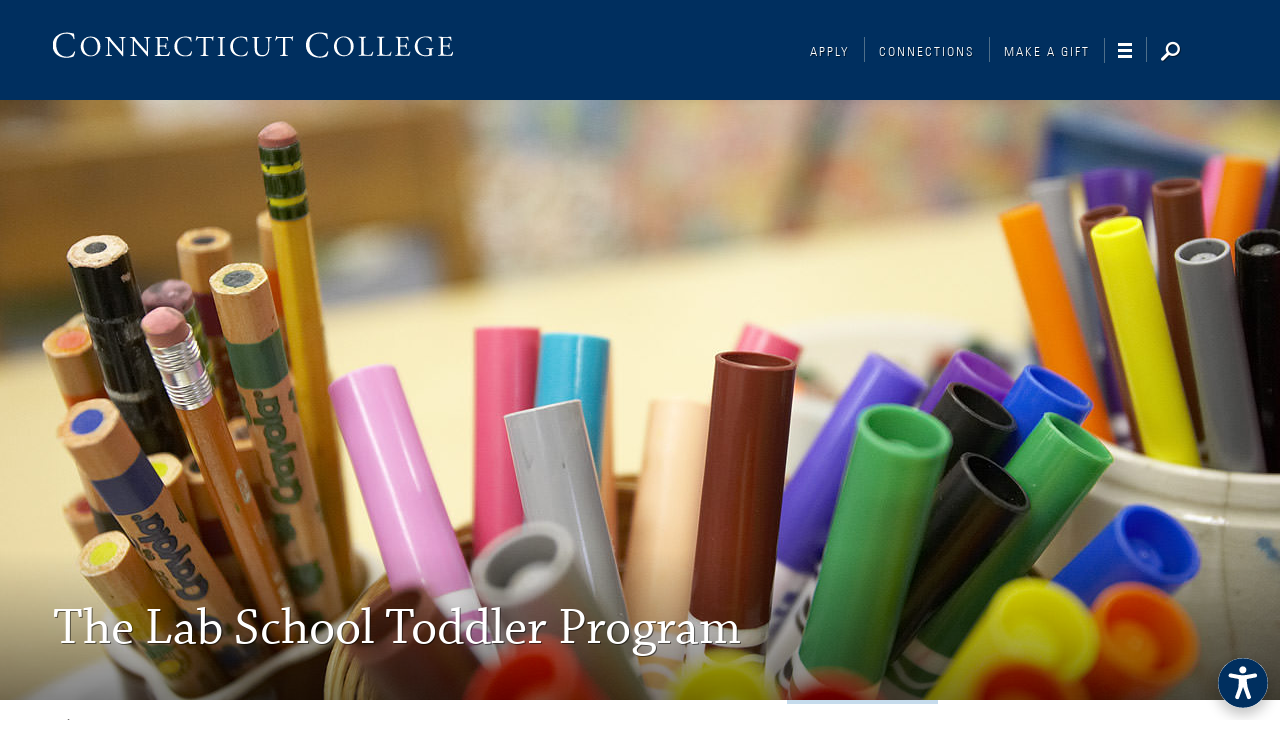

--- FILE ---
content_type: text/html; charset=UTF-8
request_url: https://www.conncoll.edu/cccdls/toddler-program/
body_size: 34198
content:
<!DOCTYPE html>
<html lang="en" class="no-js">
	<head>
    
    <!--Add to Head Nav 524-->
<!-- Yuja Accessibility widget-->
<script src='https://panorama-api.yuja.com/visualizers/website-accessibility/936f129255dd68e719f71a891b3b72144aa79c6a8a72edc6f4403ea04da783a8'></script>

<!-- Google Tag Manager -->
<script>(function(w,d,s,l,i){w[l]=w[l]||[];w[l].push({'gtm.start':
new Date().getTime(),event:'gtm.js'});var f=d.getElementsByTagName(s)[0],
j=d.createElement(s),dl=l!='dataLayer'?'&l='+l:'';j.async=true;j.src=
'//www.googletagmanager.com/gtm.js?id='+i+dl;f.parentNode.insertBefore(j,f);
})(window,document,'script','dataLayer','GTM-TP3XM5');</script>
<!-- End Google Tag Manager -->

<!--external link function: make all external links open in new tab, add invisible text for screenreaders-->
<script>
$(document).ready(function() {
  $('.page a[href^="http://"], .page a[href^="https://"]')
      .attr('target','_blank')
      .addClass('ext_link')
       ;
   });
</script>

<!--anchor link function: add invisible text for screenreaders-->
<script>
$(document).ready(function() {
$(".anchorlink a").append("<span>In-page link</span>");
});
</script>

<style>
.ext_link:after {
    content: "Opening in new window";
    font-size: 0px;
    visibility: hidden;
    position: absolute;
    left: -10000px;
    top: auto;
    width: 1px;
    height: 1px;
    overflow: hidden;
}      
</style> 

<!--end external link function-->


<!--slideshow double count function-->
<script>
$(document).ready(function() {
  var z = $("#large_image_gallery > div").length;
  var x = parseInt(z) / 1;
  $(".result_number").html(x);
  });
</script>
<!--end slideshow double count function-->

<!-- Hotjar Tracking Code for  -->
<script>
    (function(h,o,t,j,a,r){
        h.hj=h.hj||function(){(h.hj.q=h.hj.q||[]).push(arguments)};
        h._hjSettings={hjid:3185155,hjsv:6};
        a=o.getElementsByTagName('head')[0];
        r=o.createElement('script');r.async=1;
        r.src=t+h._hjSettings.hjid+j+h._hjSettings.hjsv;
        a.appendChild(r);
    })(window,document,'https://static.hotjar.com/c/hotjar-','.js?sv=');
</script>
 
<!--Inner Page-->
      
      <!--PING-->
      <script async="async" src="https://admission.conncoll.edu/ping">/**/</script>
      
      
  <!--responsive iframes-->    
<script type="text/javascript">
document.addEventListener("DOMContentLoaded", function() {
  var iframes = [];

  // Establish list of responsive iframes
  var tempIframes = document.getElementsByTagName("iframe");
  for (i = 0; i < tempIframes.length; i++)
    if (tempIframes[i].classList.contains("responsive"))
      iframes.push(tempIframes[i]);

  // Get necessary height for all responsive iframes on load
  for (i = 0; i < iframes.length; i++)
    iframes[i].onload = function() {
      this.contentWindow.postMessage(["getHeight", iframes.indexOf(this)], "*");
    }

  // Update height for all responsive iframes on window resize
  window.onresize = function() {
    for (i = 0; i < iframes.length; i++)
      iframes[i].contentWindow.postMessage(["getHeight", i], "*");
  }

  // Wait for resize response message and set height of individual iframe
  window.addEventListener("message", function(e) {
    if (e.data[0] == "setHeight")
      iframes[e.data[1]].style.height = (e.data[2] + 0).toString() + "px"; // Add border width to e.data[2]
  }, false);
}, false);
</script>
      
		<meta charset="utf-8">
        <meta name="viewport" content="width=device-width, initial-scale=1.0, shrink-to-fit=no">
		<meta name="apple-mobile-web-app-capable" content="yes">
		<meta name="mobile-web-app-capable" content="yes">

		<!-- Page Attributes -->
          <title>Toddler Program &middot; Connecticut College</title>

		<!-- Favions / Touch Icons -->
		<link rel="apple-touch-icon" sizes="57x57" href="/media/responsive-site/style-assets/images/apple-touch-icon-57x57.png">
		<link rel="apple-touch-icon" sizes="114x114" href="/media/responsive-site/style-assets/images/apple-touch-icon-114x114.png">
		<link rel="apple-touch-icon" sizes="72x72" href="/media/responsive-site/style-assets/images/apple-touch-icon-72x72.png">
		<link rel="apple-touch-icon" sizes="144x144" href="/media/responsive-site/style-assets/images/apple-touch-icon-144x144.png">
		<link rel="apple-touch-icon" sizes="60x60" href="/media/responsive-site/style-assets/images/apple-touch-icon-60x60.png">
		<link rel="apple-touch-icon" sizes="120x120" href="/media/responsive-site/style-assets/images/apple-touch-icon-120x120.png">
		<link rel="apple-touch-icon" sizes="76x76" href="/media/responsive-site/style-assets/images/apple-touch-icon-76x76.png">
		<link rel="apple-touch-icon" sizes="152x152" href="/media/responsive-site/style-assets/images/apple-touch-icon-152x152.png">
		<link rel="apple-touch-icon" sizes="180x180" href="/media/responsive-site/style-assets/images/apple-touch-icon-180x180.png">
		<link rel="icon" type="image/png" href="/media/responsive-site/style-assets/images/favicon-192x192.png" sizes="192x192">
		<link rel="icon" type="image/png" href="/media/responsive-site/style-assets/images/favicon-160x160.png" sizes="160x160">
		<link rel="icon" type="image/png" href="/media/responsive-site/style-assets/images/favicon-96x96.png" sizes="96x96">
		<link rel="icon" type="image/png" href="/media/responsive-site/style-assets/images/favicon-16x16.png" sizes="16x16">
		<link rel="icon" type="image/png" href="/media/responsive-site/style-assets/images/favicon-32x32.png" sizes="32x32">
		<meta name="msapplication-TileColor" content="#00254d">
		<meta name="msapplication-TileImage" content="/media/responsive-site/style-assets/images/mstile-144x144.png">

    
    <!--Standard-->
    <meta property="title" content="Toddler Program">
    <meta property="keywords" content="">
		<meta property="url" content="/cccdls/toddler-program/">
		<meta property="type" content="website">
		<meta property="description" content="Information about the Toddler Program within the Children's Program.">
		<meta property="site_name" content="Connecticut College">
    
		<!-- G+ & Facebook -->
          <meta property="og:title" content="Toddler Program">
		<meta property="og:url" content="/cccdls/toddler-program/">
		<meta property="og:type" content="website">
		<meta property="og:image" content="/media/header-images/academics/humanities-and-social-sciences/childrensprogram2.jpg">
		<meta property="og:description" content="Information about the Toddler Program within the Children's Program.">
		<meta property="og:site_name" content="Connecticut College">

		<!-- Twitter -->
		<meta name="twitter:card" content="summary">
		<meta name="twitter:site" content="@conncollege">
		<meta name="twitter:creator" content="@conncollege">
		<meta name="twitter:url" content="/cccdls/toddler-program/">
		<meta name="twitter:title" content="Toddler Program">
		<meta name="twitter:description" content="Information about the Toddler Program within the Children's Program.">
		<meta name="twitter:image" content="/media/header-images/academics/humanities-and-social-sciences/childrensprogram2.jpg">

		<!-- Modernizer -->
		<script type="text/javascript" src="/media/responsive-site/style-assets/javascript/modernizr.custom.js"></script>
          
        <!-- jQuery -->  
        <script type="text/javascript" src="/media/responsive-site/style-assets/javascript/jquery-3.6.0.min.js"></script> 
          
        <!-- Emergency Alert: OLD - <script type="text/javascript" src="/alerts/alert_data/js/emergency_alert.js"></script> -->
        <script>document.write("<script type='text/javascript' src='/alerts/alert_data/js/emergency_alert.js?ver=" + Date.now() + "'><\/script>");</script>
		

		<!-- Compiled CSS -->
		<!--[if gt IE 8]><!--><link rel="stylesheet" type="text/css" media="" href="/media/responsive-site/style-assets/css/site.css" /><!--<![endif]-->


		<!--[if IE 8]>
			<script>var IE8 = true;</script>
			<script type="text/javascript" src="/media/responsive-site/style-assets/javascript/site-ie8.js"></script>
			<link rel="stylesheet" href="/media/responsive-site/style-assets/css/site-ie8.css">
		<![endif]-->
		<!--[if IE 9]>
			<script>var IE9 = true;</script>
			<script type="text/javascript" src="/media/responsive-site/style-assets/javascript/site-ie9.js"></script>
			<link rel="stylesheet" href="/media/responsive-site/style-assets/css/site-ie9.css">
		<![endif]-->

     <!--Outputs page id-->  
    <meta name="pageid" content="5112">
    
	</head>
	<body class="gridlock ">
    
    <!-- Google Tag Manager (noscript) -->
<noscript><iframe src="https://www.googletagmanager.com/ns.html?id=GTM-TP3XM5"
height="0" width="0" style="display:none;visibility:hidden"></iframe></noscript>
<!-- End Google Tag Manager (noscript) -->
    
       <a href="#maincontent" aria-label="Skip to main content" label="Skip to main content" class="screenreader">Skip to main content</a>

		<header class="site_header" id="header" role="banner" aria-label="Banner">
  <div class="row">
    <div class="all-full branding">

<!--Updated 5.7 for Accessibility AA Remediation-->

      <div style="margin:unset;font-size:unset;">
        <a href="/" class="logo">
          <span class="logo_text visually_hidden">Connecticut College</span>
        </a>
      </div>

    <!--New Nav 2023-->
  
   <!--  <a href="https://defyboundaries.conncoll.edu/" tabindex="-1" class="noHov">
<button onclick="_gaq.push(['_trackEvent','Homepage Events','Button Click','Connections']);" id="connections_nav" aria-label="Connections" class="button color_white text_shadow site_toggle db_toggle_2022 smallDB" style="height: 83px; width: 257px; text-align: right; top: 5px; margin-left: 59px;"></button>
</a>-->
   <!-- Small DB logo     
    <a href="https://defyboundaries.conncoll.edu/" tabindex="-1" class="noHov">
<button onclick="_gaq.push(['_trackEvent','Homepage Events','Button Click','Connections']);" id="connections_nav" aria-label="Connections" class="button color_white text_shadow site_toggle dbSmall_toggle_2022 smallDB" style="height: 78px; width: 80px; text-align: right; top: 5px; display: none;"></button>
</a>          --> 
    <div class="site_toggles"> <a href="/admission" tabindex="-1">
<button onclick="_gaq.push(['_trackEvent','Homepage Events','Button Click','Connections']);" id="connections_nav" aria-label="Connections" class="button color_white text_shadow site_toggle apply_toggle_2022 connections_toggle_2022">Apply</button>
</a>

<a href="/connections" tabindex="-1">
<button onclick="_gaq.push(['_trackEvent','Homepage Events','Button Click','Connections']);" id="connections_nav" aria-label="Connections" class="button color_white text_shadow site_toggle connections_toggle_2022">Connections</button>
</a>
            
<a href="/giving" tabindex="-1">
<button onclick="_gaq.push(['_trackEvent','Homepage Events','Button Click','Make a Gift']);" id="giving_nav" aria-label="Make a Gift" class="button color_white text_shadow site_toggle giving_toggle_2022" style="margin-right: -1px;">Make a Gift</button>
</a>
            
<button onclick="_gaq.push(['_trackEvent','Homepage Events','Button Click','Navigation Toggle']);" id="event_nav" aria-label="Navigation" class="button color_white text_shadow no_margin site_toggle navigation_toggle takeover_toggle" style="margin-left: 10px;"></button>
            
<button onclick="_gaq.push(['_trackEvent','Homepage Events','Button Click','Search Toggle']); hideImage();" id="event_search" aria-label="Search" class="button color_white text_shadow no_margin site_toggle search_toggle">&nbsp;</button>

<div class="search">
  <form action="/search/" method="get" class="search_form" label="Search form" title="Search form" tabfocus="3">
    <div class="search_fields" tabfocus="4">

      <input type="text" aria-label="search query" label="search query" title="search query" id="master_search_field" class="text search_query" name="q" placeholder="" autocomplete="on"  tabfocus="5" tabindex="-1">
      <input type="submit" class="submit search_submit" value="Search" aria-label="search" label="search" title="search" id="master_search_button" tabfocus="6" tabindex="-1">
    </div>
  </form>
</div>
 </div>
      
<style>
.logo{margin-right:80px;}
  
  @media screen and (max-width: 499px) {
.logo{margin-right:0px !important;}
}
</style>

<script type="text/javascript">
  

function onVisible(element) {
  new IntersectionObserver((entries, observer) => {
    entries.forEach(entry => {
      if(entry.intersectionRatio === 0) {
				document.querySelector('.smallDB').style.display = 'none';
      }else{
    	  document.querySelector('.smallDB').style.display = 'inline-block';  
      }
    });
  }).observe(element);
} 
 
 onVisible(document.querySelector("#event_search")); 

</script>
<!--New Nav 2023 End-->
    </div>
  </div>  
</header>
<div class="takeover_panel">
  <button class="button_close takeover_toggle" tabindex="0">Close</button>
    <div class="row">
      <div class="mobile-full tablet-3 desktop-5 nav_primary_container">
      <div class="takeover_primary">
        <nav class="nav_primary" aria-label="site navigation">
          <!-- navigation object : Level 2 Link Menu -->
              <ul class="plain_list"><li><a href="/at-a-glance/">About Connecticut College</a></li><li><a href="/academics/">Academics</a></li><li><a href="/admission/">Admission &amp; Financial Aid</a></li><li><a href="/alumni/">Alumni &amp; Life After Conn</a></li><li><a href="http://www.camelathletics.com/landing/index">Athletics</a></li><li><a href="/community-visitors/">Campus &amp; Community</a></li><li><a href="/career/">Career Preparation</a></li><li><a href="/employment/">Human Resources</a></li><li><a href="/campus-life/">Student Experience</a></li></ul>
        </nav>
        <!-- navigation object : Bring back sublinks top 
              <nav class="nav_utility nav_utility_header left" aria-label="utility navigation">
  <ul class="plain_list" style="margin-top:0px !important;">
    <li><a href="/events/">Calendar</a></li>
    <li><a href="/news/">News</a></li>
    <li><a href="/directories/campus-directory/">Directory</a></li>
    <li><a href="/employment/">Employment</a></li>
    <li><a href="/library-information-technology/">Libraries &amp; Technology</a></li>
    <li><a href="/news/cc-magazine/">CC Magazine</a></li>
    <li><a href="/404/site-map/">Site Map</a></li>
    
    
    
  </ul>
</nav>


<div class="right">
  
  <a role="button" class="button button_small button_border button_icon icon_right icon_right_white_sm button_gift" href="/giving/">Make a gift</a>
<a role="button" style="clear:both;" class="button button_small button_border button_icon icon_right icon_right_white_sm button_gift"  href="http://camelweb.conncoll.edu/">CamelWeb</a>
<a role="button" style="clear:both;" class="button button_small button_border button_icon icon_right icon_right_white_sm button_gift" href=""></a>


  
</div>-->
      </div>
    </div>
    <div class="mobile-full tablet-3 desktop-6 desktop-push-1 nav_role_container">
  								<!-- new subnav 2023 -->

          <div class="takeover_secondary">
				
<nav class="nav_utility nav_utility_header right" style="width: 150px !important; text-align: right;" aria-label="utility navigation">
  <ul class="plain_list" style="margin-top:0px !important;">
    <li><a href="/events/" tabindex="0">Events Calendar</a></li>
    <li><a href="/news/" tabindex="0">News</a></li>
    <li><a href="/directories/campus-directory/" tabindex="0">Directory</a></li>
    <li><a href="/information-services/" tabindex="0">Library &amp; IT</a></li>
    <li><a href="/news/cc-magazine/" tabindex="0">CC Magazine</a></li>
    <li><a href="/404/site-map/" tabindex="0">Site Map</a></li>
  </ul>
</nav>
            <a role="button" style="clear:both; margin-top: 290px;" class="button button_small button_border button_icon icon_right icon_right_white_sm button_gift" href="http://camelweb.conncoll.edu/" tabindex="0">CamelWeb</a>
<!-- new subnav 2023 END -->	
      </div>
    </div>
  </div>
</div>
		
      <!--Bring back mobile search code 713 -->
      
      <div class="mobile_search">
<button class="button_close mobile_search_toggle">Close</button>
<div class="row">

  <form action="/search/" method="get" class="mobile_search_form" label="Search form" title="Search form" tabfocus="3">
    <div class="mobile_search_fields" tabfocus="4">
<label for="master_search_field" style="display:none;">Search Query</label>
      <input type="text" aria-label="search query" label="search" title="search" id="mobile_search_field" class="text mobile_search_query mobile-2" for="search query" name="q" placeholder="" autocomplete="on"  tabfocus="5" tabindex="-1">
      <input type="submit" class="submit mobile_search_submit mobile-1" value="Search" aria-label="search" label="search" title="search" id="mobile_search_button" tabfocus="6" tabindex="-1">
    </div>
  </form>
</div>
</div>
      
		<div class="page" id="page">
          <div id="alert_tray"></div>
        <!-- navigation object : Bring Back Header Image --><!--<span id="d.en.112364"></span>-->
<header class="page_header">
  <div id="master_banner" class="header_image header_image_tall  shadow_mask shadow_mask_gradient js-wallpaper"
	data-wallpaper-options="{&quot;source&quot;: {&quot;poster&quot;: &quot;/media/header-images/academics/humanities-and-social-sciences/childrensprogram2.jpg&quot;,&quot;(min-width: 600px)&quot;: &quot;/media/header-images/academics/humanities-and-social-sciences/childrensprogram2.jpg&quot;,&quot;(min-width: 980px)&quot;: &quot;/media/header-images/academics/humanities-and-social-sciences/childrensprogram2.jpg&quot;}}">
    
    <div class="row wallpaper_content header_image_content">
      <div class="all-full header_image_inner">
      
          
          <h1 class='heading_2 color_white text_shadow no_margin header_image_title'>The Lab School Toddler Program</h1>
      </div>
    </div>
  </div>
  
<style>
  h1 { }
  .banner_caption p {margin:unset !important;}
  .wallpaper { }
</style>
  



	<div class="row">
      <div class="all-full breadcrumbs">
      	<!-- navigation object : Responsive breadcrumb --><ul class="noprint"><li class="first_child"><a href="/" class="home-btn">Home</a><span class="separator">&nbsp;</span><li><a href="/">Home</a><span class="separator">&nbsp;</span></li><li><a href="/academics/">Academics</a><span class="separator">&nbsp;</span></li><li><a href="/academics/majors-departments-programs/departments/">Departments and Programs</a><span class="separator">&nbsp;</span></li><li><a href="/academics/majors-departments-programs/departments/human-development/">Human Development</a><span class="separator">&nbsp;</span></li><li><a href="/cccdls/">CCCDLS</a><span class="separator">&nbsp;</span></li><li>Toddler Program</li></ul>
      </div>
	</div>
          
          
          <!-- navigation object 448 : Get Page Name -->
          
          
</header>
              
<div class="row">
  
   
  
	<div class="min-full mobile-full tablet-2 desktop-3 right">
		<nav class="subnavigation">
          
  <!-- iMod Scrape #3 -->
          <!-- navigation object : Left Link Menu - Branch at Level 2 --><ul><li><a href="/cccdls/contact-us/">Contact Us</a></li><li><a href="/cccdls/features-of-the-program/">Features of the Program</a></li><li><a href="/cccdls/-cccdls-and-human-development/"> CCCDLS and Human Development</a></li><li><a href="/cccdls/preschool-program/">Preschool Program</a></li><li><span class="currentbranch0"><a href="/cccdls/toddler-program/">Toddler Program</a></span></li><li><a href="/cccdls/directions/">Directions</a></li></ul>
  <!-- End iMod Scrape #3 -->
		</nav>
      
      
	</div>

	<main class="min-full mobile-full tablet-4 desktop-8" role="main" aria-label="Main Content" id="maincontent">
	<!-- navigation object : Get General Content--> <!--text/new-responsive-gencontent-->
<div class="anchorlink"><span id="d.en.89910"></span></div>


<p>The Lab School toddler program staffing includes a team of professionals (i.e. early childhood and special education teachers, speech, occupational and physical therapists, social worker, consulting psychologists, administrative assistants, and administrators) working together to design and implement the most optimal program for young children.</p>
<p>There are program options available for children ages 20 months to six years.</p>
<p>All the grouping plans for the children are based on a carefully designed inclusion model. This means that children with a range of developmental strengths will be placed in developmentally appropriate, heterogeneous groupings (i.e. gender, age, cultural background, ability, etc.).</p>
<ul>
<li><a aria-label="PDF: Connecticut College Child Development Lab School Application" href="/media/website-media/humandevelopmentdocs/CC_Childrens_Program_App-(1).pdf" class="">Connecticut College Child Development Lab School Application</a>(pdf)</li>
<li><a aria-label="PDF: Connecticut College Child Development Lab School Tuition 2025-2026" href="/media/Connecticut-College-Child-Development-Lab-School-Tuition-2025-2026.pdf" class="">Connecticut College Child Development Lab School Tuition 2025-2026</a></li>
<li><a aria-label="PDF: Emergency Form" href="/media/website-media/humandevelopmentdocs/Emergency-Form.pdf" class="">Emergency Form</a></li>
<li><a aria-label="PDF: Personal History Form" href="/media/website-media/humandevelopmentdocs/personal-history-form.pdf" class="">Personal History Form</a></li>
<li><a aria-label="PDF: Calendar 2025-2026" href="/media/Connecticut-College-Child-Development-Lab-School-Calendar-2025-2026.pdf" class="">Calendar 2025-2026</a></li>
<li><a class="tmpmarker"></a><a href="https://drive.google.com/open?id=1S8E-Rl8mdPsUj3a3XFyquQwqQ9Q2SXeN">Connecticut College Child Development Lab School Family Handbook&nbsp;</a></li>
</ul>   

<!--end text/new-responsive-gencontent-->
      
      <!--Nav Object Main Inserter. 510 Looks for nav objects to add to main content.--> 
      
<!-- nav obj 743 : Display first Blog Style Image Gallery -->

  	</main>
  
  <!--nav object 802 : Display Faculty & Staff in this section as Callouts -->
  
  
  <div class="min-full mobile-full tablet-2 desktop-3 right">
	      
      <!-- display navigation object 528 : Display Callout -->
        
      
	</div>
  
  
  

  </div>
              <br clear="all" />
              
       <!--  navigation object 735 : Get Courses for Department pages -->
            <section class="bg_color bg_gray_4 bg_gray_000">
  

<div class="row">
	<!-- Contact Callout -->
    <span id="d.en.112347"></span>
	<div class="contact_card full_container margined">
		<header class="contact_card_header bar_decoration_top mobile-full tablet-4 tablet-push-1 desktop-10 desktop-push-1">
			<p class="label contact_card_title no_margin_top">The Lab School</p>
			<div class="contact_card_links"> 
              

              
				<a class="button button_small contact_card_link phone_link" href="tel:860-439-2920"><span aria-label="Phone number" class="color_blue_3">P:</span> 860-439-2920</a>
				<span class="button button_small contact_card_link fax_link"><span aria-label="Fax number" class="color_blue_3">F:</span> 860-439-5317</span>
				<a class="button button_small contact_card_link email_link" href="mailto:koconnor@conncoll.edu"><span aria-label="Email adddress" class="color_blue_3">E:</span> koconnor@conncoll.edu</a>
			</div>
		</header>
		<div class="mobile-full tablet-2 tablet-push-1 desktop-4 max-3 desktop-push-1 contact_card_group">
			
          <p class="contact_card_subhead">Mailing Address</p><p class="callout_body no_margin_top"><p>The Connecticut College Child Development Lab School<br>Holmes Hall<br>75 Nameaug Ave.<br>New London, CT 06320</p></p>
          
          
          
          
          
          
		</div>
      
		<div class="mobile-full tablet-2 desktop-3 contact_card_group">
          
          
          
         
          
          <p class="contact_card_subhead">Campus Location</p><p>Holmes Hall, 75 Nameaug Avenue, off Route 32</p>
          
          
          
          
                    
              
              
              
		</div>
        
        
      
		<div class="mobile-full tablet-2 tablet-push-1 desktop-2 desktop-push-1 contact_card_group contact_card_social">
			
          
          
          
          
          <p class="contact_card_subhead">Social Media</p>
          
			<p class="callout_body no_margin_top">
				
              
              <a class="icon_twitter icon_before contact_card_social_link" href="http://www.twitter.com/ConnCollegeCP">Twitter</a>
        
        
              
              
              
              
              
              
              
              
              
              
              
              
         
              
              
              
              
              
			</p>
		</div>
	</div>
	<!-- END: Contact Card -->
</div>
</section>

<!--lib style overrides-->
<style>
  #api_hours_today_iid1404_lid331{width:240px;}
  .hours-bol-loc {width:130px;}
  .contact_card_subhead{font-family: UniversCom-47LightCond,sans-serif!important;}
  .contact_card_group p{font-family: chaparral-pro,serif;}
</style><style type="text/css">
	.nd-policy {width: 65%; margin: 0 40px 40px;float: right;}
	.nd-policy h3 {margin-bottom:0;}
</style>

	<footer class="page_footer" id="footer" role="contentinfo" aria-label="Footer and Contact Info">
			<div class="row footer_row">
				<!-- navigation object : Bring Back Contact Information--> <div class="mobile-full tablet-2 desktop-3 address" itemtype="http://schema.org/EducationalOrganization">
  
  <div itemprop="name">Connecticut College</div>
  <!--
  <div class="icon_top icon_pin address_item" itemprop="address" itemscope="" itemtype="http://schema.org/PostalAddress">
    270 Mohegan Avenue
    <br/>New London, CT 06320
    <!--<span itemprop="streetAddress">270 Mohegan Avenue</span>
    <span itemprop="addressLocality">New London</span>,
    <span itemprop="addressRegion">CT</span>
    <span itemprop="postalCode">06320</span>
  </div>

  <div class="icon_top icon_phone address_item" itemprop="telephone">1 (860) 447-1911</div>
  
  <div class="icon_top icon_email address_item" itemprop="email">
    <a href="mailto:admission@conncoll.edu">admission@conncoll.edu</a>
  </div>
  <!--
  <div class="icon_top icon_email address_item" itemprop="email">
    <a href="mailto:"></a>
  </div>
 
  <div class="icon_top">
    <a href="/web-privacy-policy/" class="block_link">
    Web Privacy Policy
    </a>
  </div>
  
  <div class="icon_top">
  <a href="/retention-success/web-accessibility-notice/" class="block_link">
    Web Accessibility Notice
    </a>
  </div>
  -->
</div>

<div style="flex: 50%;" class="desktop-5 desktop-push-1 tablet-4 footer_Contact">
  <div style="flex: 50%;">
    <div class="icon_top icon_pin address_item" itemprop="address" itemscope="" itemtype="http://schema.org/PostalAddress" style="display: grid; justify-content: center; font-family: chaparral-pro,serif; font-size: 1.25rem;">
    270 Mohegan Avenue
    <br>New London, CT 06320
  </div>
   <div class="icon_top icon_email address_item" itemprop="email" style="display: grid; justify-content: center; font-family: chaparral-pro,serif; font-size: 1.25rem;">
    <a href="mailto:admission@conncoll.edu">admission@conncoll.edu</a>
  </div>
     
  </div>
  <div style="flex: 50%;">
    
  <div class="icon_top icon_phone address_item" itemprop="telephone" style="display: grid; justify-content: center; font-family: chaparral-pro,serif; font-size: 1.25rem;">1 (860) 447-1911</div>
     <div class="icon_top" style="display: grid; justify-content: center; font-family: chaparral-pro,serif; font-size: 1.25rem; text-align: center; margin-top: 40px;">
    <a href="https://www.conncoll.edu/web-privacy-policy/" class="block_link">
    Web Privacy Policy
    </a>
          <a href="https://www.conncoll.edu/equity-inclusion/web-accessibility-notice/" class="block_link">
    Web Accessibility Notice
    </a>
  </div>
 
  </div>
</div>
				<!-- navigation object : Bring Back Social Media --><div class="mobile-full tablet-3 tablet-push-3 desktop-2 desktop-push-1 footer_social">
  <!--<h3 class="label color_white text_shadow rule_bottom">Social Media</h3>-->
  <nav class="nav_footer nav_social" aria-label="social navigation">
    <ul class="plain_list">
      <li><a class="icon_facebook icon_before" href="https://www.facebook.com/ConnecticutCollege">Facebook</a></li>
      <li><a class="icon_twitter icon_before" href="http://www.twitter.com/ConnCollege">Twitter</a></li>
      <li><a class="icon_instagram icon_before" href="http://instagram.com/ConnCollege">Instagram</a></li>
      <li><a class="icon_youtube icon_before" href="http://www.youtube.com/user/ConnecticutCollege">YouTube</a></li>
      <li><a class="icon_linkedin icon_before" href="https://www.linkedin.com/edu/connecticut-college-18020">LinkedIn</a></li>
    <li><a class="icon_TIkTok icon_before" href="https://www.tiktok.com/@conncollege">TikTok</a></li>

      <li class="social-link">
  <a href="https://www.conncoll.edu/cc-mobile/" target="_blank" aria-label="CC Mobile">
    <img src="/media/CircleMark-SM2-03.png" alt="CC Mobile" class="social-icon">
    <span class="social-text">CC Mobile</span>
  </a>
</li>
     
    </ul>
  </nav>
</div>
<style>
  .social-link {
  display: inline-flex;
  align-items: center;
  margin-right: 15px; /* space between icons */
}

.social-icon {
  width: 28px;   
  height: 28px;
  margin-right: 10px;
  vertical-align: middle;
}

.social-text {
  font-size: 1.25rem;
  line-height: 1.2;
  
}

</style>
     
        <div class="nd-policy desktop-8 tablet-3 right">
    <h3 class="label color_white text_shadow rule_bottom">NOTICE OF NONDISCRIMINATORY POLICY</h3>
<p style="font-size:0.9rem !important;">Connecticut College is an equal opportunity employer. The College complies with all federal, state, and local laws, regulations, and ordinances prohibiting discrimination in private post-secondary education institutions. The College does not discriminate against any employee, applicant for employment, student, or applicant for admission on the basis of the following protected characteristics: age, citizenship status, color, creed, disability (physical or mental), domestic violence victim status, ethnicity, gender expression, gender identity, genetic information (including family medical history), lawful source of income, marital status, national origin (including ancestry), pregnancy or related conditions, race, religion, sex, sexual orientation, veteran or military status (including disabled veteran; recently separated veteran; active-duty, wartime, or campaign badge veteran; and Armed Forces Service Medal veteran), any other status protected by federal, state, or local law.</p></div>
			</div>
			</div>
		</footer>

		<!-- Compiled JS -->
		<script>
			var WWW_ROOT = "";
		</script>
		<!--<script type="text/javascript" src="/media/responsive-site/style-assets/javascript/site.js"></script>-->
		<script src="/media/responsive-site/style-assets/javascript/site.js"></script>

		<!-- Typekit -->
		<script src="//use.typekit.net/qsn8mbg.js"></script>
		<script>try{Typekit.load();}catch(e){}</script>
					
<!--Google Analytics-->
<script type="text/javascript">
var _gaq = _gaq || [];
_gaq.push(['_setAccount', 'UA-24905762-1']);
_gaq.push(['_trackPageview']);
(function() {
var ga = document.createElement('script'); ga.type = 'text/javascript'; ga.async = true;
ga.src = ('https:' == document.location.protocol ? 'https://' : 'http://') + 'stats.g.doubleclick.net/dc.js';
var s = document.getElementsByTagName('script')[0]; s.parentNode.insertBefore(ga, s);
})();

</script>

<!---Monsido -->
<script type="text/javascript">
    window._monsido = window._monsido || {
        token: "lG1lybj-jkAWLeAstGzObA",
        statistics: {
            enabled: true,
            documentTracking: {
                enabled: false,
                documentCls: "monsido_download",
                documentIgnoreCls: "monsido_ignore_download",
                documentExt: [],
            },
        },
    };
</script>
<script type="text/javascript" async src="https://app-script.monsido.com/v2/monsido-script.js"></script>


<script type="text/javascript">
/*<![CDATA[*/
(function() {
var sz = document.createElement('script'); sz.type = 'text/javascript'; sz.async = true;
sz.src = '//siteimproveanalytics.com/js/siteanalyze_66356959.js';
var s = document.getElementsByTagName('script')[0]; s.parentNode.insertBefore(sz, s);
})();
/*]]>*/
</script>
<style>
 
.footer_Contact{
  display: flex;
  margin-top: 80px;
  }
  
@media screen and (max-width: 600px) {
.footer_Contact{
  display: block;
  margin-top: 20px;
  width: 100%;
  }
}

</style>
	<!--Add to Footer-->
<!-- LinkedIn Insight Tag -->
<script type="text/javascript"> _linkedin_partner_id = "4214980"; window._linkedin_data_partner_ids = window._linkedin_data_partner_ids || []; window._linkedin_data_partner_ids.push(_linkedin_partner_id); </script><script type="text/javascript"> (function(l) { if (!l){window.lintrk = function(a,b){window.lintrk.q.push([a,b])}; window.lintrk.q=[]} var s = document.getElementsByTagName("script")[0]; var b = document.createElement("script"); b.type = "text/javascript";b.async = true; b.src = "https://snap.licdn.com/li.lms-analytics/insight.min.js"; s.parentNode.insertBefore(b, s);})(window.lintrk); </script> <noscript> <img height="1" width="1" style="display:none;" alt="" src="https://px.ads.linkedin.com/collect/?pid=4214980&fmt=gif" /> </noscript>		

			</body>
</html>


--- FILE ---
content_type: application/javascript
request_url: https://www.conncoll.edu/media/responsive-site/style-assets/javascript/site.js
body_size: 219184
content:
!function(e,t){"object"==typeof module&&"object"==typeof module.exports?module.exports=e.document?t(e,!0):function(e){if(!e.document)throw new Error("jQuery requires a window with a document");return t(e)}:t(e)}("undefined"!=typeof window?window:this,function(e,t){function n(e){var t=e.length,n=ne.type(e);return"function"!==n&&!ne.isWindow(e)&&(!(1!==e.nodeType||!t)||("array"===n||0===t||"number"==typeof t&&t>0&&t-1 in e))}function r(e,t,n){if(ne.isFunction(t))return ne.grep(e,function(e,r){return!!t.call(e,r,e)!==n});if(t.nodeType)return ne.grep(e,function(e){return e===t!==n});if("string"==typeof t){if(le.test(t))return ne.filter(t,e,n);t=ne.filter(t,e)}return ne.grep(e,function(e){return ne.inArray(e,t)>=0!==n})}function i(e,t){do{e=e[t]}while(e&&1!==e.nodeType);return e}function a(e){var t=ve[e]={};return ne.each(e.match(me)||[],function(e,n){t[n]=!0}),t}function o(){fe.addEventListener?(fe.removeEventListener("DOMContentLoaded",d,!1),e.removeEventListener("load",d,!1)):(fe.detachEvent("onreadystatechange",d),e.detachEvent("onload",d))}function d(){(fe.addEventListener||"load"===event.type||"complete"===fe.readyState)&&(o(),ne.ready())}function s(e,t,n){if(void 0===n&&1===e.nodeType){var r="data-"+t.replace($e,"-$1").toLowerCase();if("string"==typeof(n=e.getAttribute(r))){try{n="true"===n||"false"!==n&&("null"===n?null:+n+""===n?+n:we.test(n)?ne.parseJSON(n):n)}catch(e){}ne.data(e,t,n)}else n=void 0}return n}function u(e){var t;for(t in e)if(("data"!==t||!ne.isEmptyObject(e[t]))&&"toJSON"!==t)return!1;return!0}function l(e,t,n,r){if(ne.acceptData(e)){var i,a,o=ne.expando,d=e.nodeType,s=d?ne.cache:e,u=d?e[o]:e[o]&&o;if(u&&s[u]&&(r||s[u].data)||void 0!==n||"string"!=typeof t)return u||(u=d?e[o]=Y.pop()||ne.guid++:o),s[u]||(s[u]=d?{}:{toJSON:ne.noop}),("object"==typeof t||"function"==typeof t)&&(r?s[u]=ne.extend(s[u],t):s[u].data=ne.extend(s[u].data,t)),a=s[u],r||(a.data||(a.data={}),a=a.data),void 0!==n&&(a[ne.camelCase(t)]=n),"string"==typeof t?null==(i=a[t])&&(i=a[ne.camelCase(t)]):i=a,i}}function c(e,t,n){if(ne.acceptData(e)){var r,i,a=e.nodeType,o=a?ne.cache:e,d=a?e[ne.expando]:ne.expando;if(o[d]){if(t&&(r=n?o[d]:o[d].data)){ne.isArray(t)?t=t.concat(ne.map(t,ne.camelCase)):t in r?t=[t]:(t=ne.camelCase(t),t=t in r?[t]:t.split(" ")),i=t.length;for(;i--;)delete r[t[i]];if(n?!u(r):!ne.isEmptyObject(r))return}(n||(delete o[d].data,u(o[d])))&&(a?ne.cleanData([e],!0):te.deleteExpando||o!=o.window?delete o[d]:o[d]=null)}}}function f(){return!0}function p(){return!1}function h(){try{return fe.activeElement}catch(e){}}function g(e){var t=je.split("|"),n=e.createDocumentFragment();if(n.createElement)for(;t.length;)n.createElement(t.pop());return n}function m(e,t){var n,r,i=0,a=typeof e.getElementsByTagName!==xe?e.getElementsByTagName(t||"*"):typeof e.querySelectorAll!==xe?e.querySelectorAll(t||"*"):void 0;if(!a)for(a=[],n=e.childNodes||e;null!=(r=n[i]);i++)!t||ne.nodeName(r,t)?a.push(r):ne.merge(a,m(r,t));return void 0===t||t&&ne.nodeName(e,t)?ne.merge([e],a):a}function v(e){He.test(e.type)&&(e.defaultChecked=e.checked)}function y(e,t){return ne.nodeName(e,"table")&&ne.nodeName(11!==t.nodeType?t:t.firstChild,"tr")?e.getElementsByTagName("tbody")[0]||e.appendChild(e.ownerDocument.createElement("tbody")):e}function b(e){return e.type=(null!==ne.find.attr(e,"type"))+"/"+e.type,e}function x(e){var t=Be.exec(e.type);return t?e.type=t[1]:e.removeAttribute("type"),e}function w(e,t){for(var n,r=0;null!=(n=e[r]);r++)ne._data(n,"globalEval",!t||ne._data(t[r],"globalEval"))}function $(e,t){if(1===t.nodeType&&ne.hasData(e)){var n,r,i,a=ne._data(e),o=ne._data(t,a),d=a.events;if(d){delete o.handle,o.events={};for(n in d)for(r=0,i=d[n].length;i>r;r++)ne.event.add(t,n,d[n][r])}o.data&&(o.data=ne.extend({},o.data))}}function C(e,t){var n,r,i;if(1===t.nodeType){if(n=t.nodeName.toLowerCase(),!te.noCloneEvent&&t[ne.expando]){i=ne._data(t);for(r in i.events)ne.removeEvent(t,r,i.handle);t.removeAttribute(ne.expando)}"script"===n&&t.text!==e.text?(b(t).text=e.text,x(t)):"object"===n?(t.parentNode&&(t.outerHTML=e.outerHTML),te.html5Clone&&e.innerHTML&&!ne.trim(t.innerHTML)&&(t.innerHTML=e.innerHTML)):"input"===n&&He.test(e.type)?(t.defaultChecked=t.checked=e.checked,t.value!==e.value&&(t.value=e.value)):"option"===n?t.defaultSelected=t.selected=e.defaultSelected:("input"===n||"textarea"===n)&&(t.defaultValue=e.defaultValue)}}function T(t,n){var r,i=ne(n.createElement(t)).appendTo(n.body),a=e.getDefaultComputedStyle&&(r=e.getDefaultComputedStyle(i[0]))?r.display:ne.css(i[0],"display");return i.detach(),a}function k(e){var t=fe,n=Ue[e];return n||("none"!==(n=T(e,t))&&n||(Qe=(Qe||ne("<iframe frameborder='0' width='0' height='0'/>")).appendTo(t.documentElement),(t=(Qe[0].contentWindow||Qe[0].contentDocument).document).write(),t.close(),n=T(e,t),Qe.detach()),Ue[e]=n),n}function S(e,t){return{get:function(){var n=e();return null!=n?n?void delete this.get:(this.get=t).apply(this,arguments):void 0}}}function H(e,t){if(t in e)return t;for(var n=t.charAt(0).toUpperCase()+t.slice(1),r=t,i=st.length;i--;)if((t=st[i]+n)in e)return t;return r}function E(e,t){for(var n,r,i,a=[],o=0,d=e.length;d>o;o++)(r=e[o]).style&&(a[o]=ne._data(r,"olddisplay"),n=r.style.display,t?(a[o]||"none"!==n||(r.style.display=""),""===r.style.display&&ke(r)&&(a[o]=ne._data(r,"olddisplay",k(r.nodeName)))):(i=ke(r),(n&&"none"!==n||!i)&&ne._data(r,"olddisplay",i?n:ne.css(r,"display"))));for(o=0;d>o;o++)(r=e[o]).style&&(t&&"none"!==r.style.display&&""!==r.style.display||(r.style.display=t?a[o]||"":"none"));return e}function N(e,t,n){var r=it.exec(t);return r?Math.max(0,r[1]-(n||0))+(r[2]||"px"):t}function _(e,t,n,r,i){for(var a=n===(r?"border":"content")?4:"width"===t?1:0,o=0;4>a;a+=2)"margin"===n&&(o+=ne.css(e,n+Te[a],!0,i)),r?("content"===n&&(o-=ne.css(e,"padding"+Te[a],!0,i)),"margin"!==n&&(o-=ne.css(e,"border"+Te[a]+"Width",!0,i))):(o+=ne.css(e,"padding"+Te[a],!0,i),"padding"!==n&&(o+=ne.css(e,"border"+Te[a]+"Width",!0,i)));return o}function W(e,t,n){var r=!0,i="width"===t?e.offsetWidth:e.offsetHeight,a=Ge(e),o=te.boxSizing&&"border-box"===ne.css(e,"boxSizing",!1,a);if(0>=i||null==i){if((0>(i=Je(e,t,a))||null==i)&&(i=e.style[t]),Ze.test(i))return i;r=o&&(te.boxSizingReliable()||i===e.style[t]),i=parseFloat(i)||0}return i+_(e,t,n||(o?"border":"content"),r,a)+"px"}function A(e,t,n,r,i){return new A.prototype.init(e,t,n,r,i)}function j(){return setTimeout(function(){ut=void 0}),ut=ne.now()}function M(e,t){var n,r={height:e},i=0;for(t=t?1:0;4>i;i+=2-t)n=Te[i],r["margin"+n]=r["padding"+n]=e;return t&&(r.opacity=r.width=e),r}function D(e,t,n){for(var r,i=(gt[t]||[]).concat(gt["*"]),a=0,o=i.length;o>a;a++)if(r=i[a].call(n,t,e))return r}function L(e,t){var n,r,i,a,o;for(n in e)if(r=ne.camelCase(n),i=t[r],a=e[n],ne.isArray(a)&&(i=a[1],a=e[n]=a[0]),n!==r&&(e[r]=a,delete e[n]),(o=ne.cssHooks[r])&&"expand"in o){a=o.expand(a),delete e[r];for(n in a)n in e||(e[n]=a[n],t[n]=i)}else t[r]=i}function P(e,t,n){var r,i,a=0,o=ht.length,d=ne.Deferred().always(function(){delete s.elem}),s=function(){if(i)return!1;for(var t=ut||j(),n=Math.max(0,u.startTime+u.duration-t),r=1-(n/u.duration||0),a=0,o=u.tweens.length;o>a;a++)u.tweens[a].run(r);return d.notifyWith(e,[u,r,n]),1>r&&o?n:(d.resolveWith(e,[u]),!1)},u=d.promise({elem:e,props:ne.extend({},t),opts:ne.extend(!0,{specialEasing:{}},n),originalProperties:t,originalOptions:n,startTime:ut||j(),duration:n.duration,tweens:[],createTween:function(t,n){var r=ne.Tween(e,u.opts,t,n,u.opts.specialEasing[t]||u.opts.easing);return u.tweens.push(r),r},stop:function(t){var n=0,r=t?u.tweens.length:0;if(i)return this;for(i=!0;r>n;n++)u.tweens[n].run(1);return t?d.resolveWith(e,[u,t]):d.rejectWith(e,[u,t]),this}}),l=u.props;for(L(l,u.opts.specialEasing);o>a;a++)if(r=ht[a].call(u,e,l,u.opts))return r;return ne.map(l,D,u),ne.isFunction(u.opts.start)&&u.opts.start.call(e,u),ne.fx.timer(ne.extend(s,{elem:e,anim:u,queue:u.opts.queue})),u.progress(u.opts.progress).done(u.opts.done,u.opts.complete).fail(u.opts.fail).always(u.opts.always)}function z(e){return function(t,n){"string"!=typeof t&&(n=t,t="*");var r,i=0,a=t.toLowerCase().match(me)||[];if(ne.isFunction(n))for(;r=a[i++];)"+"===r.charAt(0)?(r=r.slice(1)||"*",(e[r]=e[r]||[]).unshift(n)):(e[r]=e[r]||[]).push(n)}}function I(e,t,n,r){function i(d){var s;return a[d]=!0,ne.each(e[d]||[],function(e,d){var u=d(t,n,r);return"string"!=typeof u||o||a[u]?o?!(s=u):void 0:(t.dataTypes.unshift(u),i(u),!1)}),s}var a={},o=e===It;return i(t.dataTypes[0])||!a["*"]&&i("*")}function O(e,t){var n,r,i=ne.ajaxSettings.flatOptions||{};for(r in t)void 0!==t[r]&&((i[r]?e:n||(n={}))[r]=t[r]);return n&&ne.extend(!0,e,n),e}function q(e,t,n){for(var r,i,a,o,d=e.contents,s=e.dataTypes;"*"===s[0];)s.shift(),void 0===i&&(i=e.mimeType||t.getResponseHeader("Content-Type"));if(i)for(o in d)if(d[o]&&d[o].test(i)){s.unshift(o);break}if(s[0]in n)a=s[0];else{for(o in n){if(!s[0]||e.converters[o+" "+s[0]]){a=o;break}r||(r=o)}a=a||r}return a?(a!==s[0]&&s.unshift(a),n[a]):void 0}function F(e,t,n,r){var i,a,o,d,s,u={},l=e.dataTypes.slice();if(l[1])for(o in e.converters)u[o.toLowerCase()]=e.converters[o];for(a=l.shift();a;)if(e.responseFields[a]&&(n[e.responseFields[a]]=t),!s&&r&&e.dataFilter&&(t=e.dataFilter(t,e.dataType)),s=a,a=l.shift())if("*"===a)a=s;else if("*"!==s&&s!==a){if(!(o=u[s+" "+a]||u["* "+a]))for(i in u)if((d=i.split(" "))[1]===a&&(o=u[s+" "+d[0]]||u["* "+d[0]])){!0===o?o=u[i]:!0!==u[i]&&(a=d[0],l.unshift(d[1]));break}if(!0!==o)if(o&&e.throws)t=o(t);else try{t=o(t)}catch(e){return{state:"parsererror",error:o?e:"No conversion from "+s+" to "+a}}}return{state:"success",data:t}}function R(e,t,n,r){var i;if(ne.isArray(t))ne.each(t,function(t,i){n||Ft.test(e)?r(e,i):R(e+"["+("object"==typeof i?t:"")+"]",i,n,r)});else if(n||"object"!==ne.type(t))r(e,t);else for(i in t)R(e+"["+i+"]",t[i],n,r)}function B(){try{return new e.XMLHttpRequest}catch(e){}}function X(){try{return new e.ActiveXObject("Microsoft.XMLHTTP")}catch(e){}}function V(e){return ne.isWindow(e)?e:9===e.nodeType&&(e.defaultView||e.parentWindow)}var Y=[],Q=Y.slice,U=Y.concat,G=Y.push,J=Y.indexOf,K={},Z=K.toString,ee=K.hasOwnProperty,te={},ne=function(e,t){return new ne.fn.init(e,t)},re=/^[\s\uFEFF\xA0]+|[\s\uFEFF\xA0]+$/g,ie=/^-ms-/,ae=/-([\da-z])/gi,oe=function(e,t){return t.toUpperCase()};ne.fn=ne.prototype={jquery:"1.11.1",constructor:ne,selector:"",length:0,toArray:function(){return Q.call(this)},get:function(e){return null!=e?0>e?this[e+this.length]:this[e]:Q.call(this)},pushStack:function(e){var t=ne.merge(this.constructor(),e);return t.prevObject=this,t.context=this.context,t},each:function(e,t){return ne.each(this,e,t)},map:function(e){return this.pushStack(ne.map(this,function(t,n){return e.call(t,n,t)}))},slice:function(){return this.pushStack(Q.apply(this,arguments))},first:function(){return this.eq(0)},last:function(){return this.eq(-1)},eq:function(e){var t=this.length,n=+e+(0>e?t:0);return this.pushStack(n>=0&&t>n?[this[n]]:[])},end:function(){return this.prevObject||this.constructor(null)},push:G,sort:Y.sort,splice:Y.splice},ne.extend=ne.fn.extend=function(){var e,t,n,r,i,a,o=arguments[0]||{},d=1,s=arguments.length,u=!1;for("boolean"==typeof o&&(u=o,o=arguments[d]||{},d++),"object"==typeof o||ne.isFunction(o)||(o={}),d===s&&(o=this,d--);s>d;d++)if(null!=(i=arguments[d]))for(r in i)e=o[r],n=i[r],o!==n&&(u&&n&&(ne.isPlainObject(n)||(t=ne.isArray(n)))?(t?(t=!1,a=e&&ne.isArray(e)?e:[]):a=e&&ne.isPlainObject(e)?e:{},o[r]=ne.extend(u,a,n)):void 0!==n&&(o[r]=n));return o},ne.extend({expando:"jQuery"+("1.11.1"+Math.random()).replace(/\D/g,""),isReady:!0,error:function(e){throw new Error(e)},noop:function(){},isFunction:function(e){return"function"===ne.type(e)},isArray:Array.isArray||function(e){return"array"===ne.type(e)},isWindow:function(e){return null!=e&&e==e.window},isNumeric:function(e){return!ne.isArray(e)&&e-parseFloat(e)>=0},isEmptyObject:function(e){var t;for(t in e)return!1;return!0},isPlainObject:function(e){var t;if(!e||"object"!==ne.type(e)||e.nodeType||ne.isWindow(e))return!1;try{if(e.constructor&&!ee.call(e,"constructor")&&!ee.call(e.constructor.prototype,"isPrototypeOf"))return!1}catch(e){return!1}if(te.ownLast)for(t in e)return ee.call(e,t);for(t in e);return void 0===t||ee.call(e,t)},type:function(e){return null==e?e+"":"object"==typeof e||"function"==typeof e?K[Z.call(e)]||"object":typeof e},globalEval:function(t){t&&ne.trim(t)&&(e.execScript||function(t){e.eval.call(e,t)})(t)},camelCase:function(e){return e.replace(ie,"ms-").replace(ae,oe)},nodeName:function(e,t){return e.nodeName&&e.nodeName.toLowerCase()===t.toLowerCase()},each:function(e,t,r){var i=0,a=e.length,o=n(e);if(r){if(o)for(;a>i&&!1!==t.apply(e[i],r);i++);else for(i in e)if(!1===t.apply(e[i],r))break}else if(o)for(;a>i&&!1!==t.call(e[i],i,e[i]);i++);else for(i in e)if(!1===t.call(e[i],i,e[i]))break;return e},trim:function(e){return null==e?"":(e+"").replace(re,"")},makeArray:function(e,t){var r=t||[];return null!=e&&(n(Object(e))?ne.merge(r,"string"==typeof e?[e]:e):G.call(r,e)),r},inArray:function(e,t,n){var r;if(t){if(J)return J.call(t,e,n);for(r=t.length,n=n?0>n?Math.max(0,r+n):n:0;r>n;n++)if(n in t&&t[n]===e)return n}return-1},merge:function(e,t){for(var n=+t.length,r=0,i=e.length;n>r;)e[i++]=t[r++];if(n!==n)for(;void 0!==t[r];)e[i++]=t[r++];return e.length=i,e},grep:function(e,t,n){for(var r=[],i=0,a=e.length,o=!n;a>i;i++)!t(e[i],i)!==o&&r.push(e[i]);return r},map:function(e,t,r){var i,a=0,o=e.length,d=[];if(n(e))for(;o>a;a++)null!=(i=t(e[a],a,r))&&d.push(i);else for(a in e)null!=(i=t(e[a],a,r))&&d.push(i);return U.apply([],d)},guid:1,proxy:function(e,t){var n,r,i;return"string"==typeof t&&(i=e[t],t=e,e=i),ne.isFunction(e)?(n=Q.call(arguments,2),r=function(){return e.apply(t||this,n.concat(Q.call(arguments)))},r.guid=e.guid=e.guid||ne.guid++,r):void 0},now:function(){return+new Date},support:te}),ne.each("Boolean Number String Function Array Date RegExp Object Error".split(" "),function(e,t){K["[object "+t+"]"]=t.toLowerCase()});var de=function(e){function t(e,t,n,r){var i,a,o,d,u,c,f,p,h,g;if((t?t.ownerDocument||t:z)!==_&&N(t),t=t||_,n=n||[],!e||"string"!=typeof e)return n;if(1!==(d=t.nodeType)&&9!==d)return[];if(A&&!r){if(i=me.exec(e))if(o=i[1]){if(9===d){if(!(a=t.getElementById(o))||!a.parentNode)return n;if(a.id===o)return n.push(a),n}else if(t.ownerDocument&&(a=t.ownerDocument.getElementById(o))&&L(t,a)&&a.id===o)return n.push(a),n}else{if(i[2])return J.apply(n,t.getElementsByTagName(e)),n;if((o=i[3])&&b.getElementsByClassName&&t.getElementsByClassName)return J.apply(n,t.getElementsByClassName(o)),n}if(b.qsa&&(!j||!j.test(e))){if(p=f=P,h=t,g=9===d&&e,1===d&&"object"!==t.nodeName.toLowerCase()){for(c=C(e),(f=t.getAttribute("id"))?p=f.replace(ye,"\\$&"):t.setAttribute("id",p),p="[id='"+p+"'] ",u=c.length;u--;)c[u]=p+l(c[u]);h=ve.test(e)&&s(t.parentNode)||t,g=c.join(",")}if(g)try{return J.apply(n,h.querySelectorAll(g)),n}catch(e){}finally{f||t.removeAttribute("id")}}}return k(e.replace(oe,"$1"),t,n,r)}function n(){function e(n,r){return t.push(n+" ")>x.cacheLength&&delete e[t.shift()],e[n+" "]=r}var t=[];return e}function r(e){return e[P]=!0,e}function i(e){var t=_.createElement("div");try{return!!e(t)}catch(e){return!1}finally{t.parentNode&&t.parentNode.removeChild(t),t=null}}function a(e,t){for(var n=e.split("|"),r=e.length;r--;)x.attrHandle[n[r]]=t}function o(e,t){var n=t&&e,r=n&&1===e.nodeType&&1===t.nodeType&&(~t.sourceIndex||V)-(~e.sourceIndex||V);if(r)return r;if(n)for(;n=n.nextSibling;)if(n===t)return-1;return e?1:-1}function d(e){return r(function(t){return t=+t,r(function(n,r){for(var i,a=e([],n.length,t),o=a.length;o--;)n[i=a[o]]&&(n[i]=!(r[i]=n[i]))})})}function s(e){return e&&typeof e.getElementsByTagName!==X&&e}function u(){}function l(e){for(var t=0,n=e.length,r="";n>t;t++)r+=e[t].value;return r}function c(e,t,n){var r=t.dir,i=n&&"parentNode"===r,a=O++;return t.first?function(t,n,a){for(;t=t[r];)if(1===t.nodeType||i)return e(t,n,a)}:function(t,n,o){var d,s,u=[I,a];if(o){for(;t=t[r];)if((1===t.nodeType||i)&&e(t,n,o))return!0}else for(;t=t[r];)if(1===t.nodeType||i){if(s=t[P]||(t[P]={}),(d=s[r])&&d[0]===I&&d[1]===a)return u[2]=d[2];if(s[r]=u,u[2]=e(t,n,o))return!0}}}function f(e){return e.length>1?function(t,n,r){for(var i=e.length;i--;)if(!e[i](t,n,r))return!1;return!0}:e[0]}function p(e,n,r){for(var i=0,a=n.length;a>i;i++)t(e,n[i],r);return r}function h(e,t,n,r,i){for(var a,o=[],d=0,s=e.length,u=null!=t;s>d;d++)(a=e[d])&&(!n||n(a,r,i))&&(o.push(a),u&&t.push(d));return o}function g(e,t,n,i,a,o){return i&&!i[P]&&(i=g(i)),a&&!a[P]&&(a=g(a,o)),r(function(r,o,d,s){var u,l,c,f=[],g=[],m=o.length,v=r||p(t||"*",d.nodeType?[d]:d,[]),y=!e||!r&&t?v:h(v,f,e,d,s),b=n?a||(r?e:m||i)?[]:o:y;if(n&&n(y,b,d,s),i)for(u=h(b,g),i(u,[],d,s),l=u.length;l--;)(c=u[l])&&(b[g[l]]=!(y[g[l]]=c));if(r){if(a||e){if(a){for(u=[],l=b.length;l--;)(c=b[l])&&u.push(y[l]=c);a(null,b=[],u,s)}for(l=b.length;l--;)(c=b[l])&&(u=a?Z.call(r,c):f[l])>-1&&(r[u]=!(o[u]=c))}}else b=h(b===o?b.splice(m,b.length):b),a?a(null,o,b,s):J.apply(o,b)})}function m(e){for(var t,n,r,i=e.length,a=x.relative[e[0].type],o=a||x.relative[" "],d=a?1:0,s=c(function(e){return e===t},o,!0),u=c(function(e){return Z.call(t,e)>-1},o,!0),p=[function(e,n,r){return!a&&(r||n!==S)||((t=n).nodeType?s(e,n,r):u(e,n,r))}];i>d;d++)if(n=x.relative[e[d].type])p=[c(f(p),n)];else{if((n=x.filter[e[d].type].apply(null,e[d].matches))[P]){for(r=++d;i>r&&!x.relative[e[r].type];r++);return g(d>1&&f(p),d>1&&l(e.slice(0,d-1).concat({value:" "===e[d-2].type?"*":""})).replace(oe,"$1"),n,r>d&&m(e.slice(d,r)),i>r&&m(e=e.slice(r)),i>r&&l(e))}p.push(n)}return f(p)}function v(e,n){var i=n.length>0,a=e.length>0,o=function(r,o,d,s,u){var l,c,f,p=0,g="0",m=r&&[],v=[],y=S,b=r||a&&x.find.TAG("*",u),w=I+=null==y?1:Math.random()||.1,$=b.length;for(u&&(S=o!==_&&o);g!==$&&null!=(l=b[g]);g++){if(a&&l){for(c=0;f=e[c++];)if(f(l,o,d)){s.push(l);break}u&&(I=w)}i&&((l=!f&&l)&&p--,r&&m.push(l))}if(p+=g,i&&g!==p){for(c=0;f=n[c++];)f(m,v,o,d);if(r){if(p>0)for(;g--;)m[g]||v[g]||(v[g]=U.call(s));v=h(v)}J.apply(s,v),u&&!r&&v.length>0&&p+n.length>1&&t.uniqueSort(s)}return u&&(I=w,S=y),m};return i?r(o):o}var y,b,x,w,$,C,T,k,S,H,E,N,_,W,A,j,M,D,L,P="sizzle"+-new Date,z=e.document,I=0,O=0,q=n(),F=n(),R=n(),B=function(e,t){return e===t&&(E=!0),0},X="undefined",V=1<<31,Y={}.hasOwnProperty,Q=[],U=Q.pop,G=Q.push,J=Q.push,K=Q.slice,Z=Q.indexOf||function(e){for(var t=0,n=this.length;n>t;t++)if(this[t]===e)return t;return-1},ee="checked|selected|async|autofocus|autoplay|controls|defer|disabled|hidden|ismap|loop|multiple|open|readonly|required|scoped",te="[\\x20\\t\\r\\n\\f]",ne="(?:\\\\.|[\\w-]|[^\\x00-\\xa0])+",re=ne.replace("w","w#"),ie="\\["+te+"*("+ne+")(?:"+te+"*([*^$|!~]?=)"+te+"*(?:'((?:\\\\.|[^\\\\'])*)'|\"((?:\\\\.|[^\\\\\"])*)\"|("+re+"))|)"+te+"*\\]",ae=":("+ne+")(?:\\((('((?:\\\\.|[^\\\\'])*)'|\"((?:\\\\.|[^\\\\\"])*)\")|((?:\\\\.|[^\\\\()[\\]]|"+ie+")*)|.*)\\)|)",oe=new RegExp("^"+te+"+|((?:^|[^\\\\])(?:\\\\.)*)"+te+"+$","g"),de=new RegExp("^"+te+"*,"+te+"*"),se=new RegExp("^"+te+"*([>+~]|"+te+")"+te+"*"),ue=new RegExp("="+te+"*([^\\]'\"]*?)"+te+"*\\]","g"),le=new RegExp(ae),ce=new RegExp("^"+re+"$"),fe={ID:new RegExp("^#("+ne+")"),CLASS:new RegExp("^\\.("+ne+")"),TAG:new RegExp("^("+ne.replace("w","w*")+")"),ATTR:new RegExp("^"+ie),PSEUDO:new RegExp("^"+ae),CHILD:new RegExp("^:(only|first|last|nth|nth-last)-(child|of-type)(?:\\("+te+"*(even|odd|(([+-]|)(\\d*)n|)"+te+"*(?:([+-]|)"+te+"*(\\d+)|))"+te+"*\\)|)","i"),bool:new RegExp("^(?:"+ee+")$","i"),needsContext:new RegExp("^"+te+"*[>+~]|:(even|odd|eq|gt|lt|nth|first|last)(?:\\("+te+"*((?:-\\d)?\\d*)"+te+"*\\)|)(?=[^-]|$)","i")},pe=/^(?:input|select|textarea|button)$/i,he=/^h\d$/i,ge=/^[^{]+\{\s*\[native \w/,me=/^(?:#([\w-]+)|(\w+)|\.([\w-]+))$/,ve=/[+~]/,ye=/'|\\/g,be=new RegExp("\\\\([\\da-f]{1,6}"+te+"?|("+te+")|.)","ig"),xe=function(e,t,n){var r="0x"+t-65536;return r!==r||n?t:0>r?String.fromCharCode(r+65536):String.fromCharCode(r>>10|55296,1023&r|56320)};try{J.apply(Q=K.call(z.childNodes),z.childNodes),Q[z.childNodes.length].nodeType}catch(e){J={apply:Q.length?function(e,t){G.apply(e,K.call(t))}:function(e,t){for(var n=e.length,r=0;e[n++]=t[r++];);e.length=n-1}}}b=t.support={},$=t.isXML=function(e){var t=e&&(e.ownerDocument||e).documentElement;return!!t&&"HTML"!==t.nodeName},N=t.setDocument=function(e){var t,n=e?e.ownerDocument||e:z,r=n.defaultView;return n!==_&&9===n.nodeType&&n.documentElement?(_=n,W=n.documentElement,A=!$(n),r&&r!==r.top&&(r.addEventListener?r.addEventListener("unload",function(){N()},!1):r.attachEvent&&r.attachEvent("onunload",function(){N()})),b.attributes=i(function(e){return e.className="i",!e.getAttribute("className")}),b.getElementsByTagName=i(function(e){return e.appendChild(n.createComment("")),!e.getElementsByTagName("*").length}),b.getElementsByClassName=ge.test(n.getElementsByClassName)&&i(function(e){return e.innerHTML="<div class='a'></div><div class='a i'></div>",e.firstChild.className="i",2===e.getElementsByClassName("i").length}),b.getById=i(function(e){return W.appendChild(e).id=P,!n.getElementsByName||!n.getElementsByName(P).length}),b.getById?(x.find.ID=function(e,t){if(typeof t.getElementById!==X&&A){var n=t.getElementById(e);return n&&n.parentNode?[n]:[]}},x.filter.ID=function(e){var t=e.replace(be,xe);return function(e){return e.getAttribute("id")===t}}):(delete x.find.ID,x.filter.ID=function(e){var t=e.replace(be,xe);return function(e){var n=typeof e.getAttributeNode!==X&&e.getAttributeNode("id");return n&&n.value===t}}),x.find.TAG=b.getElementsByTagName?function(e,t){return typeof t.getElementsByTagName!==X?t.getElementsByTagName(e):void 0}:function(e,t){var n,r=[],i=0,a=t.getElementsByTagName(e);if("*"===e){for(;n=a[i++];)1===n.nodeType&&r.push(n);return r}return a},x.find.CLASS=b.getElementsByClassName&&function(e,t){return typeof t.getElementsByClassName!==X&&A?t.getElementsByClassName(e):void 0},M=[],j=[],(b.qsa=ge.test(n.querySelectorAll))&&(i(function(e){e.innerHTML="<select msallowclip=''><option selected=''></option></select>",e.querySelectorAll("[msallowclip^='']").length&&j.push("[*^$]="+te+"*(?:''|\"\")"),e.querySelectorAll("[selected]").length||j.push("\\["+te+"*(?:value|"+ee+")"),e.querySelectorAll(":checked").length||j.push(":checked")}),i(function(e){var t=n.createElement("input");t.setAttribute("type","hidden"),e.appendChild(t).setAttribute("name","D"),e.querySelectorAll("[name=d]").length&&j.push("name"+te+"*[*^$|!~]?="),e.querySelectorAll(":enabled").length||j.push(":enabled",":disabled"),e.querySelectorAll("*,:x"),j.push(",.*:")})),(b.matchesSelector=ge.test(D=W.matches||W.webkitMatchesSelector||W.mozMatchesSelector||W.oMatchesSelector||W.msMatchesSelector))&&i(function(e){b.disconnectedMatch=D.call(e,"div"),D.call(e,"[s!='']:x"),M.push("!=",ae)}),j=j.length&&new RegExp(j.join("|")),M=M.length&&new RegExp(M.join("|")),t=ge.test(W.compareDocumentPosition),L=t||ge.test(W.contains)?function(e,t){var n=9===e.nodeType?e.documentElement:e,r=t&&t.parentNode;return e===r||!(!r||1!==r.nodeType||!(n.contains?n.contains(r):e.compareDocumentPosition&&16&e.compareDocumentPosition(r)))}:function(e,t){if(t)for(;t=t.parentNode;)if(t===e)return!0;return!1},B=t?function(e,t){if(e===t)return E=!0,0;var r=!e.compareDocumentPosition-!t.compareDocumentPosition;return r||(1&(r=(e.ownerDocument||e)===(t.ownerDocument||t)?e.compareDocumentPosition(t):1)||!b.sortDetached&&t.compareDocumentPosition(e)===r?e===n||e.ownerDocument===z&&L(z,e)?-1:t===n||t.ownerDocument===z&&L(z,t)?1:H?Z.call(H,e)-Z.call(H,t):0:4&r?-1:1)}:function(e,t){if(e===t)return E=!0,0;var r,i=0,a=e.parentNode,d=t.parentNode,s=[e],u=[t];if(!a||!d)return e===n?-1:t===n?1:a?-1:d?1:H?Z.call(H,e)-Z.call(H,t):0;if(a===d)return o(e,t);for(r=e;r=r.parentNode;)s.unshift(r);for(r=t;r=r.parentNode;)u.unshift(r);for(;s[i]===u[i];)i++;return i?o(s[i],u[i]):s[i]===z?-1:u[i]===z?1:0},n):_},t.matches=function(e,n){return t(e,null,null,n)},t.matchesSelector=function(e,n){if((e.ownerDocument||e)!==_&&N(e),n=n.replace(ue,"='$1']"),!(!b.matchesSelector||!A||M&&M.test(n)||j&&j.test(n)))try{var r=D.call(e,n);if(r||b.disconnectedMatch||e.document&&11!==e.document.nodeType)return r}catch(e){}return t(n,_,null,[e]).length>0},t.contains=function(e,t){return(e.ownerDocument||e)!==_&&N(e),L(e,t)},t.attr=function(e,t){(e.ownerDocument||e)!==_&&N(e);var n=x.attrHandle[t.toLowerCase()],r=n&&Y.call(x.attrHandle,t.toLowerCase())?n(e,t,!A):void 0;return void 0!==r?r:b.attributes||!A?e.getAttribute(t):(r=e.getAttributeNode(t))&&r.specified?r.value:null},t.error=function(e){throw new Error("Syntax error, unrecognized expression: "+e)},t.uniqueSort=function(e){var t,n=[],r=0,i=0;if(E=!b.detectDuplicates,H=!b.sortStable&&e.slice(0),e.sort(B),E){for(;t=e[i++];)t===e[i]&&(r=n.push(i));for(;r--;)e.splice(n[r],1)}return H=null,e},w=t.getText=function(e){var t,n="",r=0,i=e.nodeType;if(i){if(1===i||9===i||11===i){if("string"==typeof e.textContent)return e.textContent;for(e=e.firstChild;e;e=e.nextSibling)n+=w(e)}else if(3===i||4===i)return e.nodeValue}else for(;t=e[r++];)n+=w(t);return n},(x=t.selectors={cacheLength:50,createPseudo:r,match:fe,attrHandle:{},find:{},relative:{">":{dir:"parentNode",first:!0}," ":{dir:"parentNode"},"+":{dir:"previousSibling",first:!0},"~":{dir:"previousSibling"}},preFilter:{ATTR:function(e){return e[1]=e[1].replace(be,xe),e[3]=(e[3]||e[4]||e[5]||"").replace(be,xe),"~="===e[2]&&(e[3]=" "+e[3]+" "),e.slice(0,4)},CHILD:function(e){return e[1]=e[1].toLowerCase(),"nth"===e[1].slice(0,3)?(e[3]||t.error(e[0]),e[4]=+(e[4]?e[5]+(e[6]||1):2*("even"===e[3]||"odd"===e[3])),e[5]=+(e[7]+e[8]||"odd"===e[3])):e[3]&&t.error(e[0]),e},PSEUDO:function(e){var t,n=!e[6]&&e[2];return fe.CHILD.test(e[0])?null:(e[3]?e[2]=e[4]||e[5]||"":n&&le.test(n)&&(t=C(n,!0))&&(t=n.indexOf(")",n.length-t)-n.length)&&(e[0]=e[0].slice(0,t),e[2]=n.slice(0,t)),e.slice(0,3))}},filter:{TAG:function(e){var t=e.replace(be,xe).toLowerCase();return"*"===e?function(){return!0}:function(e){return e.nodeName&&e.nodeName.toLowerCase()===t}},CLASS:function(e){var t=q[e+" "];return t||(t=new RegExp("(^|"+te+")"+e+"("+te+"|$)"))&&q(e,function(e){return t.test("string"==typeof e.className&&e.className||typeof e.getAttribute!==X&&e.getAttribute("class")||"")})},ATTR:function(e,n,r){return function(i){var a=t.attr(i,e);return null==a?"!="===n:!n||(a+="","="===n?a===r:"!="===n?a!==r:"^="===n?r&&0===a.indexOf(r):"*="===n?r&&a.indexOf(r)>-1:"$="===n?r&&a.slice(-r.length)===r:"~="===n?(" "+a+" ").indexOf(r)>-1:"|="===n&&(a===r||a.slice(0,r.length+1)===r+"-"))}},CHILD:function(e,t,n,r,i){var a="nth"!==e.slice(0,3),o="last"!==e.slice(-4),d="of-type"===t;return 1===r&&0===i?function(e){return!!e.parentNode}:function(t,n,s){var u,l,c,f,p,h,g=a!==o?"nextSibling":"previousSibling",m=t.parentNode,v=d&&t.nodeName.toLowerCase(),y=!s&&!d;if(m){if(a){for(;g;){for(c=t;c=c[g];)if(d?c.nodeName.toLowerCase()===v:1===c.nodeType)return!1;h=g="only"===e&&!h&&"nextSibling"}return!0}if(h=[o?m.firstChild:m.lastChild],o&&y){for(p=(u=(l=m[P]||(m[P]={}))[e]||[])[0]===I&&u[1],f=u[0]===I&&u[2],c=p&&m.childNodes[p];c=++p&&c&&c[g]||(f=p=0)||h.pop();)if(1===c.nodeType&&++f&&c===t){l[e]=[I,p,f];break}}else if(y&&(u=(t[P]||(t[P]={}))[e])&&u[0]===I)f=u[1];else for(;(c=++p&&c&&c[g]||(f=p=0)||h.pop())&&((d?c.nodeName.toLowerCase()!==v:1!==c.nodeType)||!++f||(y&&((c[P]||(c[P]={}))[e]=[I,f]),c!==t)););return(f-=i)===r||f%r==0&&f/r>=0}}},PSEUDO:function(e,n){var i,a=x.pseudos[e]||x.setFilters[e.toLowerCase()]||t.error("unsupported pseudo: "+e);return a[P]?a(n):a.length>1?(i=[e,e,"",n],x.setFilters.hasOwnProperty(e.toLowerCase())?r(function(e,t){for(var r,i=a(e,n),o=i.length;o--;)r=Z.call(e,i[o]),e[r]=!(t[r]=i[o])}):function(e){return a(e,0,i)}):a}},pseudos:{not:r(function(e){var t=[],n=[],i=T(e.replace(oe,"$1"));return i[P]?r(function(e,t,n,r){for(var a,o=i(e,null,r,[]),d=e.length;d--;)(a=o[d])&&(e[d]=!(t[d]=a))}):function(e,r,a){return t[0]=e,i(t,null,a,n),!n.pop()}}),has:r(function(e){return function(n){return t(e,n).length>0}}),contains:r(function(e){return function(t){return(t.textContent||t.innerText||w(t)).indexOf(e)>-1}}),lang:r(function(e){return ce.test(e||"")||t.error("unsupported lang: "+e),e=e.replace(be,xe).toLowerCase(),function(t){var n;do{if(n=A?t.lang:t.getAttribute("xml:lang")||t.getAttribute("lang"))return(n=n.toLowerCase())===e||0===n.indexOf(e+"-")}while((t=t.parentNode)&&1===t.nodeType);return!1}}),target:function(t){var n=e.location&&e.location.hash;return n&&n.slice(1)===t.id},root:function(e){return e===W},focus:function(e){return e===_.activeElement&&(!_.hasFocus||_.hasFocus())&&!!(e.type||e.href||~e.tabIndex)},enabled:function(e){return!1===e.disabled},disabled:function(e){return!0===e.disabled},checked:function(e){var t=e.nodeName.toLowerCase();return"input"===t&&!!e.checked||"option"===t&&!!e.selected},selected:function(e){return e.parentNode&&e.parentNode.selectedIndex,!0===e.selected},empty:function(e){for(e=e.firstChild;e;e=e.nextSibling)if(e.nodeType<6)return!1;return!0},parent:function(e){return!x.pseudos.empty(e)},header:function(e){return he.test(e.nodeName)},input:function(e){return pe.test(e.nodeName)},button:function(e){var t=e.nodeName.toLowerCase();return"input"===t&&"button"===e.type||"button"===t},text:function(e){var t;return"input"===e.nodeName.toLowerCase()&&"text"===e.type&&(null==(t=e.getAttribute("type"))||"text"===t.toLowerCase())},first:d(function(){return[0]}),last:d(function(e,t){return[t-1]}),eq:d(function(e,t,n){return[0>n?n+t:n]}),even:d(function(e,t){for(var n=0;t>n;n+=2)e.push(n);return e}),odd:d(function(e,t){for(var n=1;t>n;n+=2)e.push(n);return e}),lt:d(function(e,t,n){for(var r=0>n?n+t:n;--r>=0;)e.push(r);return e}),gt:d(function(e,t,n){for(var r=0>n?n+t:n;++r<t;)e.push(r);return e})}}).pseudos.nth=x.pseudos.eq;for(y in{radio:!0,checkbox:!0,file:!0,password:!0,image:!0})x.pseudos[y]=function(e){return function(t){return"input"===t.nodeName.toLowerCase()&&t.type===e}}(y);for(y in{submit:!0,reset:!0})x.pseudos[y]=function(e){return function(t){var n=t.nodeName.toLowerCase();return("input"===n||"button"===n)&&t.type===e}}(y);return u.prototype=x.filters=x.pseudos,x.setFilters=new u,C=t.tokenize=function(e,n){var r,i,a,o,d,s,u,l=F[e+" "];if(l)return n?0:l.slice(0);for(d=e,s=[],u=x.preFilter;d;){(!r||(i=de.exec(d)))&&(i&&(d=d.slice(i[0].length)||d),s.push(a=[])),r=!1,(i=se.exec(d))&&(r=i.shift(),a.push({value:r,type:i[0].replace(oe," ")}),d=d.slice(r.length));for(o in x.filter)!(i=fe[o].exec(d))||u[o]&&!(i=u[o](i))||(r=i.shift(),a.push({value:r,type:o,matches:i}),d=d.slice(r.length));if(!r)break}return n?d.length:d?t.error(e):F(e,s).slice(0)},T=t.compile=function(e,t){var n,r=[],i=[],a=R[e+" "];if(!a){for(t||(t=C(e)),n=t.length;n--;)(a=m(t[n]))[P]?r.push(a):i.push(a);(a=R(e,v(i,r))).selector=e}return a},k=t.select=function(e,t,n,r){var i,a,o,d,u,c="function"==typeof e&&e,f=!r&&C(e=c.selector||e);if(n=n||[],1===f.length){if((a=f[0]=f[0].slice(0)).length>2&&"ID"===(o=a[0]).type&&b.getById&&9===t.nodeType&&A&&x.relative[a[1].type]){if(!(t=(x.find.ID(o.matches[0].replace(be,xe),t)||[])[0]))return n;c&&(t=t.parentNode),e=e.slice(a.shift().value.length)}for(i=fe.needsContext.test(e)?0:a.length;i--&&(o=a[i],!x.relative[d=o.type]);)if((u=x.find[d])&&(r=u(o.matches[0].replace(be,xe),ve.test(a[0].type)&&s(t.parentNode)||t))){if(a.splice(i,1),!(e=r.length&&l(a)))return J.apply(n,r),n;break}}return(c||T(e,f))(r,t,!A,n,ve.test(e)&&s(t.parentNode)||t),n},b.sortStable=P.split("").sort(B).join("")===P,b.detectDuplicates=!!E,N(),b.sortDetached=i(function(e){return 1&e.compareDocumentPosition(_.createElement("div"))}),i(function(e){return e.innerHTML="<a href='#'></a>","#"===e.firstChild.getAttribute("href")})||a("type|href|height|width",function(e,t,n){return n?void 0:e.getAttribute(t,"type"===t.toLowerCase()?1:2)}),b.attributes&&i(function(e){return e.innerHTML="<input/>",e.firstChild.setAttribute("value",""),""===e.firstChild.getAttribute("value")})||a("value",function(e,t,n){return n||"input"!==e.nodeName.toLowerCase()?void 0:e.defaultValue}),i(function(e){return null==e.getAttribute("disabled")})||a(ee,function(e,t,n){var r;return n?void 0:!0===e[t]?t.toLowerCase():(r=e.getAttributeNode(t))&&r.specified?r.value:null}),t}(e);ne.find=de,ne.expr=de.selectors,ne.expr[":"]=ne.expr.pseudos,ne.unique=de.uniqueSort,ne.text=de.getText,ne.isXMLDoc=de.isXML,ne.contains=de.contains;var se=ne.expr.match.needsContext,ue=/^<(\w+)\s*\/?>(?:<\/\1>|)$/,le=/^.[^:#\[\.,]*$/;ne.filter=function(e,t,n){var r=t[0];return n&&(e=":not("+e+")"),1===t.length&&1===r.nodeType?ne.find.matchesSelector(r,e)?[r]:[]:ne.find.matches(e,ne.grep(t,function(e){return 1===e.nodeType}))},ne.fn.extend({find:function(e){var t,n=[],r=this,i=r.length;if("string"!=typeof e)return this.pushStack(ne(e).filter(function(){for(t=0;i>t;t++)if(ne.contains(r[t],this))return!0}));for(t=0;i>t;t++)ne.find(e,r[t],n);return n=this.pushStack(i>1?ne.unique(n):n),n.selector=this.selector?this.selector+" "+e:e,n},filter:function(e){return this.pushStack(r(this,e||[],!1))},not:function(e){return this.pushStack(r(this,e||[],!0))},is:function(e){return!!r(this,"string"==typeof e&&se.test(e)?ne(e):e||[],!1).length}});var ce,fe=e.document,pe=/^(?:\s*(<[\w\W]+>)[^>]*|#([\w-]*))$/;(ne.fn.init=function(e,t){var n,r;if(!e)return this;if("string"==typeof e){if(!(n="<"===e.charAt(0)&&">"===e.charAt(e.length-1)&&e.length>=3?[null,e,null]:pe.exec(e))||!n[1]&&t)return!t||t.jquery?(t||ce).find(e):this.constructor(t).find(e);if(n[1]){if(t=t instanceof ne?t[0]:t,ne.merge(this,ne.parseHTML(n[1],t&&t.nodeType?t.ownerDocument||t:fe,!0)),ue.test(n[1])&&ne.isPlainObject(t))for(n in t)ne.isFunction(this[n])?this[n](t[n]):this.attr(n,t[n]);return this}if((r=fe.getElementById(n[2]))&&r.parentNode){if(r.id!==n[2])return ce.find(e);this.length=1,this[0]=r}return this.context=fe,this.selector=e,this}return e.nodeType?(this.context=this[0]=e,this.length=1,this):ne.isFunction(e)?void 0!==ce.ready?ce.ready(e):e(ne):(void 0!==e.selector&&(this.selector=e.selector,this.context=e.context),ne.makeArray(e,this))}).prototype=ne.fn,ce=ne(fe);var he=/^(?:parents|prev(?:Until|All))/,ge={children:!0,contents:!0,next:!0,prev:!0};ne.extend({dir:function(e,t,n){for(var r=[],i=e[t];i&&9!==i.nodeType&&(void 0===n||1!==i.nodeType||!ne(i).is(n));)1===i.nodeType&&r.push(i),i=i[t];return r},sibling:function(e,t){for(var n=[];e;e=e.nextSibling)1===e.nodeType&&e!==t&&n.push(e);return n}}),ne.fn.extend({has:function(e){var t,n=ne(e,this),r=n.length;return this.filter(function(){for(t=0;r>t;t++)if(ne.contains(this,n[t]))return!0})},closest:function(e,t){for(var n,r=0,i=this.length,a=[],o=se.test(e)||"string"!=typeof e?ne(e,t||this.context):0;i>r;r++)for(n=this[r];n&&n!==t;n=n.parentNode)if(n.nodeType<11&&(o?o.index(n)>-1:1===n.nodeType&&ne.find.matchesSelector(n,e))){a.push(n);break}return this.pushStack(a.length>1?ne.unique(a):a)},index:function(e){return e?"string"==typeof e?ne.inArray(this[0],ne(e)):ne.inArray(e.jquery?e[0]:e,this):this[0]&&this[0].parentNode?this.first().prevAll().length:-1},add:function(e,t){return this.pushStack(ne.unique(ne.merge(this.get(),ne(e,t))))},addBack:function(e){return this.add(null==e?this.prevObject:this.prevObject.filter(e))}}),ne.each({parent:function(e){var t=e.parentNode;return t&&11!==t.nodeType?t:null},parents:function(e){return ne.dir(e,"parentNode")},parentsUntil:function(e,t,n){return ne.dir(e,"parentNode",n)},next:function(e){return i(e,"nextSibling")},prev:function(e){return i(e,"previousSibling")},nextAll:function(e){return ne.dir(e,"nextSibling")},prevAll:function(e){return ne.dir(e,"previousSibling")},nextUntil:function(e,t,n){return ne.dir(e,"nextSibling",n)},prevUntil:function(e,t,n){return ne.dir(e,"previousSibling",n)},siblings:function(e){return ne.sibling((e.parentNode||{}).firstChild,e)},children:function(e){return ne.sibling(e.firstChild)},contents:function(e){return ne.nodeName(e,"iframe")?e.contentDocument||e.contentWindow.document:ne.merge([],e.childNodes)}},function(e,t){ne.fn[e]=function(n,r){var i=ne.map(this,t,n);return"Until"!==e.slice(-5)&&(r=n),r&&"string"==typeof r&&(i=ne.filter(r,i)),this.length>1&&(ge[e]||(i=ne.unique(i)),he.test(e)&&(i=i.reverse())),this.pushStack(i)}});var me=/\S+/g,ve={};ne.Callbacks=function(e){var t,n,r,i,o,d,s=[],u=!(e="string"==typeof e?ve[e]||a(e):ne.extend({},e)).once&&[],l=function(a){for(n=e.memory&&a,r=!0,o=d||0,d=0,i=s.length,t=!0;s&&i>o;o++)if(!1===s[o].apply(a[0],a[1])&&e.stopOnFalse){n=!1;break}t=!1,s&&(u?u.length&&l(u.shift()):n?s=[]:c.disable())},c={add:function(){if(s){var r=s.length;!function t(n){ne.each(n,function(n,r){var i=ne.type(r);"function"===i?e.unique&&c.has(r)||s.push(r):r&&r.length&&"string"!==i&&t(r)})}(arguments),t?i=s.length:n&&(d=r,l(n))}return this},remove:function(){return s&&ne.each(arguments,function(e,n){for(var r;(r=ne.inArray(n,s,r))>-1;)s.splice(r,1),t&&(i>=r&&i--,o>=r&&o--)}),this},has:function(e){return e?ne.inArray(e,s)>-1:!(!s||!s.length)},empty:function(){return s=[],i=0,this},disable:function(){return s=u=n=void 0,this},disabled:function(){return!s},lock:function(){return u=void 0,n||c.disable(),this},locked:function(){return!u},fireWith:function(e,n){return!s||r&&!u||(n=n||[],n=[e,n.slice?n.slice():n],t?u.push(n):l(n)),this},fire:function(){return c.fireWith(this,arguments),this},fired:function(){return!!r}};return c},ne.extend({Deferred:function(e){var t=[["resolve","done",ne.Callbacks("once memory"),"resolved"],["reject","fail",ne.Callbacks("once memory"),"rejected"],["notify","progress",ne.Callbacks("memory")]],n="pending",r={state:function(){return n},always:function(){return i.done(arguments).fail(arguments),this},then:function(){var e=arguments;return ne.Deferred(function(n){ne.each(t,function(t,a){var o=ne.isFunction(e[t])&&e[t];i[a[1]](function(){var e=o&&o.apply(this,arguments);e&&ne.isFunction(e.promise)?e.promise().done(n.resolve).fail(n.reject).progress(n.notify):n[a[0]+"With"](this===r?n.promise():this,o?[e]:arguments)})}),e=null}).promise()},promise:function(e){return null!=e?ne.extend(e,r):r}},i={};return r.pipe=r.then,ne.each(t,function(e,a){var o=a[2],d=a[3];r[a[1]]=o.add,d&&o.add(function(){n=d},t[1^e][2].disable,t[2][2].lock),i[a[0]]=function(){return i[a[0]+"With"](this===i?r:this,arguments),this},i[a[0]+"With"]=o.fireWith}),r.promise(i),e&&e.call(i,i),i},when:function(e){var t,n,r,i=0,a=Q.call(arguments),o=a.length,d=1!==o||e&&ne.isFunction(e.promise)?o:0,s=1===d?e:ne.Deferred(),u=function(e,n,r){return function(i){n[e]=this,r[e]=arguments.length>1?Q.call(arguments):i,r===t?s.notifyWith(n,r):--d||s.resolveWith(n,r)}};if(o>1)for(t=new Array(o),n=new Array(o),r=new Array(o);o>i;i++)a[i]&&ne.isFunction(a[i].promise)?a[i].promise().done(u(i,r,a)).fail(s.reject).progress(u(i,n,t)):--d;return d||s.resolveWith(r,a),s.promise()}});var ye;ne.fn.ready=function(e){return ne.ready.promise().done(e),this},ne.extend({isReady:!1,readyWait:1,holdReady:function(e){e?ne.readyWait++:ne.ready(!0)},ready:function(e){if(!0===e?!--ne.readyWait:!ne.isReady){if(!fe.body)return setTimeout(ne.ready);ne.isReady=!0,!0!==e&&--ne.readyWait>0||(ye.resolveWith(fe,[ne]),ne.fn.triggerHandler&&(ne(fe).triggerHandler("ready"),ne(fe).off("ready")))}}}),ne.ready.promise=function(t){if(!ye)if(ye=ne.Deferred(),"complete"===fe.readyState)setTimeout(ne.ready);else if(fe.addEventListener)fe.addEventListener("DOMContentLoaded",d,!1),e.addEventListener("load",d,!1);else{fe.attachEvent("onreadystatechange",d),e.attachEvent("onload",d);var n=!1;try{n=null==e.frameElement&&fe.documentElement}catch(e){}n&&n.doScroll&&function e(){if(!ne.isReady){try{n.doScroll("left")}catch(t){return setTimeout(e,50)}o(),ne.ready()}}()}return ye.promise(t)};var be,xe="undefined";for(be in ne(te))break;te.ownLast="0"!==be,te.inlineBlockNeedsLayout=!1,ne(function(){var e,t,n,r;(n=fe.getElementsByTagName("body")[0])&&n.style&&(t=fe.createElement("div"),r=fe.createElement("div"),r.style.cssText="position:absolute;border:0;width:0;height:0;top:0;left:-9999px",n.appendChild(r).appendChild(t),typeof t.style.zoom!==xe&&(t.style.cssText="display:inline;margin:0;border:0;padding:1px;width:1px;zoom:1",te.inlineBlockNeedsLayout=e=3===t.offsetWidth,e&&(n.style.zoom=1)),n.removeChild(r))}),function(){var e=fe.createElement("div");if(null==te.deleteExpando){te.deleteExpando=!0;try{delete e.test}catch(e){te.deleteExpando=!1}}e=null}(),ne.acceptData=function(e){var t=ne.noData[(e.nodeName+" ").toLowerCase()],n=+e.nodeType||1;return(1===n||9===n)&&(!t||!0!==t&&e.getAttribute("classid")===t)};var we=/^(?:\{[\w\W]*\}|\[[\w\W]*\])$/,$e=/([A-Z])/g;ne.extend({cache:{},noData:{"applet ":!0,"embed ":!0,"object ":"clsid:D27CDB6E-AE6D-11cf-96B8-444553540000"},hasData:function(e){return!!(e=e.nodeType?ne.cache[e[ne.expando]]:e[ne.expando])&&!u(e)},data:function(e,t,n){return l(e,t,n)},removeData:function(e,t){return c(e,t)},_data:function(e,t,n){return l(e,t,n,!0)},_removeData:function(e,t){return c(e,t,!0)}}),ne.fn.extend({data:function(e,t){var n,r,i,a=this[0],o=a&&a.attributes;if(void 0===e){if(this.length&&(i=ne.data(a),1===a.nodeType&&!ne._data(a,"parsedAttrs"))){for(n=o.length;n--;)o[n]&&0===(r=o[n].name).indexOf("data-")&&(r=ne.camelCase(r.slice(5)),s(a,r,i[r]));ne._data(a,"parsedAttrs",!0)}return i}return"object"==typeof e?this.each(function(){ne.data(this,e)}):arguments.length>1?this.each(function(){ne.data(this,e,t)}):a?s(a,e,ne.data(a,e)):void 0},removeData:function(e){return this.each(function(){ne.removeData(this,e)})}}),ne.extend({queue:function(e,t,n){var r;return e?(t=(t||"fx")+"queue",r=ne._data(e,t),n&&(!r||ne.isArray(n)?r=ne._data(e,t,ne.makeArray(n)):r.push(n)),r||[]):void 0},dequeue:function(e,t){t=t||"fx";var n=ne.queue(e,t),r=n.length,i=n.shift(),a=ne._queueHooks(e,t);"inprogress"===i&&(i=n.shift(),r--),i&&("fx"===t&&n.unshift("inprogress"),delete a.stop,i.call(e,function(){ne.dequeue(e,t)},a)),!r&&a&&a.empty.fire()},_queueHooks:function(e,t){var n=t+"queueHooks";return ne._data(e,n)||ne._data(e,n,{empty:ne.Callbacks("once memory").add(function(){ne._removeData(e,t+"queue"),ne._removeData(e,n)})})}}),ne.fn.extend({queue:function(e,t){var n=2;return"string"!=typeof e&&(t=e,e="fx",n--),arguments.length<n?ne.queue(this[0],e):void 0===t?this:this.each(function(){var n=ne.queue(this,e,t);ne._queueHooks(this,e),"fx"===e&&"inprogress"!==n[0]&&ne.dequeue(this,e)})},dequeue:function(e){return this.each(function(){ne.dequeue(this,e)})},clearQueue:function(e){return this.queue(e||"fx",[])},promise:function(e,t){var n,r=1,i=ne.Deferred(),a=this,o=this.length,d=function(){--r||i.resolveWith(a,[a])};for("string"!=typeof e&&(t=e,e=void 0),e=e||"fx";o--;)(n=ne._data(a[o],e+"queueHooks"))&&n.empty&&(r++,n.empty.add(d));return d(),i.promise(t)}});var Ce=/[+-]?(?:\d*\.|)\d+(?:[eE][+-]?\d+|)/.source,Te=["Top","Right","Bottom","Left"],ke=function(e,t){return e=t||e,"none"===ne.css(e,"display")||!ne.contains(e.ownerDocument,e)},Se=ne.access=function(e,t,n,r,i,a,o){var d=0,s=e.length,u=null==n;if("object"===ne.type(n)){i=!0;for(d in n)ne.access(e,t,d,n[d],!0,a,o)}else if(void 0!==r&&(i=!0,ne.isFunction(r)||(o=!0),u&&(o?(t.call(e,r),t=null):(u=t,t=function(e,t,n){return u.call(ne(e),n)})),t))for(;s>d;d++)t(e[d],n,o?r:r.call(e[d],d,t(e[d],n)));return i?e:u?t.call(e):s?t(e[0],n):a},He=/^(?:checkbox|radio)$/i;!function(){var e=fe.createElement("input"),t=fe.createElement("div"),n=fe.createDocumentFragment();if(t.innerHTML="  <link/><table></table><a href='/a'>a</a><input type='checkbox'/>",te.leadingWhitespace=3===t.firstChild.nodeType,te.tbody=!t.getElementsByTagName("tbody").length,te.htmlSerialize=!!t.getElementsByTagName("link").length,te.html5Clone="<:nav></:nav>"!==fe.createElement("nav").cloneNode(!0).outerHTML,e.type="checkbox",e.checked=!0,n.appendChild(e),te.appendChecked=e.checked,t.innerHTML="<textarea>x</textarea>",te.noCloneChecked=!!t.cloneNode(!0).lastChild.defaultValue,n.appendChild(t),t.innerHTML="<input type='radio' checked='checked' name='t'/>",te.checkClone=t.cloneNode(!0).cloneNode(!0).lastChild.checked,te.noCloneEvent=!0,t.attachEvent&&(t.attachEvent("onclick",function(){te.noCloneEvent=!1}),t.cloneNode(!0).click()),null==te.deleteExpando){te.deleteExpando=!0;try{delete t.test}catch(e){te.deleteExpando=!1}}}(),function(){var t,n,r=fe.createElement("div");for(t in{submit:!0,change:!0,focusin:!0})n="on"+t,(te[t+"Bubbles"]=n in e)||(r.setAttribute(n,"t"),te[t+"Bubbles"]=!1===r.attributes[n].expando);r=null}();var Ee=/^(?:input|select|textarea)$/i,Ne=/^key/,_e=/^(?:mouse|pointer|contextmenu)|click/,We=/^(?:focusinfocus|focusoutblur)$/,Ae=/^([^.]*)(?:\.(.+)|)$/;ne.event={global:{},add:function(e,t,n,r,i){var a,o,d,s,u,l,c,f,p,h,g,m=ne._data(e);if(m){for(n.handler&&(s=n,n=s.handler,i=s.selector),n.guid||(n.guid=ne.guid++),(o=m.events)||(o=m.events={}),(l=m.handle)||(l=m.handle=function(e){return typeof ne===xe||e&&ne.event.triggered===e.type?void 0:ne.event.dispatch.apply(l.elem,arguments)},l.elem=e),d=(t=(t||"").match(me)||[""]).length;d--;)a=Ae.exec(t[d])||[],p=g=a[1],h=(a[2]||"").split(".").sort(),p&&(u=ne.event.special[p]||{},p=(i?u.delegateType:u.bindType)||p,u=ne.event.special[p]||{},c=ne.extend({type:p,origType:g,data:r,handler:n,guid:n.guid,selector:i,needsContext:i&&ne.expr.match.needsContext.test(i),namespace:h.join(".")},s),(f=o[p])||(f=o[p]=[],f.delegateCount=0,u.setup&&!1!==u.setup.call(e,r,h,l)||(e.addEventListener?e.addEventListener(p,l,!1):e.attachEvent&&e.attachEvent("on"+p,l))),u.add&&(u.add.call(e,c),c.handler.guid||(c.handler.guid=n.guid)),i?f.splice(f.delegateCount++,0,c):f.push(c),ne.event.global[p]=!0);e=null}},remove:function(e,t,n,r,i){var a,o,d,s,u,l,c,f,p,h,g,m=ne.hasData(e)&&ne._data(e);if(m&&(l=m.events)){for(u=(t=(t||"").match(me)||[""]).length;u--;)if(d=Ae.exec(t[u])||[],p=g=d[1],h=(d[2]||"").split(".").sort(),p){for(c=ne.event.special[p]||{},f=l[p=(r?c.delegateType:c.bindType)||p]||[],d=d[2]&&new RegExp("(^|\\.)"+h.join("\\.(?:.*\\.|)")+"(\\.|$)"),s=a=f.length;a--;)o=f[a],!i&&g!==o.origType||n&&n.guid!==o.guid||d&&!d.test(o.namespace)||r&&r!==o.selector&&("**"!==r||!o.selector)||(f.splice(a,1),o.selector&&f.delegateCount--,c.remove&&c.remove.call(e,o));s&&!f.length&&(c.teardown&&!1!==c.teardown.call(e,h,m.handle)||ne.removeEvent(e,p,m.handle),delete l[p])}else for(p in l)ne.event.remove(e,p+t[u],n,r,!0);ne.isEmptyObject(l)&&(delete m.handle,ne._removeData(e,"events"))}},trigger:function(t,n,r,i){var a,o,d,s,u,l,c,f=[r||fe],p=ee.call(t,"type")?t.type:t,h=ee.call(t,"namespace")?t.namespace.split("."):[];if(d=l=r=r||fe,3!==r.nodeType&&8!==r.nodeType&&!We.test(p+ne.event.triggered)&&(p.indexOf(".")>=0&&(h=p.split("."),p=h.shift(),h.sort()),o=p.indexOf(":")<0&&"on"+p,t=t[ne.expando]?t:new ne.Event(p,"object"==typeof t&&t),t.isTrigger=i?2:3,t.namespace=h.join("."),t.namespace_re=t.namespace?new RegExp("(^|\\.)"+h.join("\\.(?:.*\\.|)")+"(\\.|$)"):null,t.result=void 0,t.target||(t.target=r),n=null==n?[t]:ne.makeArray(n,[t]),u=ne.event.special[p]||{},i||!u.trigger||!1!==u.trigger.apply(r,n))){if(!i&&!u.noBubble&&!ne.isWindow(r)){for(s=u.delegateType||p,We.test(s+p)||(d=d.parentNode);d;d=d.parentNode)f.push(d),l=d;l===(r.ownerDocument||fe)&&f.push(l.defaultView||l.parentWindow||e)}for(c=0;(d=f[c++])&&!t.isPropagationStopped();)t.type=c>1?s:u.bindType||p,(a=(ne._data(d,"events")||{})[t.type]&&ne._data(d,"handle"))&&a.apply(d,n),(a=o&&d[o])&&a.apply&&ne.acceptData(d)&&(t.result=a.apply(d,n),!1===t.result&&t.preventDefault());if(t.type=p,!i&&!t.isDefaultPrevented()&&(!u._default||!1===u._default.apply(f.pop(),n))&&ne.acceptData(r)&&o&&r[p]&&!ne.isWindow(r)){(l=r[o])&&(r[o]=null),ne.event.triggered=p;try{r[p]()}catch(e){}ne.event.triggered=void 0,l&&(r[o]=l)}return t.result}},dispatch:function(e){e=ne.event.fix(e);var t,n,r,i,a,o=[],d=Q.call(arguments),s=(ne._data(this,"events")||{})[e.type]||[],u=ne.event.special[e.type]||{};if(d[0]=e,e.delegateTarget=this,!u.preDispatch||!1!==u.preDispatch.call(this,e)){for(o=ne.event.handlers.call(this,e,s),t=0;(i=o[t++])&&!e.isPropagationStopped();)for(e.currentTarget=i.elem,a=0;(r=i.handlers[a++])&&!e.isImmediatePropagationStopped();)(!e.namespace_re||e.namespace_re.test(r.namespace))&&(e.handleObj=r,e.data=r.data,void 0!==(n=((ne.event.special[r.origType]||{}).handle||r.handler).apply(i.elem,d))&&!1===(e.result=n)&&(e.preventDefault(),e.stopPropagation()));return u.postDispatch&&u.postDispatch.call(this,e),e.result}},handlers:function(e,t){var n,r,i,a,o=[],d=t.delegateCount,s=e.target;if(d&&s.nodeType&&(!e.button||"click"!==e.type))for(;s!=this;s=s.parentNode||this)if(1===s.nodeType&&(!0!==s.disabled||"click"!==e.type)){for(i=[],a=0;d>a;a++)r=t[a],n=r.selector+" ",void 0===i[n]&&(i[n]=r.needsContext?ne(n,this).index(s)>=0:ne.find(n,this,null,[s]).length),i[n]&&i.push(r);i.length&&o.push({elem:s,handlers:i})}return d<t.length&&o.push({elem:this,handlers:t.slice(d)}),o},fix:function(e){if(e[ne.expando])return e;var t,n,r,i=e.type,a=e,o=this.fixHooks[i];for(o||(this.fixHooks[i]=o=_e.test(i)?this.mouseHooks:Ne.test(i)?this.keyHooks:{}),r=o.props?this.props.concat(o.props):this.props,e=new ne.Event(a),t=r.length;t--;)n=r[t],e[n]=a[n];return e.target||(e.target=a.srcElement||fe),3===e.target.nodeType&&(e.target=e.target.parentNode),e.metaKey=!!e.metaKey,o.filter?o.filter(e,a):e},props:"altKey bubbles cancelable ctrlKey currentTarget eventPhase metaKey relatedTarget shiftKey target timeStamp view which".split(" "),fixHooks:{},keyHooks:{props:"char charCode key keyCode".split(" "),filter:function(e,t){return null==e.which&&(e.which=null!=t.charCode?t.charCode:t.keyCode),e}},mouseHooks:{props:"button buttons clientX clientY fromElement offsetX offsetY pageX pageY screenX screenY toElement".split(" "),filter:function(e,t){var n,r,i,a=t.button,o=t.fromElement;return null==e.pageX&&null!=t.clientX&&(r=e.target.ownerDocument||fe,i=r.documentElement,n=r.body,e.pageX=t.clientX+(i&&i.scrollLeft||n&&n.scrollLeft||0)-(i&&i.clientLeft||n&&n.clientLeft||0),e.pageY=t.clientY+(i&&i.scrollTop||n&&n.scrollTop||0)-(i&&i.clientTop||n&&n.clientTop||0)),!e.relatedTarget&&o&&(e.relatedTarget=o===e.target?t.toElement:o),e.which||void 0===a||(e.which=1&a?1:2&a?3:4&a?2:0),e}},special:{load:{noBubble:!0},focus:{trigger:function(){if(this!==h()&&this.focus)try{return this.focus(),!1}catch(e){}},delegateType:"focusin"},blur:{trigger:function(){return this===h()&&this.blur?(this.blur(),!1):void 0},delegateType:"focusout"},click:{trigger:function(){return ne.nodeName(this,"input")&&"checkbox"===this.type&&this.click?(this.click(),!1):void 0},_default:function(e){return ne.nodeName(e.target,"a")}},beforeunload:{postDispatch:function(e){void 0!==e.result&&e.originalEvent&&(e.originalEvent.returnValue=e.result)}}},simulate:function(e,t,n,r){var i=ne.extend(new ne.Event,n,{type:e,isSimulated:!0,originalEvent:{}});r?ne.event.trigger(i,null,t):ne.event.dispatch.call(t,i),i.isDefaultPrevented()&&n.preventDefault()}},ne.removeEvent=fe.removeEventListener?function(e,t,n){e.removeEventListener&&e.removeEventListener(t,n,!1)}:function(e,t,n){var r="on"+t;e.detachEvent&&(typeof e[r]===xe&&(e[r]=null),e.detachEvent(r,n))},ne.Event=function(e,t){return this instanceof ne.Event?(e&&e.type?(this.originalEvent=e,this.type=e.type,this.isDefaultPrevented=e.defaultPrevented||void 0===e.defaultPrevented&&!1===e.returnValue?f:p):this.type=e,t&&ne.extend(this,t),this.timeStamp=e&&e.timeStamp||ne.now(),void(this[ne.expando]=!0)):new ne.Event(e,t)},ne.Event.prototype={isDefaultPrevented:p,isPropagationStopped:p,isImmediatePropagationStopped:p,preventDefault:function(){var e=this.originalEvent;this.isDefaultPrevented=f,e&&(e.preventDefault?e.preventDefault():e.returnValue=!1)},stopPropagation:function(){var e=this.originalEvent;this.isPropagationStopped=f,e&&(e.stopPropagation&&e.stopPropagation(),e.cancelBubble=!0)},stopImmediatePropagation:function(){var e=this.originalEvent;this.isImmediatePropagationStopped=f,e&&e.stopImmediatePropagation&&e.stopImmediatePropagation(),this.stopPropagation()}},ne.each({mouseenter:"mouseover",mouseleave:"mouseout",pointerenter:"pointerover",pointerleave:"pointerout"},function(e,t){ne.event.special[e]={delegateType:t,bindType:t,handle:function(e){var n,r=this,i=e.relatedTarget,a=e.handleObj;return(!i||i!==r&&!ne.contains(r,i))&&(e.type=a.origType,n=a.handler.apply(this,arguments),e.type=t),n}}}),te.submitBubbles||(ne.event.special.submit={setup:function(){return!ne.nodeName(this,"form")&&void ne.event.add(this,"click._submit keypress._submit",function(e){var t=e.target,n=ne.nodeName(t,"input")||ne.nodeName(t,"button")?t.form:void 0;n&&!ne._data(n,"submitBubbles")&&(ne.event.add(n,"submit._submit",function(e){e._submit_bubble=!0}),ne._data(n,"submitBubbles",!0))})},postDispatch:function(e){e._submit_bubble&&(delete e._submit_bubble,this.parentNode&&!e.isTrigger&&ne.event.simulate("submit",this.parentNode,e,!0))},teardown:function(){return!ne.nodeName(this,"form")&&void ne.event.remove(this,"._submit")}}),te.changeBubbles||(ne.event.special.change={setup:function(){return Ee.test(this.nodeName)?(("checkbox"===this.type||"radio"===this.type)&&(ne.event.add(this,"propertychange._change",function(e){"checked"===e.originalEvent.propertyName&&(this._just_changed=!0)}),ne.event.add(this,"click._change",function(e){this._just_changed&&!e.isTrigger&&(this._just_changed=!1),ne.event.simulate("change",this,e,!0)})),!1):void ne.event.add(this,"beforeactivate._change",function(e){var t=e.target;Ee.test(t.nodeName)&&!ne._data(t,"changeBubbles")&&(ne.event.add(t,"change._change",function(e){!this.parentNode||e.isSimulated||e.isTrigger||ne.event.simulate("change",this.parentNode,e,!0)}),ne._data(t,"changeBubbles",!0))})},handle:function(e){var t=e.target;return this!==t||e.isSimulated||e.isTrigger||"radio"!==t.type&&"checkbox"!==t.type?e.handleObj.handler.apply(this,arguments):void 0},teardown:function(){return ne.event.remove(this,"._change"),!Ee.test(this.nodeName)}}),te.focusinBubbles||ne.each({focus:"focusin",blur:"focusout"},function(e,t){var n=function(e){ne.event.simulate(t,e.target,ne.event.fix(e),!0)};ne.event.special[t]={setup:function(){var r=this.ownerDocument||this,i=ne._data(r,t);i||r.addEventListener(e,n,!0),ne._data(r,t,(i||0)+1)},teardown:function(){var r=this.ownerDocument||this,i=ne._data(r,t)-1;i?ne._data(r,t,i):(r.removeEventListener(e,n,!0),ne._removeData(r,t))}}}),ne.fn.extend({on:function(e,t,n,r,i){var a,o;if("object"==typeof e){"string"!=typeof t&&(n=n||t,t=void 0);for(a in e)this.on(a,t,n,e[a],i);return this}if(null==n&&null==r?(r=t,n=t=void 0):null==r&&("string"==typeof t?(r=n,n=void 0):(r=n,n=t,t=void 0)),!1===r)r=p;else if(!r)return this;return 1===i&&(o=r,r=function(e){return ne().off(e),o.apply(this,arguments)},r.guid=o.guid||(o.guid=ne.guid++)),this.each(function(){ne.event.add(this,e,r,n,t)})},one:function(e,t,n,r){return this.on(e,t,n,r,1)},off:function(e,t,n){var r,i;if(e&&e.preventDefault&&e.handleObj)return r=e.handleObj,ne(e.delegateTarget).off(r.namespace?r.origType+"."+r.namespace:r.origType,r.selector,r.handler),this;if("object"==typeof e){for(i in e)this.off(i,t,e[i]);return this}return(!1===t||"function"==typeof t)&&(n=t,t=void 0),!1===n&&(n=p),this.each(function(){ne.event.remove(this,e,n,t)})},trigger:function(e,t){return this.each(function(){ne.event.trigger(e,t,this)})},triggerHandler:function(e,t){var n=this[0];return n?ne.event.trigger(e,t,n,!0):void 0}});var je="abbr|article|aside|audio|bdi|canvas|data|datalist|details|figcaption|figure|footer|header|hgroup|mark|meter|nav|output|progress|section|summary|time|video",Me=/ jQuery\d+="(?:null|\d+)"/g,De=new RegExp("<(?:"+je+")[\\s/>]","i"),Le=/^\s+/,Pe=/<(?!area|br|col|embed|hr|img|input|link|meta|param)(([\w:]+)[^>]*)\/>/gi,ze=/<([\w:]+)/,Ie=/<tbody/i,Oe=/<|&#?\w+;/,qe=/<(?:script|style|link)/i,Fe=/checked\s*(?:[^=]|=\s*.checked.)/i,Re=/^$|\/(?:java|ecma)script/i,Be=/^true\/(.*)/,Xe=/^\s*<!(?:\[CDATA\[|--)|(?:\]\]|--)>\s*$/g,Ve={option:[1,"<select multiple='multiple'>","</select>"],legend:[1,"<fieldset>","</fieldset>"],area:[1,"<map>","</map>"],param:[1,"<object>","</object>"],thead:[1,"<table>","</table>"],tr:[2,"<table><tbody>","</tbody></table>"],col:[2,"<table><tbody></tbody><colgroup>","</colgroup></table>"],td:[3,"<table><tbody><tr>","</tr></tbody></table>"],_default:te.htmlSerialize?[0,"",""]:[1,"X<div>","</div>"]},Ye=g(fe).appendChild(fe.createElement("div"));Ve.optgroup=Ve.option,Ve.tbody=Ve.tfoot=Ve.colgroup=Ve.caption=Ve.thead,Ve.th=Ve.td,ne.extend({clone:function(e,t,n){var r,i,a,o,d,s=ne.contains(e.ownerDocument,e);if(te.html5Clone||ne.isXMLDoc(e)||!De.test("<"+e.nodeName+">")?a=e.cloneNode(!0):(Ye.innerHTML=e.outerHTML,Ye.removeChild(a=Ye.firstChild)),!(te.noCloneEvent&&te.noCloneChecked||1!==e.nodeType&&11!==e.nodeType||ne.isXMLDoc(e)))for(r=m(a),d=m(e),o=0;null!=(i=d[o]);++o)r[o]&&C(i,r[o]);if(t)if(n)for(d=d||m(e),r=r||m(a),o=0;null!=(i=d[o]);o++)$(i,r[o]);else $(e,a);return(r=m(a,"script")).length>0&&w(r,!s&&m(e,"script")),r=d=i=null,a},buildFragment:function(e,t,n,r){for(var i,a,o,d,s,u,l,c=e.length,f=g(t),p=[],h=0;c>h;h++)if((a=e[h])||0===a)if("object"===ne.type(a))ne.merge(p,a.nodeType?[a]:a);else if(Oe.test(a)){for(d=d||f.appendChild(t.createElement("div")),s=(ze.exec(a)||["",""])[1].toLowerCase(),l=Ve[s]||Ve._default,d.innerHTML=l[1]+a.replace(Pe,"<$1></$2>")+l[2],i=l[0];i--;)d=d.lastChild;if(!te.leadingWhitespace&&Le.test(a)&&p.push(t.createTextNode(Le.exec(a)[0])),!te.tbody)for(a="table"!==s||Ie.test(a)?"<table>"!==l[1]||Ie.test(a)?0:d:d.firstChild,i=a&&a.childNodes.length;i--;)ne.nodeName(u=a.childNodes[i],"tbody")&&!u.childNodes.length&&a.removeChild(u);for(ne.merge(p,d.childNodes),d.textContent="";d.firstChild;)d.removeChild(d.firstChild);d=f.lastChild}else p.push(t.createTextNode(a));for(d&&f.removeChild(d),te.appendChecked||ne.grep(m(p,"input"),v),h=0;a=p[h++];)if((!r||-1===ne.inArray(a,r))&&(o=ne.contains(a.ownerDocument,a),d=m(f.appendChild(a),"script"),o&&w(d),n))for(i=0;a=d[i++];)Re.test(a.type||"")&&n.push(a);return d=null,f},cleanData:function(e,t){for(var n,r,i,a,o=0,d=ne.expando,s=ne.cache,u=te.deleteExpando,l=ne.event.special;null!=(n=e[o]);o++)if((t||ne.acceptData(n))&&(i=n[d],a=i&&s[i])){if(a.events)for(r in a.events)l[r]?ne.event.remove(n,r):ne.removeEvent(n,r,a.handle);s[i]&&(delete s[i],u?delete n[d]:typeof n.removeAttribute!==xe?n.removeAttribute(d):n[d]=null,Y.push(i))}}}),ne.fn.extend({text:function(e){return Se(this,function(e){return void 0===e?ne.text(this):this.empty().append((this[0]&&this[0].ownerDocument||fe).createTextNode(e))},null,e,arguments.length)},append:function(){return this.domManip(arguments,function(e){1!==this.nodeType&&11!==this.nodeType&&9!==this.nodeType||y(this,e).appendChild(e)})},prepend:function(){return this.domManip(arguments,function(e){if(1===this.nodeType||11===this.nodeType||9===this.nodeType){var t=y(this,e);t.insertBefore(e,t.firstChild)}})},before:function(){return this.domManip(arguments,function(e){this.parentNode&&this.parentNode.insertBefore(e,this)})},after:function(){return this.domManip(arguments,function(e){this.parentNode&&this.parentNode.insertBefore(e,this.nextSibling)})},remove:function(e,t){for(var n,r=e?ne.filter(e,this):this,i=0;null!=(n=r[i]);i++)t||1!==n.nodeType||ne.cleanData(m(n)),n.parentNode&&(t&&ne.contains(n.ownerDocument,n)&&w(m(n,"script")),n.parentNode.removeChild(n));return this},empty:function(){for(var e,t=0;null!=(e=this[t]);t++){for(1===e.nodeType&&ne.cleanData(m(e,!1));e.firstChild;)e.removeChild(e.firstChild);e.options&&ne.nodeName(e,"select")&&(e.options.length=0)}return this},clone:function(e,t){return e=null!=e&&e,t=null==t?e:t,this.map(function(){return ne.clone(this,e,t)})},html:function(e){return Se(this,function(e){var t=this[0]||{},n=0,r=this.length;if(void 0===e)return 1===t.nodeType?t.innerHTML.replace(Me,""):void 0;if(!("string"!=typeof e||qe.test(e)||!te.htmlSerialize&&De.test(e)||!te.leadingWhitespace&&Le.test(e)||Ve[(ze.exec(e)||["",""])[1].toLowerCase()])){e=e.replace(Pe,"<$1></$2>");try{for(;r>n;n++)1===(t=this[n]||{}).nodeType&&(ne.cleanData(m(t,!1)),t.innerHTML=e);t=0}catch(e){}}t&&this.empty().append(e)},null,e,arguments.length)},replaceWith:function(){var e=arguments[0];return this.domManip(arguments,function(t){e=this.parentNode,ne.cleanData(m(this)),e&&e.replaceChild(t,this)}),e&&(e.length||e.nodeType)?this:this.remove()},detach:function(e){return this.remove(e,!0)},domManip:function(e,t){e=U.apply([],e);var n,r,i,a,o,d,s=0,u=this.length,l=this,c=u-1,f=e[0],p=ne.isFunction(f);if(p||u>1&&"string"==typeof f&&!te.checkClone&&Fe.test(f))return this.each(function(n){var r=l.eq(n);p&&(e[0]=f.call(this,n,r.html())),r.domManip(e,t)});if(u&&(d=ne.buildFragment(e,this[0].ownerDocument,!1,this),n=d.firstChild,1===d.childNodes.length&&(d=n),n)){for(i=(a=ne.map(m(d,"script"),b)).length;u>s;s++)r=d,s!==c&&(r=ne.clone(r,!0,!0),i&&ne.merge(a,m(r,"script"))),t.call(this[s],r,s);if(i)for(o=a[a.length-1].ownerDocument,ne.map(a,x),s=0;i>s;s++)r=a[s],Re.test(r.type||"")&&!ne._data(r,"globalEval")&&ne.contains(o,r)&&(r.src?ne._evalUrl&&ne._evalUrl(r.src):ne.globalEval((r.text||r.textContent||r.innerHTML||"").replace(Xe,"")));d=n=null}return this}}),ne.each({appendTo:"append",prependTo:"prepend",insertBefore:"before",insertAfter:"after",replaceAll:"replaceWith"},function(e,t){ne.fn[e]=function(e){for(var n,r=0,i=[],a=ne(e),o=a.length-1;o>=r;r++)n=r===o?this:this.clone(!0),ne(a[r])[t](n),G.apply(i,n.get());return this.pushStack(i)}});var Qe,Ue={};!function(){var e;te.shrinkWrapBlocks=function(){if(null!=e)return e;e=!1;var t,n,r;return(n=fe.getElementsByTagName("body")[0])&&n.style?(t=fe.createElement("div"),r=fe.createElement("div"),r.style.cssText="position:absolute;border:0;width:0;height:0;top:0;left:-9999px",n.appendChild(r).appendChild(t),typeof t.style.zoom!==xe&&(t.style.cssText="-webkit-box-sizing:content-box;-moz-box-sizing:content-box;box-sizing:content-box;display:block;margin:0;border:0;padding:1px;width:1px;zoom:1",t.appendChild(fe.createElement("div")).style.width="5px",e=3!==t.offsetWidth),n.removeChild(r),e):void 0}}();var Ge,Je,Ke=/^margin/,Ze=new RegExp("^("+Ce+")(?!px)[a-z%]+$","i"),et=/^(top|right|bottom|left)$/;e.getComputedStyle?(Ge=function(e){return e.ownerDocument.defaultView.getComputedStyle(e,null)},Je=function(e,t,n){var r,i,a,o,d=e.style;return n=n||Ge(e),o=n?n.getPropertyValue(t)||n[t]:void 0,n&&(""!==o||ne.contains(e.ownerDocument,e)||(o=ne.style(e,t)),Ze.test(o)&&Ke.test(t)&&(r=d.width,i=d.minWidth,a=d.maxWidth,d.minWidth=d.maxWidth=d.width=o,o=n.width,d.width=r,d.minWidth=i,d.maxWidth=a)),void 0===o?o:o+""}):fe.documentElement.currentStyle&&(Ge=function(e){return e.currentStyle},Je=function(e,t,n){var r,i,a,o,d=e.style;return n=n||Ge(e),null==(o=n?n[t]:void 0)&&d&&d[t]&&(o=d[t]),Ze.test(o)&&!et.test(t)&&(r=d.left,i=e.runtimeStyle,(a=i&&i.left)&&(i.left=e.currentStyle.left),d.left="fontSize"===t?"1em":o,o=d.pixelLeft+"px",d.left=r,a&&(i.left=a)),void 0===o?o:o+""||"auto"}),function(){function t(){var t,n,r,i;(n=fe.getElementsByTagName("body")[0])&&n.style&&(t=fe.createElement("div"),r=fe.createElement("div"),r.style.cssText="position:absolute;border:0;width:0;height:0;top:0;left:-9999px",n.appendChild(r).appendChild(t),t.style.cssText="-webkit-box-sizing:border-box;-moz-box-sizing:border-box;box-sizing:border-box;display:block;margin-top:1%;top:1%;border:1px;padding:1px;width:4px;position:absolute",a=o=!1,s=!0,e.getComputedStyle&&(a="1%"!==(e.getComputedStyle(t,null)||{}).top,o="4px"===(e.getComputedStyle(t,null)||{width:"4px"}).width,i=t.appendChild(fe.createElement("div")),i.style.cssText=t.style.cssText="-webkit-box-sizing:content-box;-moz-box-sizing:content-box;box-sizing:content-box;display:block;margin:0;border:0;padding:0",i.style.marginRight=i.style.width="0",t.style.width="1px",s=!parseFloat((e.getComputedStyle(i,null)||{}).marginRight)),t.innerHTML="<table><tr><td></td><td>t</td></tr></table>",i=t.getElementsByTagName("td"),i[0].style.cssText="margin:0;border:0;padding:0;display:none",(d=0===i[0].offsetHeight)&&(i[0].style.display="",i[1].style.display="none",d=0===i[0].offsetHeight),n.removeChild(r))}var n,r,i,a,o,d,s;(n=fe.createElement("div")).innerHTML="  <link/><table></table><a href='/a'>a</a><input type='checkbox'/>",(r=(i=n.getElementsByTagName("a")[0])&&i.style)&&(r.cssText="float:left;opacity:.5",te.opacity="0.5"===r.opacity,te.cssFloat=!!r.cssFloat,n.style.backgroundClip="content-box",n.cloneNode(!0).style.backgroundClip="",te.clearCloneStyle="content-box"===n.style.backgroundClip,te.boxSizing=""===r.boxSizing||""===r.MozBoxSizing||""===r.WebkitBoxSizing,ne.extend(te,{reliableHiddenOffsets:function(){return null==d&&t(),d},boxSizingReliable:function(){return null==o&&t(),o},pixelPosition:function(){return null==a&&t(),a},reliableMarginRight:function(){return null==s&&t(),s}}))}(),ne.swap=function(e,t,n,r){var i,a,o={};for(a in t)o[a]=e.style[a],e.style[a]=t[a];i=n.apply(e,r||[]);for(a in t)e.style[a]=o[a];return i};var tt=/alpha\([^)]*\)/i,nt=/opacity\s*=\s*([^)]*)/,rt=/^(none|table(?!-c[ea]).+)/,it=new RegExp("^("+Ce+")(.*)$","i"),at=new RegExp("^([+-])=("+Ce+")","i"),ot={position:"absolute",visibility:"hidden",display:"block"},dt={letterSpacing:"0",fontWeight:"400"},st=["Webkit","O","Moz","ms"];ne.extend({cssHooks:{opacity:{get:function(e,t){if(t){var n=Je(e,"opacity");return""===n?"1":n}}}},cssNumber:{columnCount:!0,fillOpacity:!0,flexGrow:!0,flexShrink:!0,fontWeight:!0,lineHeight:!0,opacity:!0,order:!0,orphans:!0,widows:!0,zIndex:!0,zoom:!0},cssProps:{float:te.cssFloat?"cssFloat":"styleFloat"},style:function(e,t,n,r){if(e&&3!==e.nodeType&&8!==e.nodeType&&e.style){var i,a,o,d=ne.camelCase(t),s=e.style;if(t=ne.cssProps[d]||(ne.cssProps[d]=H(s,d)),o=ne.cssHooks[t]||ne.cssHooks[d],void 0===n)return o&&"get"in o&&void 0!==(i=o.get(e,!1,r))?i:s[t];if("string"===(a=typeof n)&&(i=at.exec(n))&&(n=(i[1]+1)*i[2]+parseFloat(ne.css(e,t)),a="number"),null!=n&&n===n&&("number"!==a||ne.cssNumber[d]||(n+="px"),te.clearCloneStyle||""!==n||0!==t.indexOf("background")||(s[t]="inherit"),!(o&&"set"in o&&void 0===(n=o.set(e,n,r)))))try{s[t]=n}catch(e){}}},css:function(e,t,n,r){var i,a,o,d=ne.camelCase(t);return t=ne.cssProps[d]||(ne.cssProps[d]=H(e.style,d)),(o=ne.cssHooks[t]||ne.cssHooks[d])&&"get"in o&&(a=o.get(e,!0,n)),void 0===a&&(a=Je(e,t,r)),"normal"===a&&t in dt&&(a=dt[t]),""===n||n?(i=parseFloat(a),!0===n||ne.isNumeric(i)?i||0:a):a}}),ne.each(["height","width"],function(e,t){ne.cssHooks[t]={get:function(e,n,r){return n?rt.test(ne.css(e,"display"))&&0===e.offsetWidth?ne.swap(e,ot,function(){return W(e,t,r)}):W(e,t,r):void 0},set:function(e,n,r){var i=r&&Ge(e);return N(0,n,r?_(e,t,r,te.boxSizing&&"border-box"===ne.css(e,"boxSizing",!1,i),i):0)}}}),te.opacity||(ne.cssHooks.opacity={get:function(e,t){return nt.test((t&&e.currentStyle?e.currentStyle.filter:e.style.filter)||"")?.01*parseFloat(RegExp.$1)+"":t?"1":""},set:function(e,t){var n=e.style,r=e.currentStyle,i=ne.isNumeric(t)?"alpha(opacity="+100*t+")":"",a=r&&r.filter||n.filter||"";n.zoom=1,(t>=1||""===t)&&""===ne.trim(a.replace(tt,""))&&n.removeAttribute&&(n.removeAttribute("filter"),""===t||r&&!r.filter)||(n.filter=tt.test(a)?a.replace(tt,i):a+" "+i)}}),ne.cssHooks.marginRight=S(te.reliableMarginRight,function(e,t){return t?ne.swap(e,{display:"inline-block"},Je,[e,"marginRight"]):void 0}),ne.each({margin:"",padding:"",border:"Width"},function(e,t){ne.cssHooks[e+t]={expand:function(n){for(var r=0,i={},a="string"==typeof n?n.split(" "):[n];4>r;r++)i[e+Te[r]+t]=a[r]||a[r-2]||a[0];return i}},Ke.test(e)||(ne.cssHooks[e+t].set=N)}),ne.fn.extend({css:function(e,t){return Se(this,function(e,t,n){var r,i,a={},o=0;if(ne.isArray(t)){for(r=Ge(e),i=t.length;i>o;o++)a[t[o]]=ne.css(e,t[o],!1,r);return a}return void 0!==n?ne.style(e,t,n):ne.css(e,t)},e,t,arguments.length>1)},show:function(){return E(this,!0)},hide:function(){return E(this)},toggle:function(e){return"boolean"==typeof e?e?this.show():this.hide():this.each(function(){ke(this)?ne(this).show():ne(this).hide()})}}),ne.Tween=A,A.prototype={constructor:A,init:function(e,t,n,r,i,a){this.elem=e,this.prop=n,this.easing=i||"swing",this.options=t,this.start=this.now=this.cur(),this.end=r,this.unit=a||(ne.cssNumber[n]?"":"px")},cur:function(){var e=A.propHooks[this.prop];return e&&e.get?e.get(this):A.propHooks._default.get(this)},run:function(e){var t,n=A.propHooks[this.prop];return this.pos=t=this.options.duration?ne.easing[this.easing](e,this.options.duration*e,0,1,this.options.duration):e,this.now=(this.end-this.start)*t+this.start,this.options.step&&this.options.step.call(this.elem,this.now,this),n&&n.set?n.set(this):A.propHooks._default.set(this),this}},A.prototype.init.prototype=A.prototype,A.propHooks={_default:{get:function(e){var t;return null==e.elem[e.prop]||e.elem.style&&null!=e.elem.style[e.prop]?(t=ne.css(e.elem,e.prop,""))&&"auto"!==t?t:0:e.elem[e.prop]},set:function(e){ne.fx.step[e.prop]?ne.fx.step[e.prop](e):e.elem.style&&(null!=e.elem.style[ne.cssProps[e.prop]]||ne.cssHooks[e.prop])?ne.style(e.elem,e.prop,e.now+e.unit):e.elem[e.prop]=e.now}}},A.propHooks.scrollTop=A.propHooks.scrollLeft={set:function(e){e.elem.nodeType&&e.elem.parentNode&&(e.elem[e.prop]=e.now)}},ne.easing={linear:function(e){return e},swing:function(e){return.5-Math.cos(e*Math.PI)/2}},ne.fx=A.prototype.init,ne.fx.step={};var ut,lt,ct=/^(?:toggle|show|hide)$/,ft=new RegExp("^(?:([+-])=|)("+Ce+")([a-z%]*)$","i"),pt=/queueHooks$/,ht=[function(e,t,n){var r,i,a,o,d,s,u,l=this,c={},f=e.style,p=e.nodeType&&ke(e),h=ne._data(e,"fxshow");n.queue||(null==(d=ne._queueHooks(e,"fx")).unqueued&&(d.unqueued=0,s=d.empty.fire,d.empty.fire=function(){d.unqueued||s()}),d.unqueued++,l.always(function(){l.always(function(){d.unqueued--,ne.queue(e,"fx").length||d.empty.fire()})})),1===e.nodeType&&("height"in t||"width"in t)&&(n.overflow=[f.overflow,f.overflowX,f.overflowY],"inline"===("none"===(u=ne.css(e,"display"))?ne._data(e,"olddisplay")||k(e.nodeName):u)&&"none"===ne.css(e,"float")&&(te.inlineBlockNeedsLayout&&"inline"!==k(e.nodeName)?f.zoom=1:f.display="inline-block")),n.overflow&&(f.overflow="hidden",te.shrinkWrapBlocks()||l.always(function(){f.overflow=n.overflow[0],f.overflowX=n.overflow[1],f.overflowY=n.overflow[2]}));for(r in t)if(i=t[r],ct.exec(i)){if(delete t[r],a=a||"toggle"===i,i===(p?"hide":"show")){if("show"!==i||!h||void 0===h[r])continue;p=!0}c[r]=h&&h[r]||ne.style(e,r)}else u=void 0;if(ne.isEmptyObject(c))"inline"===("none"===u?k(e.nodeName):u)&&(f.display=u);else{h?"hidden"in h&&(p=h.hidden):h=ne._data(e,"fxshow",{}),a&&(h.hidden=!p),p?ne(e).show():l.done(function(){ne(e).hide()}),l.done(function(){var t;ne._removeData(e,"fxshow");for(t in c)ne.style(e,t,c[t])});for(r in c)o=D(p?h[r]:0,r,l),r in h||(h[r]=o.start,p&&(o.end=o.start,o.start="width"===r||"height"===r?1:0))}}],gt={"*":[function(e,t){var n=this.createTween(e,t),r=n.cur(),i=ft.exec(t),a=i&&i[3]||(ne.cssNumber[e]?"":"px"),o=(ne.cssNumber[e]||"px"!==a&&+r)&&ft.exec(ne.css(n.elem,e)),d=1,s=20;if(o&&o[3]!==a){a=a||o[3],i=i||[],o=+r||1;do{d=d||".5",o/=d,ne.style(n.elem,e,o+a)}while(d!==(d=n.cur()/r)&&1!==d&&--s)}return i&&(o=n.start=+o||+r||0,n.unit=a,n.end=i[1]?o+(i[1]+1)*i[2]:+i[2]),n}]};ne.Animation=ne.extend(P,{tweener:function(e,t){ne.isFunction(e)?(t=e,e=["*"]):e=e.split(" ");for(var n,r=0,i=e.length;i>r;r++)n=e[r],gt[n]=gt[n]||[],gt[n].unshift(t)},prefilter:function(e,t){t?ht.unshift(e):ht.push(e)}}),ne.speed=function(e,t,n){var r=e&&"object"==typeof e?ne.extend({},e):{complete:n||!n&&t||ne.isFunction(e)&&e,duration:e,easing:n&&t||t&&!ne.isFunction(t)&&t};return r.duration=ne.fx.off?0:"number"==typeof r.duration?r.duration:r.duration in ne.fx.speeds?ne.fx.speeds[r.duration]:ne.fx.speeds._default,(null==r.queue||!0===r.queue)&&(r.queue="fx"),r.old=r.complete,r.complete=function(){ne.isFunction(r.old)&&r.old.call(this),r.queue&&ne.dequeue(this,r.queue)},r},ne.fn.extend({fadeTo:function(e,t,n,r){return this.filter(ke).css("opacity",0).show().end().animate({opacity:t},e,n,r)},animate:function(e,t,n,r){var i=ne.isEmptyObject(e),a=ne.speed(t,n,r),o=function(){var t=P(this,ne.extend({},e),a);(i||ne._data(this,"finish"))&&t.stop(!0)};return o.finish=o,i||!1===a.queue?this.each(o):this.queue(a.queue,o)},stop:function(e,t,n){var r=function(e){var t=e.stop;delete e.stop,t(n)};return"string"!=typeof e&&(n=t,t=e,e=void 0),t&&!1!==e&&this.queue(e||"fx",[]),this.each(function(){var t=!0,i=null!=e&&e+"queueHooks",a=ne.timers,o=ne._data(this);if(i)o[i]&&o[i].stop&&r(o[i]);else for(i in o)o[i]&&o[i].stop&&pt.test(i)&&r(o[i]);for(i=a.length;i--;)a[i].elem!==this||null!=e&&a[i].queue!==e||(a[i].anim.stop(n),t=!1,a.splice(i,1));(t||!n)&&ne.dequeue(this,e)})},finish:function(e){return!1!==e&&(e=e||"fx"),this.each(function(){var t,n=ne._data(this),r=n[e+"queue"],i=n[e+"queueHooks"],a=ne.timers,o=r?r.length:0;for(n.finish=!0,ne.queue(this,e,[]),i&&i.stop&&i.stop.call(this,!0),t=a.length;t--;)a[t].elem===this&&a[t].queue===e&&(a[t].anim.stop(!0),a.splice(t,1));for(t=0;o>t;t++)r[t]&&r[t].finish&&r[t].finish.call(this);delete n.finish})}}),ne.each(["toggle","show","hide"],function(e,t){var n=ne.fn[t];ne.fn[t]=function(e,r,i){return null==e||"boolean"==typeof e?n.apply(this,arguments):this.animate(M(t,!0),e,r,i)}}),ne.each({slideDown:M("show"),slideUp:M("hide"),slideToggle:M("toggle"),fadeIn:{opacity:"show"},fadeOut:{opacity:"hide"},fadeToggle:{opacity:"toggle"}},function(e,t){ne.fn[e]=function(e,n,r){return this.animate(t,e,n,r)}}),ne.timers=[],ne.fx.tick=function(){var e,t=ne.timers,n=0;for(ut=ne.now();n<t.length;n++)(e=t[n])()||t[n]!==e||t.splice(n--,1);t.length||ne.fx.stop(),ut=void 0},ne.fx.timer=function(e){ne.timers.push(e),e()?ne.fx.start():ne.timers.pop()},ne.fx.interval=13,ne.fx.start=function(){lt||(lt=setInterval(ne.fx.tick,ne.fx.interval))},ne.fx.stop=function(){clearInterval(lt),lt=null},ne.fx.speeds={slow:600,fast:200,_default:400},ne.fn.delay=function(e,t){return e=ne.fx?ne.fx.speeds[e]||e:e,t=t||"fx",this.queue(t,function(t,n){var r=setTimeout(t,e);n.stop=function(){clearTimeout(r)}})},function(){var e,t,n,r,i;(t=fe.createElement("div")).setAttribute("className","t"),t.innerHTML="  <link/><table></table><a href='/a'>a</a><input type='checkbox'/>",r=t.getElementsByTagName("a")[0],i=(n=fe.createElement("select")).appendChild(fe.createElement("option")),e=t.getElementsByTagName("input")[0],r.style.cssText="top:1px",te.getSetAttribute="t"!==t.className,te.style=/top/.test(r.getAttribute("style")),te.hrefNormalized="/a"===r.getAttribute("href"),te.checkOn=!!e.value,te.optSelected=i.selected,te.enctype=!!fe.createElement("form").enctype,n.disabled=!0,te.optDisabled=!i.disabled,(e=fe.createElement("input")).setAttribute("value",""),te.input=""===e.getAttribute("value"),e.value="t",e.setAttribute("type","radio"),te.radioValue="t"===e.value}();var mt=/\r/g;ne.fn.extend({val:function(e){var t,n,r,i=this[0];return arguments.length?(r=ne.isFunction(e),this.each(function(n){var i;1===this.nodeType&&(null==(i=r?e.call(this,n,ne(this).val()):e)?i="":"number"==typeof i?i+="":ne.isArray(i)&&(i=ne.map(i,function(e){return null==e?"":e+""})),(t=ne.valHooks[this.type]||ne.valHooks[this.nodeName.toLowerCase()])&&"set"in t&&void 0!==t.set(this,i,"value")||(this.value=i))})):i?(t=ne.valHooks[i.type]||ne.valHooks[i.nodeName.toLowerCase()])&&"get"in t&&void 0!==(n=t.get(i,"value"))?n:"string"==typeof(n=i.value)?n.replace(mt,""):null==n?"":n:void 0}}),ne.extend({valHooks:{option:{get:function(e){var t=ne.find.attr(e,"value");return null!=t?t:ne.trim(ne.text(e))}},select:{get:function(e){for(var t,n,r=e.options,i=e.selectedIndex,a="select-one"===e.type||0>i,o=a?null:[],d=a?i+1:r.length,s=0>i?d:a?i:0;d>s;s++)if(!(!(n=r[s]).selected&&s!==i||(te.optDisabled?n.disabled:null!==n.getAttribute("disabled"))||n.parentNode.disabled&&ne.nodeName(n.parentNode,"optgroup"))){if(t=ne(n).val(),a)return t;o.push(t)}return o},set:function(e,t){for(var n,r,i=e.options,a=ne.makeArray(t),o=i.length;o--;)if(r=i[o],ne.inArray(ne.valHooks.option.get(r),a)>=0)try{r.selected=n=!0}catch(e){r.scrollHeight}else r.selected=!1;return n||(e.selectedIndex=-1),i}}}}),ne.each(["radio","checkbox"],function(){ne.valHooks[this]={set:function(e,t){return ne.isArray(t)?e.checked=ne.inArray(ne(e).val(),t)>=0:void 0}},te.checkOn||(ne.valHooks[this].get=function(e){return null===e.getAttribute("value")?"on":e.value})});var vt,yt,bt=ne.expr.attrHandle,xt=/^(?:checked|selected)$/i,wt=te.getSetAttribute,$t=te.input;ne.fn.extend({attr:function(e,t){return Se(this,ne.attr,e,t,arguments.length>1)},removeAttr:function(e){return this.each(function(){ne.removeAttr(this,e)})}}),ne.extend({attr:function(e,t,n){var r,i,a=e.nodeType;return e&&3!==a&&8!==a&&2!==a?typeof e.getAttribute===xe?ne.prop(e,t,n):(1===a&&ne.isXMLDoc(e)||(t=t.toLowerCase(),r=ne.attrHooks[t]||(ne.expr.match.bool.test(t)?yt:vt)),void 0===n?r&&"get"in r&&null!==(i=r.get(e,t))?i:null==(i=ne.find.attr(e,t))?void 0:i:null!==n?r&&"set"in r&&void 0!==(i=r.set(e,n,t))?i:(e.setAttribute(t,n+""),n):void ne.removeAttr(e,t)):void 0},removeAttr:function(e,t){var n,r,i=0,a=t&&t.match(me);if(a&&1===e.nodeType)for(;n=a[i++];)r=ne.propFix[n]||n,ne.expr.match.bool.test(n)?$t&&wt||!xt.test(n)?e[r]=!1:e[ne.camelCase("default-"+n)]=e[r]=!1:ne.attr(e,n,""),e.removeAttribute(wt?n:r)},attrHooks:{type:{set:function(e,t){if(!te.radioValue&&"radio"===t&&ne.nodeName(e,"input")){var n=e.value;return e.setAttribute("type",t),n&&(e.value=n),t}}}}}),yt={set:function(e,t,n){return!1===t?ne.removeAttr(e,n):$t&&wt||!xt.test(n)?e.setAttribute(!wt&&ne.propFix[n]||n,n):e[ne.camelCase("default-"+n)]=e[n]=!0,n}},ne.each(ne.expr.match.bool.source.match(/\w+/g),function(e,t){var n=bt[t]||ne.find.attr;bt[t]=$t&&wt||!xt.test(t)?function(e,t,r){var i,a;return r||(a=bt[t],bt[t]=i,i=null!=n(e,t,r)?t.toLowerCase():null,bt[t]=a),i}:function(e,t,n){return n?void 0:e[ne.camelCase("default-"+t)]?t.toLowerCase():null}}),$t&&wt||(ne.attrHooks.value={set:function(e,t,n){return ne.nodeName(e,"input")?void(e.defaultValue=t):vt&&vt.set(e,t,n)}}),wt||(vt={set:function(e,t,n){var r=e.getAttributeNode(n);return r||e.setAttributeNode(r=e.ownerDocument.createAttribute(n)),r.value=t+="","value"===n||t===e.getAttribute(n)?t:void 0}},bt.id=bt.name=bt.coords=function(e,t,n){var r;return n?void 0:(r=e.getAttributeNode(t))&&""!==r.value?r.value:null},ne.valHooks.button={get:function(e,t){var n=e.getAttributeNode(t);return n&&n.specified?n.value:void 0},set:vt.set},ne.attrHooks.contenteditable={set:function(e,t,n){vt.set(e,""!==t&&t,n)}},ne.each(["width","height"],function(e,t){ne.attrHooks[t]={set:function(e,n){return""===n?(e.setAttribute(t,"auto"),n):void 0}}})),te.style||(ne.attrHooks.style={get:function(e){return e.style.cssText||void 0},set:function(e,t){return e.style.cssText=t+""}});var Ct=/^(?:input|select|textarea|button|object)$/i,Tt=/^(?:a|area)$/i;ne.fn.extend({prop:function(e,t){return Se(this,ne.prop,e,t,arguments.length>1)},removeProp:function(e){return e=ne.propFix[e]||e,this.each(function(){try{this[e]=void 0,delete this[e]}catch(e){}})}}),ne.extend({propFix:{for:"htmlFor",class:"className"},prop:function(e,t,n){var r,i,a=e.nodeType;return e&&3!==a&&8!==a&&2!==a?((1!==a||!ne.isXMLDoc(e))&&(t=ne.propFix[t]||t,i=ne.propHooks[t]),void 0!==n?i&&"set"in i&&void 0!==(r=i.set(e,n,t))?r:e[t]=n:i&&"get"in i&&null!==(r=i.get(e,t))?r:e[t]):void 0},propHooks:{tabIndex:{get:function(e){var t=ne.find.attr(e,"tabindex");return t?parseInt(t,10):Ct.test(e.nodeName)||Tt.test(e.nodeName)&&e.href?0:-1}}}}),te.hrefNormalized||ne.each(["href","src"],function(e,t){ne.propHooks[t]={get:function(e){return e.getAttribute(t,4)}}}),te.optSelected||(ne.propHooks.selected={get:function(e){var t=e.parentNode;return t&&(t.selectedIndex,t.parentNode&&t.parentNode.selectedIndex),null}}),ne.each(["tabIndex","readOnly","maxLength","cellSpacing","cellPadding","rowSpan","colSpan","useMap","frameBorder","contentEditable"],function(){ne.propFix[this.toLowerCase()]=this}),te.enctype||(ne.propFix.enctype="encoding");var kt=/[\t\r\n\f]/g;ne.fn.extend({addClass:function(e){var t,n,r,i,a,o,d=0,s=this.length,u="string"==typeof e&&e;if(ne.isFunction(e))return this.each(function(t){ne(this).addClass(e.call(this,t,this.className))});if(u)for(t=(e||"").match(me)||[];s>d;d++)if(n=this[d],r=1===n.nodeType&&(n.className?(" "+n.className+" ").replace(kt," "):" ")){for(a=0;i=t[a++];)r.indexOf(" "+i+" ")<0&&(r+=i+" ");o=ne.trim(r),n.className!==o&&(n.className=o)}return this},removeClass:function(e){var t,n,r,i,a,o,d=0,s=this.length,u=0===arguments.length||"string"==typeof e&&e;if(ne.isFunction(e))return this.each(function(t){ne(this).removeClass(e.call(this,t,this.className))});if(u)for(t=(e||"").match(me)||[];s>d;d++)if(n=this[d],r=1===n.nodeType&&(n.className?(" "+n.className+" ").replace(kt," "):"")){for(a=0;i=t[a++];)for(;r.indexOf(" "+i+" ")>=0;)r=r.replace(" "+i+" "," ");o=e?ne.trim(r):"",n.className!==o&&(n.className=o)}return this},toggleClass:function(e,t){var n=typeof e;return"boolean"==typeof t&&"string"===n?t?this.addClass(e):this.removeClass(e):this.each(ne.isFunction(e)?function(n){ne(this).toggleClass(e.call(this,n,this.className,t),t)}:function(){if("string"===n)for(var t,r=0,i=ne(this),a=e.match(me)||[];t=a[r++];)i.hasClass(t)?i.removeClass(t):i.addClass(t);else(n===xe||"boolean"===n)&&(this.className&&ne._data(this,"__className__",this.className),this.className=this.className||!1===e?"":ne._data(this,"__className__")||"")})},hasClass:function(e){for(var t=" "+e+" ",n=0,r=this.length;r>n;n++)if(1===this[n].nodeType&&(" "+this[n].className+" ").replace(kt," ").indexOf(t)>=0)return!0;return!1}}),ne.each("blur focus focusin focusout load resize scroll unload click dblclick mousedown mouseup mousemove mouseover mouseout mouseenter mouseleave change select submit keydown keypress keyup error contextmenu".split(" "),function(e,t){ne.fn[t]=function(e,n){return arguments.length>0?this.on(t,null,e,n):this.trigger(t)}}),ne.fn.extend({hover:function(e,t){return this.mouseenter(e).mouseleave(t||e)},bind:function(e,t,n){return this.on(e,null,t,n)},unbind:function(e,t){return this.off(e,null,t)},delegate:function(e,t,n,r){return this.on(t,e,n,r)},undelegate:function(e,t,n){return 1===arguments.length?this.off(e,"**"):this.off(t,e||"**",n)}});var St=ne.now(),Ht=/\?/,Et=/(,)|(\[|{)|(}|])|"(?:[^"\\\r\n]|\\["\\\/bfnrt]|\\u[\da-fA-F]{4})*"\s*:?|true|false|null|-?(?!0\d)\d+(?:\.\d+|)(?:[eE][+-]?\d+|)/g;ne.parseJSON=function(t){if(e.JSON&&e.JSON.parse)return e.JSON.parse(t+"");var n,r=null,i=ne.trim(t+"");return i&&!ne.trim(i.replace(Et,function(e,t,i,a){return n&&t&&(r=0),0===r?e:(n=i||t,r+=!a-!i,"")}))?Function("return "+i)():ne.error("Invalid JSON: "+t)},ne.parseXML=function(t){var n,r;if(!t||"string"!=typeof t)return null;try{e.DOMParser?(r=new DOMParser,n=r.parseFromString(t,"text/xml")):(n=new ActiveXObject("Microsoft.XMLDOM"),n.async="false",n.loadXML(t))}catch(e){n=void 0}return n&&n.documentElement&&!n.getElementsByTagName("parsererror").length||ne.error("Invalid XML: "+t),n};var Nt,_t,Wt=/#.*$/,At=/([?&])_=[^&]*/,jt=/^(.*?):[ \t]*([^\r\n]*)\r?$/gm,Mt=/^(?:about|app|app-storage|.+-extension|file|res|widget):$/,Dt=/^(?:GET|HEAD)$/,Lt=/^\/\//,Pt=/^([\w.+-]+:)(?:\/\/(?:[^\/?#]*@|)([^\/?#:]*)(?::(\d+)|)|)/,zt={},It={},Ot="*/".concat("*");try{_t=location.href}catch(e){(_t=fe.createElement("a")).href="",_t=_t.href}Nt=Pt.exec(_t.toLowerCase())||[],ne.extend({active:0,lastModified:{},etag:{},ajaxSettings:{url:_t,type:"GET",isLocal:Mt.test(Nt[1]),global:!0,processData:!0,async:!0,contentType:"application/x-www-form-urlencoded; charset=UTF-8",accepts:{"*":Ot,text:"text/plain",html:"text/html",xml:"application/xml, text/xml",json:"application/json, text/javascript"},contents:{xml:/xml/,html:/html/,json:/json/},responseFields:{xml:"responseXML",text:"responseText",json:"responseJSON"},converters:{"* text":String,"text html":!0,"text json":ne.parseJSON,"text xml":ne.parseXML},flatOptions:{url:!0,context:!0}},ajaxSetup:function(e,t){return t?O(O(e,ne.ajaxSettings),t):O(ne.ajaxSettings,e)},ajaxPrefilter:z(zt),ajaxTransport:z(It),ajax:function(e,t){function n(e,t,n,r){var i,l,v,y,x,$=t;2!==b&&(b=2,d&&clearTimeout(d),u=void 0,o=r||"",w.readyState=e>0?4:0,i=e>=200&&300>e||304===e,n&&(y=q(c,w,n)),y=F(c,y,w,i),i?(c.ifModified&&((x=w.getResponseHeader("Last-Modified"))&&(ne.lastModified[a]=x),(x=w.getResponseHeader("etag"))&&(ne.etag[a]=x)),204===e||"HEAD"===c.type?$="nocontent":304===e?$="notmodified":($=y.state,l=y.data,v=y.error,i=!v)):(v=$,(e||!$)&&($="error",0>e&&(e=0))),w.status=e,w.statusText=(t||$)+"",i?h.resolveWith(f,[l,$,w]):h.rejectWith(f,[w,$,v]),w.statusCode(m),m=void 0,s&&p.trigger(i?"ajaxSuccess":"ajaxError",[w,c,i?l:v]),g.fireWith(f,[w,$]),s&&(p.trigger("ajaxComplete",[w,c]),--ne.active||ne.event.trigger("ajaxStop")))}"object"==typeof e&&(t=e,e=void 0),t=t||{};var r,i,a,o,d,s,u,l,c=ne.ajaxSetup({},t),f=c.context||c,p=c.context&&(f.nodeType||f.jquery)?ne(f):ne.event,h=ne.Deferred(),g=ne.Callbacks("once memory"),m=c.statusCode||{},v={},y={},b=0,x="canceled",w={readyState:0,getResponseHeader:function(e){var t;if(2===b){if(!l)for(l={};t=jt.exec(o);)l[t[1].toLowerCase()]=t[2];t=l[e.toLowerCase()]}return null==t?null:t},getAllResponseHeaders:function(){return 2===b?o:null},setRequestHeader:function(e,t){var n=e.toLowerCase();return b||(e=y[n]=y[n]||e,v[e]=t),this},overrideMimeType:function(e){return b||(c.mimeType=e),this},statusCode:function(e){var t;if(e)if(2>b)for(t in e)m[t]=[m[t],e[t]];else w.always(e[w.status]);return this},abort:function(e){var t=e||x;return u&&u.abort(t),n(0,t),this}};if(h.promise(w).complete=g.add,w.success=w.done,w.error=w.fail,c.url=((e||c.url||_t)+"").replace(Wt,"").replace(Lt,Nt[1]+"//"),c.type=t.method||t.type||c.method||c.type,c.dataTypes=ne.trim(c.dataType||"*").toLowerCase().match(me)||[""],null==c.crossDomain&&(r=Pt.exec(c.url.toLowerCase()),c.crossDomain=!(!r||r[1]===Nt[1]&&r[2]===Nt[2]&&(r[3]||("http:"===r[1]?"80":"443"))===(Nt[3]||("http:"===Nt[1]?"80":"443")))),c.data&&c.processData&&"string"!=typeof c.data&&(c.data=ne.param(c.data,c.traditional)),I(zt,c,t,w),2===b)return w;(s=c.global)&&0==ne.active++&&ne.event.trigger("ajaxStart"),c.type=c.type.toUpperCase(),c.hasContent=!Dt.test(c.type),a=c.url,c.hasContent||(c.data&&(a=c.url+=(Ht.test(a)?"&":"?")+c.data,delete c.data),!1===c.cache&&(c.url=At.test(a)?a.replace(At,"$1_="+St++):a+(Ht.test(a)?"&":"?")+"_="+St++)),c.ifModified&&(ne.lastModified[a]&&w.setRequestHeader("If-Modified-Since",ne.lastModified[a]),ne.etag[a]&&w.setRequestHeader("If-None-Match",ne.etag[a])),(c.data&&c.hasContent&&!1!==c.contentType||t.contentType)&&w.setRequestHeader("Content-Type",c.contentType),w.setRequestHeader("Accept",c.dataTypes[0]&&c.accepts[c.dataTypes[0]]?c.accepts[c.dataTypes[0]]+("*"!==c.dataTypes[0]?", "+Ot+"; q=0.01":""):c.accepts["*"]);for(i in c.headers)w.setRequestHeader(i,c.headers[i]);if(c.beforeSend&&(!1===c.beforeSend.call(f,w,c)||2===b))return w.abort();x="abort";for(i in{success:1,error:1,complete:1})w[i](c[i]);if(u=I(It,c,t,w)){w.readyState=1,s&&p.trigger("ajaxSend",[w,c]),c.async&&c.timeout>0&&(d=setTimeout(function(){w.abort("timeout")},c.timeout));try{b=1,u.send(v,n)}catch(e){if(!(2>b))throw e;n(-1,e)}}else n(-1,"No Transport");return w},getJSON:function(e,t,n){return ne.get(e,t,n,"json")},getScript:function(e,t){return ne.get(e,void 0,t,"script")}}),ne.each(["get","post"],function(e,t){ne[t]=function(e,n,r,i){return ne.isFunction(n)&&(i=i||r,r=n,n=void 0),ne.ajax({url:e,type:t,dataType:i,data:n,success:r})}}),ne.each(["ajaxStart","ajaxStop","ajaxComplete","ajaxError","ajaxSuccess","ajaxSend"],function(e,t){ne.fn[t]=function(e){return this.on(t,e)}}),ne._evalUrl=function(e){return ne.ajax({url:e,type:"GET",dataType:"script",async:!1,global:!1,throws:!0})},ne.fn.extend({wrapAll:function(e){if(ne.isFunction(e))return this.each(function(t){ne(this).wrapAll(e.call(this,t))});if(this[0]){var t=ne(e,this[0].ownerDocument).eq(0).clone(!0);this[0].parentNode&&t.insertBefore(this[0]),t.map(function(){for(var e=this;e.firstChild&&1===e.firstChild.nodeType;)e=e.firstChild;return e}).append(this)}return this},wrapInner:function(e){return this.each(ne.isFunction(e)?function(t){ne(this).wrapInner(e.call(this,t))}:function(){var t=ne(this),n=t.contents();n.length?n.wrapAll(e):t.append(e)})},wrap:function(e){var t=ne.isFunction(e);return this.each(function(n){ne(this).wrapAll(t?e.call(this,n):e)})},unwrap:function(){return this.parent().each(function(){ne.nodeName(this,"body")||ne(this).replaceWith(this.childNodes)}).end()}}),ne.expr.filters.hidden=function(e){return e.offsetWidth<=0&&e.offsetHeight<=0||!te.reliableHiddenOffsets()&&"none"===(e.style&&e.style.display||ne.css(e,"display"))},ne.expr.filters.visible=function(e){return!ne.expr.filters.hidden(e)};var qt=/%20/g,Ft=/\[\]$/,Rt=/\r?\n/g,Bt=/^(?:submit|button|image|reset|file)$/i,Xt=/^(?:input|select|textarea|keygen)/i;ne.param=function(e,t){var n,r=[],i=function(e,t){t=ne.isFunction(t)?t():null==t?"":t,r[r.length]=encodeURIComponent(e)+"="+encodeURIComponent(t)};if(void 0===t&&(t=ne.ajaxSettings&&ne.ajaxSettings.traditional),ne.isArray(e)||e.jquery&&!ne.isPlainObject(e))ne.each(e,function(){i(this.name,this.value)});else for(n in e)R(n,e[n],t,i);return r.join("&").replace(qt,"+")},ne.fn.extend({serialize:function(){return ne.param(this.serializeArray())},serializeArray:function(){return this.map(function(){var e=ne.prop(this,"elements");return e?ne.makeArray(e):this}).filter(function(){var e=this.type;return this.name&&!ne(this).is(":disabled")&&Xt.test(this.nodeName)&&!Bt.test(e)&&(this.checked||!He.test(e))}).map(function(e,t){var n=ne(this).val();return null==n?null:ne.isArray(n)?ne.map(n,function(e){return{name:t.name,value:e.replace(Rt,"\r\n")}}):{name:t.name,value:n.replace(Rt,"\r\n")}}).get()}}),ne.ajaxSettings.xhr=void 0!==e.ActiveXObject?function(){return!this.isLocal&&/^(get|post|head|put|delete|options)$/i.test(this.type)&&B()||X()}:B;var Vt=0,Yt={},Qt=ne.ajaxSettings.xhr();e.ActiveXObject&&ne(e).on("unload",function(){for(var e in Yt)Yt[e](void 0,!0)}),te.cors=!!Qt&&"withCredentials"in Qt,(Qt=te.ajax=!!Qt)&&ne.ajaxTransport(function(e){if(!e.crossDomain||te.cors){var t;return{send:function(n,r){var i,a=e.xhr(),o=++Vt;if(a.open(e.type,e.url,e.async,e.username,e.password),e.xhrFields)for(i in e.xhrFields)a[i]=e.xhrFields[i];e.mimeType&&a.overrideMimeType&&a.overrideMimeType(e.mimeType),e.crossDomain||n["X-Requested-With"]||(n["X-Requested-With"]="XMLHttpRequest");for(i in n)void 0!==n[i]&&a.setRequestHeader(i,n[i]+"");a.send(e.hasContent&&e.data||null),t=function(n,i){var d,s,u;if(t&&(i||4===a.readyState))if(delete Yt[o],t=void 0,a.onreadystatechange=ne.noop,i)4!==a.readyState&&a.abort();else{u={},d=a.status,"string"==typeof a.responseText&&(u.text=a.responseText);try{s=a.statusText}catch(e){s=""}d||!e.isLocal||e.crossDomain?1223===d&&(d=204):d=u.text?200:404}u&&r(d,s,u,a.getAllResponseHeaders())},e.async?4===a.readyState?setTimeout(t):a.onreadystatechange=Yt[o]=t:t()},abort:function(){t&&t(void 0,!0)}}}}),ne.ajaxSetup({accepts:{script:"text/javascript, application/javascript, application/ecmascript, application/x-ecmascript"},contents:{script:/(?:java|ecma)script/},converters:{"text script":function(e){return ne.globalEval(e),e}}}),ne.ajaxPrefilter("script",function(e){void 0===e.cache&&(e.cache=!1),e.crossDomain&&(e.type="GET",e.global=!1)}),ne.ajaxTransport("script",function(e){if(e.crossDomain){var t,n=fe.head||ne("head")[0]||fe.documentElement;return{send:function(r,i){(t=fe.createElement("script")).async=!0,e.scriptCharset&&(t.charset=e.scriptCharset),t.src=e.url,t.onload=t.onreadystatechange=function(e,n){(n||!t.readyState||/loaded|complete/.test(t.readyState))&&(t.onload=t.onreadystatechange=null,t.parentNode&&t.parentNode.removeChild(t),t=null,n||i(200,"success"))},n.insertBefore(t,n.firstChild)},abort:function(){t&&t.onload(void 0,!0)}}}});var Ut=[],Gt=/(=)\?(?=&|$)|\?\?/;ne.ajaxSetup({jsonp:"callback",jsonpCallback:function(){var e=Ut.pop()||ne.expando+"_"+St++;return this[e]=!0,e}}),ne.ajaxPrefilter("json jsonp",function(t,n,r){var i,a,o,d=!1!==t.jsonp&&(Gt.test(t.url)?"url":"string"==typeof t.data&&!(t.contentType||"").indexOf("application/x-www-form-urlencoded")&&Gt.test(t.data)&&"data");return d||"jsonp"===t.dataTypes[0]?(i=t.jsonpCallback=ne.isFunction(t.jsonpCallback)?t.jsonpCallback():t.jsonpCallback,d?t[d]=t[d].replace(Gt,"$1"+i):!1!==t.jsonp&&(t.url+=(Ht.test(t.url)?"&":"?")+t.jsonp+"="+i),t.converters["script json"]=function(){return o||ne.error(i+" was not called"),o[0]},t.dataTypes[0]="json",a=e[i],e[i]=function(){o=arguments},r.always(function(){e[i]=a,t[i]&&(t.jsonpCallback=n.jsonpCallback,Ut.push(i)),o&&ne.isFunction(a)&&a(o[0]),o=a=void 0}),"script"):void 0}),ne.parseHTML=function(e,t,n){if(!e||"string"!=typeof e)return null;"boolean"==typeof t&&(n=t,t=!1),t=t||fe;var r=ue.exec(e),i=!n&&[];return r?[t.createElement(r[1])]:(r=ne.buildFragment([e],t,i),i&&i.length&&ne(i).remove(),ne.merge([],r.childNodes))};var Jt=ne.fn.load;ne.fn.load=function(e,t,n){if("string"!=typeof e&&Jt)return Jt.apply(this,arguments);var r,i,a,o=this,d=e.indexOf(" ");return d>=0&&(r=ne.trim(e.slice(d,e.length)),e=e.slice(0,d)),ne.isFunction(t)?(n=t,t=void 0):t&&"object"==typeof t&&(a="POST"),o.length>0&&ne.ajax({url:e,type:a,dataType:"html",data:t}).done(function(e){i=arguments,o.html(r?ne("<div>").append(ne.parseHTML(e)).find(r):e)}).complete(n&&function(e,t){o.each(n,i||[e.responseText,t,e])}),this},ne.expr.filters.animated=function(e){return ne.grep(ne.timers,function(t){return e===t.elem}).length};var Kt=e.document.documentElement;ne.offset={setOffset:function(e,t,n){var r,i,a,o,d,s,u=ne.css(e,"position"),l=ne(e),c={};"static"===u&&(e.style.position="relative"),d=l.offset(),a=ne.css(e,"top"),s=ne.css(e,"left"),("absolute"===u||"fixed"===u)&&ne.inArray("auto",[a,s])>-1?(r=l.position(),o=r.top,i=r.left):(o=parseFloat(a)||0,i=parseFloat(s)||0),ne.isFunction(t)&&(t=t.call(e,n,d)),null!=t.top&&(c.top=t.top-d.top+o),null!=t.left&&(c.left=t.left-d.left+i),"using"in t?t.using.call(e,c):l.css(c)}},ne.fn.extend({offset:function(e){if(arguments.length)return void 0===e?this:this.each(function(t){ne.offset.setOffset(this,e,t)});var t,n,r={top:0,left:0},i=this[0],a=i&&i.ownerDocument;return a?(t=a.documentElement,ne.contains(t,i)?(typeof i.getBoundingClientRect!==xe&&(r=i.getBoundingClientRect()),n=V(a),{top:r.top+(n.pageYOffset||t.scrollTop)-(t.clientTop||0),left:r.left+(n.pageXOffset||t.scrollLeft)-(t.clientLeft||0)}):r):void 0},position:function(){if(this[0]){var e,t,n={top:0,left:0},r=this[0];return"fixed"===ne.css(r,"position")?t=r.getBoundingClientRect():(e=this.offsetParent(),t=this.offset(),ne.nodeName(e[0],"html")||(n=e.offset()),n.top+=ne.css(e[0],"borderTopWidth",!0),n.left+=ne.css(e[0],"borderLeftWidth",!0)),{top:t.top-n.top-ne.css(r,"marginTop",!0),left:t.left-n.left-ne.css(r,"marginLeft",!0)}}},offsetParent:function(){return this.map(function(){for(var e=this.offsetParent||Kt;e&&!ne.nodeName(e,"html")&&"static"===ne.css(e,"position");)e=e.offsetParent;return e||Kt})}}),ne.each({scrollLeft:"pageXOffset",scrollTop:"pageYOffset"},function(e,t){var n=/Y/.test(t);ne.fn[e]=function(r){return Se(this,function(e,r,i){var a=V(e);return void 0===i?a?t in a?a[t]:a.document.documentElement[r]:e[r]:void(a?a.scrollTo(n?ne(a).scrollLeft():i,n?i:ne(a).scrollTop()):e[r]=i)},e,r,arguments.length,null)}}),ne.each(["top","left"],function(e,t){ne.cssHooks[t]=S(te.pixelPosition,function(e,n){return n?(n=Je(e,t),Ze.test(n)?ne(e).position()[t]+"px":n):void 0})}),ne.each({Height:"height",Width:"width"},function(e,t){ne.each({padding:"inner"+e,content:t,"":"outer"+e},function(n,r){ne.fn[r]=function(r,i){var a=arguments.length&&(n||"boolean"!=typeof r),o=n||(!0===r||!0===i?"margin":"border");return Se(this,function(t,n,r){var i;return ne.isWindow(t)?t.document.documentElement["client"+e]:9===t.nodeType?(i=t.documentElement,Math.max(t.body["scroll"+e],i["scroll"+e],t.body["offset"+e],i["offset"+e],i["client"+e])):void 0===r?ne.css(t,n,o):ne.style(t,n,r,o)},t,a?r:void 0,a,null)}})}),ne.fn.size=function(){return this.length},ne.fn.andSelf=ne.fn.addBack,"function"==typeof define&&define.amd&&define("jquery",[],function(){return ne});var Zt=e.jQuery,en=e.$;return ne.noConflict=function(t){return e.$===ne&&(e.$=en),t&&e.jQuery===ne&&(e.jQuery=Zt),ne},typeof t===xe&&(e.jQuery=e.$=ne),ne}),function(){function e(){var e={"&":"&#38;","<":"&#60;",">":"&#62;",'"':"&#34;","'":"&#39;","/":"&#47;"},t=/&(?!#?\w+;)|<|>|"|'|\//g;return function(){return this?this.replace(t,function(t){return e[t]||t}):this}}function t(e,n,r){return("string"==typeof n?n:n.toString()).replace(e.define||o,function(t,n,i,a){return 0===n.indexOf("def.")&&(n=n.substring(4)),n in r||(":"===i?(e.defineParams&&a.replace(e.defineParams,function(e,t,i){r[n]={arg:t,text:i}}),n in r||(r[n]=a)):new Function("def","def['"+n+"']="+a)(r)),""}).replace(e.use||o,function(n,i){e.useParams&&(i=i.replace(e.useParams,function(e,t,n,i){return r[n]&&r[n].arg&&i?(e=(n+":"+i).replace(/'|\\/g,"_"),r.__exp=r.__exp||{},r.__exp[e]=r[n].text.replace(RegExp("(^|[^\\w$])"+r[n].arg+"([^\\w$])","g"),"$1"+i+"$2"),t+"def.__exp['"+e+"']"):void 0}));var a=new Function("def","return "+i)(r);return a?t(e,a,r):a})}function n(e){return e.replace(/\\('|\\)/g,"$1").replace(/[\r\t\n]/g," ")}var r,i={version:"1.0.1",templateSettings:{evaluate:/\{\{([\s\S]+?(\}?)+)\}\}/g,interpolate:/\{\{=([\s\S]+?)\}\}/g,encode:/\{\{!([\s\S]+?)\}\}/g,use:/\{\{#([\s\S]+?)\}\}/g,useParams:/(^|[^\w$])def(?:\.|\[[\'\"])([\w$\.]+)(?:[\'\"]\])?\s*\:\s*([\w$\.]+|\"[^\"]+\"|\'[^\']+\'|\{[^\}]+\})/g,define:/\{\{##\s*([\w\.$]+)\s*(\:|=)([\s\S]+?)#\}\}/g,defineParams:/^\s*([\w$]+):([\s\S]+)/,conditional:/\{\{\?(\?)?\s*([\s\S]*?)\s*\}\}/g,iterate:/\{\{~\s*(?:\}\}|([\s\S]+?)\s*\:\s*([\w$]+)\s*(?:\:\s*([\w$]+))?\s*\}\})/g,varname:"it",strip:!0,append:!0,selfcontained:!1},template:void 0,compile:void 0};"undefined"!=typeof module&&module.exports?module.exports=i:"function"==typeof define&&define.amd?define(function(){return i}):(r=function(){return this||(0,eval)("this")}(),r.doT=i),String.prototype.encodeHTML=e();var a={append:{start:"'+(",end:")+'",endencode:"||'').toString().encodeHTML()+'"},split:{start:"';out+=(",end:");out+='",endencode:"||'').toString().encodeHTML();out+='"}},o=/$^/;i.template=function(r,d,s){var u,l,c=(d=d||i.templateSettings).append?a.append:a.split,f=0;r=d.use||d.define?t(d,r,s||{}):r,r=("var out='"+(d.strip?r.replace(/(^|\r|\n)\t* +| +\t*(\r|\n|$)/g," ").replace(/\r|\n|\t|\/\*[\s\S]*?\*\//g,""):r).replace(/'|\\/g,"\\$&").replace(d.interpolate||o,function(e,t){return c.start+n(t)+c.end}).replace(d.encode||o,function(e,t){return u=!0,c.start+n(t)+c.endencode}).replace(d.conditional||o,function(e,t,r){return t?r?"';}else if("+n(r)+"){out+='":"';}else{out+='":r?"';if("+n(r)+"){out+='":"';}out+='"}).replace(d.iterate||o,function(e,t,r,i){return t?(f+=1,l=i||"i"+f,t=n(t),"';var arr"+f+"="+t+";if(arr"+f+"){var "+r+","+l+"=-1,l"+f+"=arr"+f+".length-1;while("+l+"<l"+f+"){"+r+"=arr"+f+"["+l+"+=1];out+='"):"';} } out+='"}).replace(d.evaluate||o,function(e,t){return"';"+n(t)+"out+='"})+"';return out;").replace(/\n/g,"\\n").replace(/\t/g,"\\t").replace(/\r/g,"\\r").replace(/(\s|;|\}|^|\{)out\+='';/g,"$1").replace(/\+''/g,"").replace(/(\s|;|\}|^|\{)out\+=''\+/g,"$1out+="),u&&d.selfcontained&&(r="String.prototype.encodeHTML=("+e.toString()+"());"+r);try{return new Function(d.varname,r)}catch(e){throw"undefined"!=typeof console&&console.log("Could not create a template function: "+r),e}},i.compile=function(e,t){return i.template(e,null,t)}}(),function(e){function t(t){function r(){t?o.removeData(t):f&&delete n[f]}function a(){s.id=setTimeout(function(){s.fn()},p)}var o,d=this,s={},u=t?e.fn:e,l=arguments,c=4,f=l[1],p=l[2],h=l[3];if("string"!=typeof f&&(c--,f=t=0,p=l[1],h=l[2]),t?(o=d.eq(0)).data(t,s=o.data(t)||{}):f&&(s=n[f]||(n[f]={})),s.id&&clearTimeout(s.id),delete s.id,h)s.fn=function(e){"string"==typeof h&&(h=u[h]),!0!==h.apply(d,i.call(l,c))||e?r():a()},a();else{if(s.fn)return void 0===p?r():s.fn(!1===p),!0;r()}}var n={},r="doTimeout",i=Array.prototype.slice;e[r]=function(){return t.apply(window,[0].concat(i.call(arguments)))},e.fn[r]=function(){var e=i.call(arguments),n=t.apply(this,[r+e[0]].concat(e));return"number"==typeof e[0]||"number"==typeof e[1]?this:n}}(jQuery),function(e){"function"==typeof define&&define.amd?define(["jquery"],e):e(jQuery)}(function(e){function t(){var t=n(this),o=a.settings;return isNaN(t.datetime)||(0==o.cutoff||Math.abs(i(t.datetime))<o.cutoff)&&e(this).text(r(t.datetime)),this}function n(t){if(!(t=e(t)).data("timeago")){t.data("timeago",{datetime:a.datetime(t)});var n=e.trim(t.text());a.settings.localeTitle?t.attr("title",t.data("timeago").datetime.toLocaleString()):!(n.length>0)||a.isTime(t)&&t.attr("title")||t.attr("title",n)}return t.data("timeago")}function r(e){return a.inWords(i(e))}function i(e){return(new Date).getTime()-e.getTime()}e.timeago=function(t){return r(t instanceof Date?t:"string"==typeof t?e.timeago.parse(t):"number"==typeof t?new Date(t):e.timeago.datetime(t))};var a=e.timeago;e.extend(e.timeago,{settings:{refreshMillis:6e4,allowPast:!0,allowFuture:!1,localeTitle:!1,cutoff:0,strings:{prefixAgo:null,prefixFromNow:null,suffixAgo:"ago",suffixFromNow:"from now",inPast:"any moment now",seconds:"less than a minute",minute:"about a minute",minutes:"%d minutes",hour:"about an hour",hours:"about %d hours",day:"a day",days:"%d days",month:"about a month",months:"%d months",year:"about a year",years:"%d years",wordSeparator:" ",numbers:[]}},inWords:function(t){function n(n,i){var a=e.isFunction(n)?n(i,t):n,o=r.numbers&&r.numbers[i]||i;return a.replace(/%d/i,o)}if(!this.settings.allowPast&&!this.settings.allowFuture)throw"timeago allowPast and allowFuture settings can not both be set to false.";var r=this.settings.strings,i=r.prefixAgo,a=r.suffixAgo;if(this.settings.allowFuture&&0>t&&(i=r.prefixFromNow,a=r.suffixFromNow),!this.settings.allowPast&&t>=0)return this.settings.strings.inPast;var o=Math.abs(t)/1e3,d=o/60,s=d/60,u=s/24,l=u/365,c=45>o&&n(r.seconds,Math.round(o))||90>o&&n(r.minute,1)||45>d&&n(r.minutes,Math.round(d))||90>d&&n(r.hour,1)||24>s&&n(r.hours,Math.round(s))||42>s&&n(r.day,1)||30>u&&n(r.days,Math.round(u))||45>u&&n(r.month,1)||365>u&&n(r.months,Math.round(u/30))||1.5>l&&n(r.year,1)||n(r.years,Math.round(l)),f=r.wordSeparator||"";return void 0===r.wordSeparator&&(f=" "),e.trim([i,c,a].join(f))},parse:function(t){var n=e.trim(t);return n=n.replace(/\.\d+/,""),n=n.replace(/-/,"/").replace(/-/,"/"),n=n.replace(/T/," ").replace(/Z/," UTC"),n=n.replace(/([\+\-]\d\d)\:?(\d\d)/," $1$2"),n=n.replace(/([\+\-]\d\d)$/," $100"),new Date(n)},datetime:function(t){var n=a.isTime(t)?e(t).attr("datetime"):e(t).attr("title");return a.parse(n)},isTime:function(t){return"time"===e(t).get(0).tagName.toLowerCase()}});var o={init:function(){var n=e.proxy(t,this);n();var r=a.settings;r.refreshMillis>0&&(this._timeagoInterval=setInterval(n,r.refreshMillis))},update:function(n){var r=a.parse(n);e(this).data("timeago",{datetime:r}),a.settings.localeTitle&&e(this).attr("title",r.toLocaleString()),t.apply(this)},updateFromDOM:function(){e(this).data("timeago",{datetime:a.parse(a.isTime(this)?e(this).attr("datetime"):e(this).attr("title"))}),t.apply(this)},dispose:function(){this._timeagoInterval&&(window.clearInterval(this._timeagoInterval),this._timeagoInterval=null)}};e.fn.timeago=function(e,t){var n=e?o[e]:o.init;if(!n)throw new Error("Unknown function name '"+e+"' for timeago");return this.each(function(){n.call(this,t)}),this},document.createElement("abbr"),document.createElement("time")}),function(e,t){"use strict";function n(t){return P.formatter=u,M=e("body"),A=W(),(j=!1!==A)||(A="transitionend.boxer"),e(this).on("click.boxer",e.extend({},P,t||{}),r)}function r(n){if(void 0===D.$boxer){var r=e(this),a=n.data.$object,o=r[0].href?r[0].href||"":"",s=r[0].hash?r[0].hash||"":"",u=o.toLowerCase().split(".").pop().split(/\#|\?/)[0],c=r.data("boxer-type")||"",f="image"===c||e.inArray(u,n.data.extensions)>-1||"data:image"===o.substr(0,10),h=o.indexOf("youtube.com/embed")>-1||o.indexOf("player.vimeo.com/video")>-1,g="url"===c||!f&&!h&&"http"===o.substr(0,4)&&!s,$="element"===c||!f&&!h&&!g&&"#"===s.substr(0,1),C=void 0!==a;if($&&(o=s),e("#boxer").length>1||!(f||h||g||$||C))return;if(E(n),D=e.extend({},{$window:e(t),$body:e("body"),$target:r,$object:a,visible:!1,resizeTimer:null,touchTimer:null,gallery:{active:!1},isMobile:L||n.data.mobile,isAnimating:!0,oldContentHeight:0,oldContentWidth:0},n.data),D.margin*=2,D.type=f?"image":h?"video":"element",f||h){var T=D.$target.data("gallery")||D.$target.attr("rel");void 0!==T&&!1!==T&&(D.gallery.active=!0,D.gallery.id=T,D.gallery.$items=e("a[data-gallery= "+D.gallery.id+"], a[rel= "+D.gallery.id+"]"),D.gallery.index=D.gallery.$items.index(D.$target),D.gallery.total=D.gallery.$items.length-1)}var k="";if(D.isMobile||(k+='<div id="boxer-overlay" class="'+D.customClass+'"></div>'),k+='<div id="boxer" class="loading animating '+D.customClass,D.fixed&&(k+=" fixed"),D.isMobile&&(k+=" mobile"),g&&(k+=" iframe"),($||C)&&(k+=" inline"),k+='">',k+='<span class="boxer-close">'+D.labels.close+"</span>",k+='<span class="boxer-loading"></span>',k+='<div class="boxer-container">',k+='<div class="boxer-content">',(f||h)&&(k+='<div class="boxer-meta">',D.gallery.active?(k+='<div class="boxer-control previous">'+D.labels.previous+"</div>",k+='<div class="boxer-control next">'+D.labels.next+"</div>",k+='<p class="boxer-position"',D.gallery.total<1&&(k+=' style="display: none;"'),k+=">",k+='<span class="current">'+(D.gallery.index+1)+"</span> "+D.labels.count+' <span class="total">'+(D.gallery.total+1)+"</span>",k+="</p>",k+='<div class="boxer-caption gallery">'):k+='<div class="boxer-caption">',k+=D.formatter.apply(D.$body,[D.$target]),k+="</div></div>"),k+="</div></div></div>",D.$body.append(k),D.$overlay=e("#boxer-overlay"),D.$boxer=e("#boxer"),D.$container=D.$boxer.find(".boxer-container"),D.$content=D.$boxer.find(".boxer-content"),D.$meta=D.$boxer.find(".boxer-meta"),D.$position=D.$boxer.find(".boxer-position"),D.$caption=D.$boxer.find(".boxer-caption"),D.$controls=D.$boxer.find(".boxer-control"),D.paddingVertical=D.isMobile?D.$boxer.find(".boxer-close").outerHeight()/2:parseInt(D.$boxer.css("paddingTop"),10)+parseInt(D.$boxer.css("paddingBottom"),10),D.paddingHorizontal=D.isMobile?0:parseInt(D.$boxer.css("paddingLeft"),10)+parseInt(D.$boxer.css("paddingRight"),10),D.contentHeight=D.$boxer.outerHeight()-D.paddingVertical,D.contentWidth=D.$boxer.outerWidth()-D.paddingHorizontal,D.controlHeight=D.$controls.outerHeight(),d(),D.gallery.active&&v(),D.$window.on("resize.boxer",z.resize).on("keydown.boxer",y),D.$body.on("touchstart.boxer click.boxer","#boxer-overlay, #boxer .boxer-close",i).on("touchmove.boxer",E),D.gallery.active&&D.$boxer.on("touchstart.boxer click.boxer",".boxer-control",m),D.$boxer.on(A,function(t){E(t),e(t.target).is(D.$boxer)&&(D.$boxer.off(A),f?l(o):h?p(o):g?x(o):$?b(o):C?w(D.$object):e.error("BOXER: '"+o+"' is not valid."))}),M.addClass("boxer-open"),j||D.$boxer.trigger(A),C)return D.$boxer}}function i(t){E(t),void 0!==D.$boxer&&(D.$boxer.on(A,function(t){E(t),e(t.target).is(D.$boxer)&&(D.$boxer.off(A),D.$overlay.remove(),D.$boxer.remove(),D={})}).addClass("animating"),M.removeClass("boxer-open"),j||D.$boxer.trigger(A),_(D.resizeTimer),D.$window.off("resize.boxer").off("keydown.boxer"),D.$body.off(".boxer").removeClass("boxer-open"),D.gallery.active&&D.$boxer.off(".boxer"),D.isMobile&&"image"===D.type&&D.gallery.active&&D.$container.off(".boxer"),D.$window.trigger("close.boxer"))}function a(){var t=s();D.isMobile||D.duration,D.isMobile||D.$controls.css({marginTop:(D.contentHeight-D.controlHeight-D.metaHeight)/2}),!D.visible&&D.isMobile&&D.gallery.active&&D.$content.on("touchstart.boxer",".boxer-image",T),(D.isMobile||D.fixed)&&D.$body.addClass("boxer-open"),D.$boxer.on(A,function(t){E(t),e(t.target).is(D.$boxer)&&(D.$boxer.off(A),D.$container.on(A,function(t){E(t),e(t.target).is(D.$container)&&(D.$container.off(A),D.$boxer.removeClass("animating"),D.isAnimating=!1)}),D.$boxer.removeClass("loading"),j||D.$content.trigger(A),D.visible=!0,D.callback.apply(D.$boxer),D.$window.trigger("open.boxer"),D.gallery.active&&g())}),D.isMobile||D.$boxer.css({height:D.contentHeight+D.paddingVertical,width:D.contentWidth+D.paddingHorizontal,top:D.fixed?0:t.top});var n=D.oldContentHeight!==D.contentHeight||D.oldContentWidth!==D.contentWidth;!D.isMobile&&j&&n||D.$boxer.trigger(A),D.oldContentHeight=D.contentHeight,D.oldContentWidth=D.contentWidth}function o(){if(D.visible&&!D.isMobile){var e=s();D.$controls.css({marginTop:(D.contentHeight-D.controlHeight-D.metaHeight)/2}),D.$boxer.css({height:D.contentHeight+D.paddingVertical,width:D.contentWidth+D.paddingHorizontal,top:D.fixed?0:e.top})}}function d(){var e=s();D.$boxer.css({top:D.fixed?0:e.top})}function s(){if(D.isMobile)return{left:0,top:0};var e={left:(D.$window.width()-D.contentWidth-D.paddingHorizontal)/2,top:D.top<=0?(D.$window.height()-D.contentHeight-D.paddingVertical)/2:D.top};return!0!==D.fixed&&(e.top+=D.$window.scrollTop()),e}function u(e){var t=e.attr("title");return void 0!==t&&""!==t.trim()?'<p class="caption">'+t.trim()+"</p>":""}function l(t){D.$image=e("<img />"),D.$image.load(function(){D.$image.off("load, error");var e=H(D.$image);D.naturalHeight=e.naturalHeight,D.naturalWidth=e.naturalWidth,D.retina&&(D.naturalHeight/=2,D.naturalWidth/=2),D.$content.prepend(D.$image),""===D.$caption.html()?D.$caption.hide():D.$caption.show(),c(),a()}).error(C).attr("src",t).addClass("boxer-image"),(D.$image[0].complete||4===D.$image[0].readyState)&&D.$image.trigger("load")}function c(){var e=0;for(D.windowHeight=D.viewportHeight=D.$window.height()-D.paddingVertical,D.windowWidth=D.viewportWidth=D.$window.width()-D.paddingHorizontal,D.contentHeight=1/0,D.contentWidth=1/0,D.imageMarginTop=0,D.imageMarginLeft=0;D.contentHeight>D.viewportHeight&&2>e;)D.imageHeight=0===e?D.naturalHeight:D.$image.outerHeight(),D.imageWidth=0===e?D.naturalWidth:D.$image.outerWidth(),D.metaHeight=0===e?0:D.metaHeight,0===e&&(D.ratioHorizontal=D.imageHeight/D.imageWidth,D.ratioVertical=D.imageWidth/D.imageHeight,D.isWide=D.imageWidth>D.imageHeight),D.imageHeight<D.minHeight&&(D.minHeight=D.imageHeight),D.imageWidth<D.minWidth&&(D.minWidth=D.imageWidth),D.isMobile?(D.$meta.css({width:D.windowWidth}),D.metaHeight=D.$meta.outerHeight(!0),D.contentHeight=D.viewportHeight-D.paddingVertical,D.contentWidth=D.viewportWidth-D.paddingHorizontal,f(),D.imageMarginTop=(D.contentHeight-D.targetImageHeight-D.metaHeight)/2,D.imageMarginLeft=(D.contentWidth-D.targetImageWidth)/2):(0===e&&(D.viewportHeight-=D.margin+D.paddingVertical,D.viewportWidth-=D.margin+D.paddingHorizontal),D.viewportHeight-=D.metaHeight,f(),D.contentHeight=D.targetImageHeight,D.contentWidth=D.targetImageWidth),D.$meta.css({width:D.contentWidth}),D.$image.css({height:D.targetImageHeight,width:D.targetImageWidth,marginTop:D.imageMarginTop,marginLeft:D.imageMarginLeft}),D.isMobile||(D.metaHeight=D.$meta.outerHeight(!0),D.contentHeight+=D.metaHeight),e++}function f(){var e=D.isMobile?D.contentHeight-D.metaHeight:D.viewportHeight,t=D.isMobile?D.contentWidth:D.viewportWidth;D.isWide?(D.targetImageWidth=t,D.targetImageHeight=D.targetImageWidth*D.ratioHorizontal,D.targetImageHeight>e&&(D.targetImageHeight=e,D.targetImageWidth=D.targetImageHeight*D.ratioVertical)):(D.targetImageHeight=e,D.targetImageWidth=D.targetImageHeight*D.ratioVertical,D.targetImageWidth>t&&(D.targetImageWidth=t,D.targetImageHeight=D.targetImageWidth*D.ratioHorizontal)),(D.targetImageWidth>D.imageWidth||D.targetImageHeight>D.imageHeight)&&(D.targetImageHeight=D.imageHeight,D.targetImageWidth=D.imageWidth),(D.targetImageWidth<D.minWidth||D.targetImageHeight<D.minHeight)&&(D.targetImageWidth<D.minWidth?(D.targetImageWidth=D.minWidth,D.targetImageHeight=D.targetImageWidth*D.ratioHorizontal):(D.targetImageHeight=D.minHeight,D.targetImageWidth=D.targetImageHeight*D.ratioVertical))}function p(t){D.$videoWrapper=e('<div class="boxer-video-wrapper" />'),D.$video=e('<iframe class="boxer-video" seamless="seamless" webkitallowfullscreen mozallowfullscreen allowfullscreen />'),D.$video.attr("src",t).addClass("boxer-video").prependTo(D.$videoWrapper),D.$content.prepend(D.$videoWrapper),h(),a()}function h(){D.windowHeight=D.viewportHeight=D.contentHeight=D.$window.height()-D.paddingVertical,D.windowWidth=D.viewportWidth=D.contentWidth=D.$window.width()-D.paddingHorizontal,D.videoMarginTop=0,D.videoMarginLeft=0,D.isMobile?(D.$meta.css({width:D.windowWidth}),D.metaHeight=D.$meta.outerHeight(!0),D.viewportHeight-=D.metaHeight,D.targetVideoWidth=D.viewportWidth,D.targetVideoHeight=D.targetVideoWidth*D.videoRatio,D.targetVideoHeight>D.viewportHeight&&(D.targetVideoHeight=D.viewportHeight,D.targetVideoWidth=D.targetVideoHeight/D.videoRatio),D.videoMarginTop=(D.viewportHeight-D.targetVideoHeight)/2,D.videoMarginLeft=(D.viewportWidth-D.targetVideoWidth)/2):(D.viewportHeight=D.windowHeight-D.margin,D.viewportWidth=D.windowWidth-D.margin,D.targetVideoWidth=D.videoWidth>D.viewportWidth?D.viewportWidth:D.videoWidth,D.targetVideoWidth<D.minWidth&&(D.targetVideoWidth=D.minWidth),D.targetVideoHeight=D.targetVideoWidth*D.videoRatio,D.contentHeight=D.targetVideoHeight,D.contentWidth=D.targetVideoWidth),D.$meta.css({width:D.contentWidth}),D.$videoWrapper.css({height:D.targetVideoHeight,width:D.targetVideoWidth,marginTop:D.videoMarginTop,marginLeft:D.videoMarginLeft}),D.isMobile||(D.metaHeight=D.$meta.outerHeight(!0),D.contentHeight=D.targetVideoHeight+D.metaHeight)}function g(){var t="";D.gallery.index>0&&(t=D.gallery.$items.eq(D.gallery.index-1).attr("href")).indexOf("youtube.com/embed")<0&&t.indexOf("player.vimeo.com/video")<0&&e('<img src="'+t+'">'),D.gallery.index<D.gallery.total&&(t=D.gallery.$items.eq(D.gallery.index+1).attr("href")).indexOf("youtube.com/embed")<0&&t.indexOf("player.vimeo.com/video")<0&&e('<img src="'+t+'">')}function m(t){E(t);var n=e(this);D.isAnimating||n.hasClass("disabled")||(D.isAnimating=!0,D.gallery.index+=n.hasClass("next")?1:-1,D.gallery.index>D.gallery.total&&(D.gallery.index=D.gallery.total),D.gallery.index<0&&(D.gallery.index=0),D.$container.on(A,function(t){if(E(t),e(t.target).is(D.$container)){D.$container.off(A),void 0!==D.$image&&D.$image.remove(),void 0!==D.$videoWrapper&&D.$videoWrapper.remove(),D.$target=D.gallery.$items.eq(D.gallery.index),D.$caption.html(D.formatter.apply(D.$body,[D.$target])),D.$position.find(".current").html(D.gallery.index+1);var n=D.$target.attr("href");n.indexOf("youtube.com/embed")>-1||n.indexOf("player.vimeo.com/video")>-1?p(n):l(n),v()}}),D.$boxer.addClass("loading animating"),j||D.$content.trigger(A))}function v(){D.$controls.removeClass("disabled"),0===D.gallery.index&&D.$controls.filter(".previous").addClass("disabled"),D.gallery.index===D.gallery.total&&D.$controls.filter(".next").addClass("disabled")}function y(e){!D.gallery.active||37!==e.keyCode&&39!==e.keyCode?27===e.keyCode&&D.$boxer.find(".boxer-close").trigger("click"):(E(e),D.$controls.filter(37===e.keyCode?".previous":".next").trigger("click"))}function b(t){w(e(t).find(">:first-child").clone())}function x(t){t+=t.indexOf("?")>-1?"&"+P.requestKey+"=true":"?"+P.requestKey+"=true",w(e('<iframe class="boxer-iframe" src="'+t+'" />'))}function w(e){D.$content.append(e),$(e),a()}function $(e){D.windowHeight=D.$window.height()-D.paddingVertical,D.windowWidth=D.$window.width()-D.paddingHorizontal,D.objectHeight=e.outerHeight(!0),D.objectWidth=e.outerWidth(!0),D.targetHeight=D.targetHeight||D.$target.data("boxer-height"),D.targetWidth=D.targetWidth||D.$target.data("boxer-width"),D.maxHeight=D.windowHeight<0?P.minHeight:D.windowHeight,D.isIframe=e.is("iframe"),D.objectMarginTop=0,D.objectMarginLeft=0,D.isMobile||(D.windowHeight-=D.margin,D.windowWidth-=D.margin),D.contentHeight=void 0!==D.targetHeight?D.targetHeight:D.isIframe||D.isMobile?D.windowHeight:D.objectHeight,D.contentWidth=void 0!==D.targetWidth?D.targetWidth:D.isIframe||D.isMobile?D.windowWidth:D.objectWidth,(D.isIframe||D.isObject)&&D.isMobile?(D.contentHeight=D.windowHeight,D.contentWidth=D.windowWidth):D.isObject&&(D.contentHeight=D.contentHeight>D.windowHeight?D.windowHeight:D.contentHeight,D.contentWidth=D.contentWidth>D.windowWidth?D.windowWidth:D.contentWidth)}function C(){var t=e('<div class="boxer-error"><p>Error Loading Resource</p></div>');D.type="element",D.$meta.remove(),D.$image.off("load, error"),w(t)}function T(e){if(E(e),_(D.touchTimer),!D.isAnimating){var t=void 0!==e.originalEvent.targetTouches?e.originalEvent.targetTouches[0]:null;D.xStart=t?t.pageX:e.clientX,D.leftPosition=0,D.touchMax=1/0,D.touchMin=-1/0,D.edge=.25*D.contentWidth,0===D.gallery.index&&(D.touchMax=0),D.gallery.index===D.gallery.total&&(D.touchMin=0),D.$boxer.on("touchmove.boxer",k).one("touchend.boxer",S)}}function k(e){var t=void 0!==e.originalEvent.targetTouches?e.originalEvent.targetTouches[0]:null;D.delta=D.xStart-(t?t.pageX:e.clientX),D.delta>20&&E(e),D.canSwipe=!0;var n=-D.delta;n<D.touchMin&&(n=D.touchMin,D.canSwipe=!1),n>D.touchMax&&(n=D.touchMax,D.canSwipe=!1),D.$image.css({transform:"translate3D("+n+"px,0,0)"}),D.touchTimer=N(D.touchTimer,300,function(){S(e)})}function S(e){E(e),_(D.touchTimer),D.$boxer.off("touchmove.boxer touchend.boxer"),D.delta&&(D.$boxer.addClass("animated"),D.swipe=!1,D.canSwipe&&(D.delta>D.edge||D.delta<-D.edge)?(D.swipe=!0,D.$image.css(D.delta<=D.leftPosition?{transform:"translate3D("+D.contentWidth+"px,0,0)"}:{transform:"translate3D("+-D.contentWidth+"px,0,0)"})):D.$image.css({transform:"translate3D(0,0,0)"}),D.swipe&&D.$controls.filter(D.delta<=D.leftPosition?".previous":".next").trigger("click"),N(D.resetTimer,D.duration,function(){D.$boxer.removeClass("animated")}))}function H(e){var t=e[0],n=new Image;return void 0!==t.naturalHeight?{naturalHeight:t.naturalHeight,naturalWidth:t.naturalWidth}:"img"===t.tagName.toLowerCase()&&(n.src=t.src,{naturalHeight:n.height,naturalWidth:n.width})}function E(e){e.preventDefault&&(e.stopPropagation(),e.preventDefault())}function N(e,t,n){return _(e),setTimeout(n,t)}function _(e){e&&(clearTimeout(e),e=null)}function W(){var e={WebkitTransition:"webkitTransitionEnd",MozTransition:"transitionend",OTransition:"oTransitionEnd",transition:"transitionend"},t=document.createElement("div");for(var n in e)if(e.hasOwnProperty(n)&&n in t.style)return e[n];return!1}var A,j,M=null,D={},L=/Android|webOS|iPhone|iPad|iPod|BlackBerry/i.test(t.navigator.userAgent||t.navigator.vendor||t.opera),P={callback:e.noop,customClass:"",extensions:["jpg","sjpg","jpeg","png","gif"],fixed:!1,formatter:e.noop,labels:{close:"Close",count:"of",next:"Next",previous:"Previous"},margin:50,minHeight:100,minWidth:100,mobile:!1,opacity:.75,retina:!1,requestKey:"boxer",top:0,videoRatio:.5625,videoWidth:600},z={close:function(){void 0!==D.$boxer&&(D.$boxer.off(".boxer"),D.$overlay.trigger("click"))},defaults:function(t){return P=e.extend(P,t||{}),e(this)},destroy:function(){return e(this).off(".boxer")},resize:function(t){return void 0!==D.$boxer&&("object"!=typeof t&&(D.targetHeight=arguments[0],D.targetWidth=arguments[1]),"element"===D.type?$(D.$content.find(">:first-child")):"image"===D.type?c():"video"===D.type&&h(),o()),e(this)}};e.fn.boxer=function(e){return z[e]?z[e].apply(this,Array.prototype.slice.call(arguments,1)):"object"!=typeof e&&e?this:n.apply(this,arguments)},e.boxer=function(n,i){return z[n]?z[n].apply(t,Array.prototype.slice.call(arguments,1)):n instanceof e?r.apply(t,[{data:e.extend({$object:n},P,i||{})}]):void 0}}(jQuery,window),function(e){"use strict";function t(t,n,r){var a=new Date;((r=e.extend({},i,r)).expires||"number"==typeof r.expires)&&a.setTime(a.getTime()+r.expires);var o=r.expires||"number"==typeof r.expires?"; expires="+a.toGMTString():"",d=r.path?"; path="+r.path:"",s=r.domain?"; domain="+r.domain:"";document.cookie=t+"="+n+o+s+d}function n(e){for(var t=e+"=",n=document.cookie.split(";"),r=0;r<n.length;r++){for(var i=n[r];" "===i.charAt(0);)i=i.substring(1,i.length);if(0===i.indexOf(t))return i.substring(t.length,i.length)}return null}function r(e){t(e,"FALSE",{expires:-6048e5})}var i={domain:null,expires:6048e5,path:null};e.macaroon=function(a,o,d){if("object"==typeof a)return i=e.extend(i,a),null;if(d=e.extend({},i,d),void 0!==a){if(void 0===o)return n(a);null===o?r(a):t(a,o,d)}}}(jQuery,window),function(e,t){"use strict";function n(t){t=e.extend(!0,{},u,t);for(var n=e(this),i=0,a=n.length;a>i;i++)r(n.eq(i),t);return n}function r(n,r){if(!n.data("naver")){r=e.extend(!0,{},r,n.data("naver-options"));var a=n.find(".naver-handle").length?n.find(".naver-handle").detach():e('<button class="naver-handle"></button>');n.addClass("naver "+r.customClass).wrapInner('<div class="naver-container"></div>').wrapInner('<div class="naver-wrapper"></div>').prepend(a);var o=e.extend(!0,{$nav:n,$container:n.find(".naver-container"),$wrapper:n.find(".naver-wrapper"),$handle:n.find(".naver-handle")},r);o.$handle.text(r.label?r.labels.closed:""),o.$nav.on("touchstart.naver",".naver-handle",o,i).on("click.naver",".naver-handle",o,d).data("naver",o),void 0!==t.matchMedia&&(o.mediaQuery=t.matchMedia("(max-width:"+(1/0===o.maxWidth?"100000px":o.maxWidth)+")"),o.mediaQuery.addListener(function(){s.apply(o.$nav)}),s.apply(o.$nav))}}function i(e){e.stopPropagation();var t=e.data;t.touchStartEvent=e.originalEvent,t.touchStartX=t.touchStartEvent.touches[0].clientX,t.touchStartY=t.touchStartEvent.touches[0].clientY,t.$nav.on("touchmove.naver",".naver-handle",t,a).on("touchend.naver",".naver-handle",t,o)}function a(e){var t=e.data,n=e.originalEvent;(Math.abs(n.touches[0].clientX-t.touchStartX)>10||Math.abs(n.touches[0].clientY-t.touchStartY)>10)&&t.$nav.off("touchmove.naver touchend.naver")}function o(e){e.preventDefault(),e.stopPropagation();var t=e.data;t.touchStartEvent.preventDefault(),t.$nav.off("touchmove.naver touchend.naver click.naver"),d(e)}function d(t){t.preventDefault(),t.stopPropagation();var n=(e(t.currentTarget),t.data);e(".naver").not(n.$nav).naver("close"),n.$nav.hasClass("open")?l.close.apply(n.$nav):l.open.apply(n.$nav)}function s(){var t=e(this).data("naver");t.mediaQuery.matches?l.enable.apply(t.$nav):l.disable.apply(t.$nav)}var u={customClass:"",label:!0,labels:{closed:"Navigation",open:"Close"},maxWidth:"980px"},l={close:function(){return e(this).each(function(t,n){var r=e(n).data("naver");r&&r.$nav.hasClass("enabled")&&(r.$wrapper.css({height:0}),r.label&&r.$handle.html(r.labels.closed),r.$nav.removeClass("open").trigger("close.naver"))})},defaults:function(t){return u=e.extend(!0,u,t||{}),e(this)},disable:function(){return e(this).each(function(t,n){var r=e(n).data("naver");r&&(r.$nav.removeClass("enabled"),r.$wrapper.css({height:""}))})},destroy:function(){return e(this).each(function(t,n){var r=e(n).data("naver");r&&(r.$handle.remove(),r.$container.contents().unwrap().unwrap(),r.$nav.removeClass("enabled disabled naver "+r.customClass).off(".naver").removeData("naver"))})},enable:function(){return e(this).each(function(t,n){var r=e(n).data("naver");r&&(r.$nav.addClass("enabled"),l.close.apply(r.$nav))})},open:function(){return e(this).each(function(t,n){var r=e(n).data("naver");r&&r.$nav.hasClass("enabled")&&(r.$wrapper.css({height:r.$container.outerHeight(!0)}),r.label&&r.$handle.html(r.labels.open),r.$nav.addClass("open").trigger("open.naver"))})}};e.fn.naver=function(e){return l[e]?l[e].apply(this,Array.prototype.slice.call(arguments,1)):"object"!=typeof e&&e?this:n.apply(this,arguments)},e.naver=function(e){"defaults"===e&&l.defaults.apply(this,Array.prototype.slice.call(arguments,1))}}(jQuery,window),function(e){"use strict";function t(t){t=e.extend({},l,t);for(var r=e(this),i=0,a=r.length;a>i;i++)n(r.eq(i),t);return r}function n(t,n){if(!t.data("picker")){n=e.extend({},n,t.data("picker-options"));var a=t.closest("label"),u=a.length?a.eq(0):e("label[for="+t.attr("id")+"]"),l=t.attr("type"),c="picker-"+("radio"===l?"radio":"checkbox"),f=t.attr("name"),p='<div class="picker-handle"><div class="picker-flag" /></div>';n.toggle&&(c+=" picker-toggle",p='<span class="picker-toggle-label on">'+n.labels.on+'</span><span class="picker-toggle-label off">'+n.labels.off+"</span>"+p),t.addClass("picker-element"),u.length?u.wrap('<div class="picker '+c+" "+n.customClass+'" />').before(p).addClass("picker-label"):t.before('<div class="picker '+c+" "+n.customClass+'">'+p+"</div>");var h=u.length?u.parents(".picker"):t.prev(".picker"),g=h.find(".picker-handle"),m=h.find(".picker-toggle-label");t.is(":checked")&&h.addClass("checked"),t.is(":disabled")&&h.addClass("disabled");var v=e.extend({},n,{$picker:h,$input:t,$handle:g,$label:u,$labels:m,group:f,isRadio:"radio"===l,isCheckbox:"checkbox"===l});v.$input.on("focus.picker",v,d).on("blur.picker",v,s).on("change.picker",v,i).on("click.picker",v,r).on("deselect.picker",v,o).data("picker",v),v.$picker.on("click.picker",v,r)}}function r(t){t.stopPropagation();var n=t.data;e(t.target).is(n.$input)||(t.preventDefault(),n.$input.trigger("click"))}function i(e){var t=e.data;if(!t.$input.is(":disabled")){var n=t.$input.is(":checked");t.isCheckbox?n?a(e):o(e):(n||u&&!n)&&a(e)}}function a(t){var n=t.data;void 0!==n.group&&n.isRadio&&e('input[name="'+n.group+'"]').not(n.$input).trigger("deselect"),n.$picker.addClass("checked")}function o(e){e.data.$picker.removeClass("checked")}function d(e){e.data.$picker.addClass("focus")}function s(e){e.data.$picker.removeClass("focus")}var u=document.all&&document.querySelector&&!document.addEventListener,l={customClass:"",toggle:!1,labels:{on:"ON",off:"OFF"}},c={defaults:function(t){return l=e.extend(l,t||{}),e(this)},destroy:function(){return e(this).each(function(t,n){var r=e(n).data("picker");r&&(r.$picker.off(".picker"),r.$handle.remove(),r.$labels.remove(),r.$input.off(".picker").removeClass("picker-element").data("picker",null),r.$label.removeClass("picker-label").unwrap())})},disable:function(){return e(this).each(function(t,n){var r=e(n).data("picker");r&&(r.$input.prop("disabled",!0),r.$picker.addClass("disabled"))})},enable:function(){return e(this).each(function(t,n){var r=e(n).data("picker");r&&(r.$input.prop("disabled",!1),r.$picker.removeClass("disabled"))})},update:function(){return e(this).each(function(t,n){var r=e(n).data("picker");r&&!r.$input.is(":disabled")&&(r.$input.is(":checked")?a({data:r}):o({data:r}))})}};e.fn.picker=function(e){return c[e]?c[e].apply(this,Array.prototype.slice.call(arguments,1)):"object"!=typeof e&&e?this:t.apply(this,arguments)},e.picker=function(e){"defaults"===e&&c.defaults.apply(this,Array.prototype.slice.call(arguments,1))}}(jQuery),window.matchMedia||(window.matchMedia=function(){"use strict";var e=window.styleMedia||window.media;if(!e){var t=document.createElement("style"),n=document.getElementsByTagName("script")[0],r=null;t.type="text/css",t.id="matchmediajs-test",n.parentNode.insertBefore(t,n),r="getComputedStyle"in window&&window.getComputedStyle(t,null)||t.currentStyle,e={matchMedium:function(e){var n="@media "+e+"{ #matchmediajs-test { width: 1px; } }";return t.styleSheet?t.styleSheet.cssText=n:t.textContent=n,"1px"===r.width}}}return function(t){return{matches:e.matchMedium(t||"all"),media:t||"all"}}}()),function(e,t){"use strict";function n(e){for(var t,n,i,a,o,d=e||{},s=0,u=(t=d.elements||r.getAllElements()).length;u>s;s++)if(n=t[s],i=n.parentNode,a=void 0,o=void 0,n[r.ns]||(n[r.ns]={}),d.reevaluate||!n[r.ns].evaluated){if("PICTURE"===i.nodeName.toUpperCase()){if(r.removeVideoShim(i),!1===(a=r.getMatch(n,i)))continue}else a=void 0;("PICTURE"===i.nodeName.toUpperCase()||n.srcset&&!r.srcsetSupported||!r.sizesSupported&&n.srcset&&n.srcset.indexOf("w")>-1)&&r.dodgeSrcset(n),a?(o=r.processSourceSet(a),r.applyBestCandidate(o,n)):(o=r.processSourceSet(n),(void 0===n.srcset||n[r.ns].srcset)&&r.applyBestCandidate(o,n)),n[r.ns].evaluated=!0}}if(e.HTMLPictureElement)e.picturefill=function(){};else{t.createElement("picture");var r={};r.ns="picturefill",r.srcsetSupported="srcset"in t.createElement("img"),r.sizesSupported=e.HTMLImageElement.sizes,r.trim=function(e){return e.trim?e.trim():e.replace(/^\s+|\s+$/g,"")},r.endsWith=function(e,t){return e.endsWith?e.endsWith(t):-1!==e.indexOf(t,e.length-t.length)},r.matchesMedia=function(t){return e.matchMedia&&e.matchMedia(t).matches},r.getDpr=function(){return e.devicePixelRatio||1},r.getWidthFromLength=function(e){return e=e&&(parseFloat(e)>0||e.indexOf("calc(")>-1)?e:"100vw",e=e.replace("vw","%"),r.lengthEl||(r.lengthEl=t.createElement("div"),t.documentElement.insertBefore(r.lengthEl,t.documentElement.firstChild)),r.lengthEl.style.cssText="position: absolute; left: 0; width: "+e+";",r.lengthEl.offsetWidth<=0&&(r.lengthEl.style.cssText="width: 100%;"),r.lengthEl.offsetWidth},r.types={},r.types["image/jpeg"]=!0,r.types["image/gif"]=!0,r.types["image/png"]=!0,r.types["image/svg+xml"]=t.implementation.hasFeature("http://www.w3.org/TR/SVG11/feature#Image","1.1"),r.types["image/webp"]=function(){var t=new e.Image,i="image/webp";t.onerror=function(){r.types[i]=!1,n()},t.onload=function(){r.types[i]=1===t.width,n()},t.src="[data-uri]"},r.verifyTypeSupport=function(e){var t=e.getAttribute("type");return null===t||""===t||("function"==typeof r.types[t]?(r.types[t](),"pending"):r.types[t])},r.parseSize=function(e){var t=/(\([^)]+\))?\s*(.+)/g.exec(e);return{media:t&&t[1],length:t&&t[2]}},r.findWidthFromSourceSize=function(e){for(var t,n=r.trim(e).split(/\s*,\s*/),i=0,a=n.length;a>i;i++){var o=n[i],d=r.parseSize(o),s=d.length,u=d.media;if(s&&(!u||r.matchesMedia(u))){t=s;break}}return r.getWidthFromLength(t)},r.parseSrcset=function(e){for(var t=[];""!==e;){var n,r=(e=e.replace(/^\s+/g,"")).search(/\s/g),i=null;if(-1!==r){if((","===(n=e.slice(0,r))[n.length-1]||""===n)&&(n=n.replace(/,+$/,""),i=""),e=e.slice(r+1),null===i){var a=e.indexOf(",");-1!==a?(i=e.slice(0,a),e=e.slice(a+1)):(i=e,e="")}}else n=e,e="";(n||i)&&t.push({url:n,descriptor:i})}return t},r.parseDescriptor=function(e,t){var n,i=t||"100vw",a=e&&e.replace(/(^\s+|\s+$)/g,""),o=r.findWidthFromSourceSize(i);if(a)for(var d=a.split(" "),s=d.length+1;s>=0;s--)if(void 0!==d[s]){var u=d[s],l=u&&u.slice(u.length-1);if("h"!==l&&"w"!==l||r.sizesSupported){if("x"===l){var c=u&&parseFloat(u,10);n=c&&!isNaN(c)?c:1}}else n=parseFloat(parseInt(u,10)/o)}return n||1},r.getCandidatesFromSourceSet=function(e,t){for(var n=r.parseSrcset(e),i=[],a=0,o=n.length;o>a;a++){var d=n[a];i.push({url:d.url,resolution:r.parseDescriptor(d.descriptor,t)})}return i},r.dodgeSrcset=function(e){e.srcset&&(e[r.ns].srcset=e.srcset,e.removeAttribute("srcset"))},r.processSourceSet=function(e){var t=e.getAttribute("srcset"),n=e.getAttribute("sizes"),i=[];return"IMG"===e.nodeName.toUpperCase()&&e[r.ns]&&e[r.ns].srcset&&(t=e[r.ns].srcset),t&&(i=r.getCandidatesFromSourceSet(t,n)),i},r.applyBestCandidate=function(e,t){var n,i,a;e.sort(r.ascendingSort),a=e[(i=e.length)-1];for(var o=0;i>o;o++)if((n=e[o]).resolution>=r.getDpr()){a=n;break}a&&!r.endsWith(t.src,a.url)&&(t.src=a.url,t.currentSrc=t.src)},r.ascendingSort=function(e,t){return e.resolution-t.resolution},r.removeVideoShim=function(e){var t=e.getElementsByTagName("video");if(t.length){for(var n=t[0],r=n.getElementsByTagName("source");r.length;)e.insertBefore(r[0],n);n.parentNode.removeChild(n)}},r.getAllElements=function(){for(var e=[],n=t.getElementsByTagName("img"),i=0,a=n.length;a>i;i++){var o=n[i];("PICTURE"===o.parentNode.nodeName.toUpperCase()||null!==o.getAttribute("srcset")||o[r.ns]&&null!==o[r.ns].srcset)&&e.push(o)}return e},r.getMatch=function(e,t){for(var n,i=t.childNodes,a=0,o=i.length;o>a;a++){var d=i[a];if(1===d.nodeType){if(d===e)return n;if("SOURCE"===d.nodeName.toUpperCase()){null!==d.getAttribute("src")&&void 0!==typeof console&&console.warn("The `src` attribute is invalid on `picture` `source` element; instead, use `srcset`.");var s=d.getAttribute("media");if(d.getAttribute("srcset")&&(!s||r.matchesMedia(s))){var u=r.verifyTypeSupport(d);if(!0===u){n=d;break}if("pending"===u)return!1}}}}return n},function(){n();var r=setInterval(function(){return n(),/^loaded|^i|^c/.test(t.readyState)?void clearInterval(r):void 0},250);if(e.addEventListener){var i;e.addEventListener("resize",function(){e._picturefillWorking||(e._picturefillWorking=!0,e.clearTimeout(i),i=e.setTimeout(function(){n({reevaluate:!0}),e._picturefillWorking=!1},60))},!1)}}(),n._=r,"object"==typeof module&&"object"==typeof module.exports?module.exports=n:"function"==typeof define&&define.amd?define(function(){return n}):"object"==typeof e&&(e.picturefill=n)}}(this,this.document),function(e,t){"use strict";function n(t){t=e.extend({},b,t);for(var n=e(this),i=0,a=n.length;a>i;i++)r(n.eq(i),t);return n}function r(n,r){if(!n.data("roller")){(r=e.extend({},r,n.data("roller-options"))).useMargin||y()||(r.useMargin=!0),r.single||(n.find(".roller-viewport").length||(n.wrapInner('<div class="roller-viewport"></div>'),r.viewport=!0),n.find(".roller-canister").length||(n.find(".roller-viewport").wrapInner('<div class="roller-canister"></div>'),r.canister=!0));var a="";r.controls&&!n.find(".roller-controls").length&&(a+='<div class="roller-controls">',a+='<span class="roller-control previous">'+r.labels.previous+"</span>",a+='<span class="roller-control next">'+r.labels.next+"</span>",a+="</div>"),r.pagination&&!n.find(".roller-pagination").length&&(a+='<div class="roller-pagination">',a+="</div>"),n.addClass("roller "+(r.single?"single ":"")+r.customClass).append(a);var o=e.extend({},{$roller:n,$viewport:n.find(".roller-viewport").eq(0),$canister:n.find(".roller-canister").eq(0),$captions:n.find(".roller-captions").eq(0),$controls:n.find(".roller-controls").eq(0),$pagination:n.find(".roller-pagination").eq(0),index:0,deltaX:null,deltaY:null,leftPosition:0,xStart:0,yStart:0,enabled:!1,touchstart:0,touchEnd:0,touchTimer:null,hasTouched:!1},r);if(o.$items=o.single?o.$roller.find(".roller-item"):o.$canister.find(".roller-item").not(".roller-item .roller-item"),o.$captionItems=o.$captions.find(".roller-caption"),o.$controlItems=o.$controls.find(".roller-control"),o.$paginationItems=o.$pagination.find(".roller-page"),o.$images=o.$canister.find("img"),o.totalImages=o.$images.length,n.data("roller",o),void 0!==t.matchMedia&&(o.maxWidth=o.maxWidth===1/0?"100000px":o.maxWidth,o.mediaQuery=t.matchMedia("(min-width:"+o.minWidth+") and (max-width:"+o.maxWidth+")"),o.mediaQuery.addListener(function(){p.apply(o.$roller)}),p.apply(o.$roller)),o.totalImages>0){o.loadedImages=0;for(var d=0;d<o.totalImages;d++){var u=o.$images.eq(d);u.one("load.roller",o,i),(u[0].complete||u[0].height)&&u.trigger("load.roller")}}(o.autoAdvance||o.auto)&&(o.autoTimer=m(o.autoTimer,o.autoTime,function(){s(o)},!0))}}function i(e){var t=e.data;t.loadedImages++,t.loadedImages===t.totalImages&&x.resize.apply(t.$roller)}function a(e){e.stopPropagation();var t=e.data;v(t.autoTimer),t.touchStart=(new Date).getTime(),t.$canister.css(g("transition","none"));var n=void 0!==e.originalEvent.targetTouches?e.originalEvent.targetTouches[0]:null;t.xStart=n?n.pageX:e.clientX,t.yStart=n?n.pageY:e.clientY,t.$canister.on("touchmove.roller",t,o).one("touchend.roller touchcancel.roller",t,d)}function o(e){e.stopPropagation();var t=e.data,n=void 0!==e.originalEvent.targetTouches?e.originalEvent.targetTouches[0]:null;t.deltaX=t.xStart-(n?n.pageX:e.clientX),t.deltaY=t.yStart-(n?n.pageY:e.clientY),(t.deltaX<-10||t.deltaX>10)&&e.preventDefault(),t.touchLeft=t.leftPosition-t.deltaX,t.touchLeft>0&&(t.touchLeft=0),t.touchLeft<t.maxMove&&(t.touchLeft=t.maxMove),t.useMargin?t.$canister.css({marginLeft:t.touchLeft}):t.$canister.css(g("transform","translate3d("+t.touchLeft+"px, 0, 0)"))}function d(e){var t=e.data;t.touchEnd=(new Date).getTime(),t.leftPosition=t.touchLeft,t.$canister.css(g("transition","")),t.$canister.off("touchmove.roller touchend.roller touchcancel.roller");var n=t.deltaX>-10&&t.deltaX<10?t.index:h(t);t.touchPaged&&!t.swipe?c(t,n):(t.index=n,f(t)),t.deltaX=null,t.touchStart=0,t.touchEnd=0}function s(e){var t=e.index+1;t>e.pageCount&&(t=0),c(e,t)}function u(t){t.preventDefault(),t.stopPropagation();var n=t.data,r=n.index+(e(t.currentTarget).hasClass("next")?1:-1);n.hasTouched||(v(n.autoTimer),c(n,r)),"touchstart"===t.type&&(n.hasTouched=!0,n.touchTimer=m(n.touchTimer,500,function(){n.hasTouched=!1}))}function l(t){t.preventDefault(),t.stopPropagation();var n=t.data,r=n.$paginationItems.index(e(t.currentTarget));v(n.autoTimer),c(n,r)}function c(e,t,n){isNaN(t)&&(t=0),0>t&&(t=e.infinite?e.pageCount:0),t>e.pageCount&&(t=e.infinite?0:e.pageCount),e.single?e.$items.removeClass("active").eq(t).addClass("active"):(e.paged?e.items[t]&&(e.leftPosition=-e.items[t].position.left):e.pages[t]&&(e.leftPosition=-e.pages[t].left+e.extraMargin),e.leftPosition<e.maxMove&&(e.leftPosition=e.maxMove),e.leftPosition>0&&(e.leftPosition=0),isNaN(e.leftPosition)&&(e.leftPosition=0),e.useMargin?e.$canister.css({marginLeft:e.leftPosition}):!1===n?(e.$canister.css(g("transition","none")).css(g("transform","translate3d("+e.leftPosition+"px, 0, 0)")),e.resizeTimer=m(e.resizeTimer,5,function(){e.$canister.css(g("transition",""))},!1)):e.$canister.css(g("transform","translate3d("+e.leftPosition+"px, 0, 0)")),e.$items.removeClass("visible first"),e.paged?e.$items.eq(t).addClass("visible"):e.pages[t].$items.addClass("visible").children().attr("tabindex",0),e.$items.filter(".visible").eq(0).addClass("first")),!1!==n&&t!==e.index&&(e.infinite||t>-1&&t<=e.pageCount)&&e.$roller.trigger("update.roller",[t]),e.index=t,f(e)}function f(e){e.$captionItems.filter(".active").removeClass("active"),e.$captionItems.eq(e.index).addClass("active"),e.$paginationItems.filter(".active").removeClass("active"),e.$paginationItems.eq(e.index).addClass("active"),e.infinite?e.$controlItems.addClass("enabled"):e.pageCount<1?e.$controlItems.removeClass("enabled"):(e.$controlItems.addClass("enabled"),e.index<=0?e.$controlItems.filter(".previous").removeClass("enabled"):(e.index>=e.pageCount||e.leftPosition===e.maxMove)&&e.$controlItems.filter(".next").removeClass("enabled"))}function p(){var t=e(this).data("roller");t.mediaQuery.matches?x.enable.apply(t.$roller):x.disable.apply(t.$roller)}function h(e){var t=0,n=0;if(e.single)return e.index;if((e.deltaX>20||e.deltaX<-20)&&e.touchStart&&e.touchEnd&&e.touchEnd-e.touchStart<200)return e.index+(e.deltaX>0?1:-1);if(e.paged){var r=1/0;if(e.leftPosition===e.maxMove)return e.items.length-1;var i,a,o;for(t=0;t<e.items.length;t++)i=e.items[t].$item,a=i.position(),0>(o=a.left+e.leftPosition)&&(o=-o),r>o&&(r=o,n=t);return n}if(0===e.leftPosition)return 0;for(t=0;t<e.pages.length;t++)-e.pages[t].left<=e.leftPosition&&(n=t);return n}function g(e,t){var n={};return n["-webkit-"+e]=t,n["-moz-"+e]=t,n["-ms-"+e]=t,n["-o-"+e]=t,n[e]=t,n}function m(e,t,n,r){return v(e),!0===r?setInterval(n,t):setTimeout(n,t)}function v(e){null!==e&&(clearInterval(e),e=null)}function y(){var e,n=document.createElement("p"),r={webkitTransform:"-webkit-transform",OTransform:"-o-transform",msTransform:"-ms-transform",MozTransform:"-moz-transform",transform:"transform"};document.body.insertBefore(n,null);for(var i in r)void 0!==n.style[i]&&(n.style[i]="translate3d(1px,1px,1px)",e=t.getComputedStyle(n).getPropertyValue(r[i]));return document.body.removeChild(n),void 0!==e&&e.length>0&&"none"!==e}var b={autoAdvance:!1,autoTime:8e3,autoWidth:!1,controls:!0,customClass:"",extraMargin:0,infinite:!1,labels:{next:"Next",previous:"Previous"},maxWidth:1/0,minWidth:"0px",paged:!1,pagination:!0,single:!1,touchPaged:!0,useMargin:!1},x={defaults:function(t){b=e.extend(b,t||{})},destroy:function(){return e(this).each(function(){var t=e(this).data("roller");t&&(v(t.autoTimer),t.single||(t.viewport&&t.$items.unwrap(),t.canister?t.$items.unwrap():t.$canister.attr("style",null)),t.autoWidth&&t.$items.css("width",""),t.$items.removeClass("visible first"),t.pagination&&t.$pagination.remove(),t.controls&&t.$controls.remove(),t.$roller.removeClass("roller enabled "+(t.single?"single ":"")+t.customClass).off(".roller").data("roller",null))})},disable:function(){return e(this).each(function(){var t=e(this).data("roller");t&&t.enabled&&(v(t.autoTimer),t.enabled=!1,t.$roller.removeClass("enabled").off("touchstart.roller click.roller"),t.$canister.attr("style","").css(g("transition","none")).off("touchstart.roller"),t.$controls.removeClass("visible"),t.$pagination.removeClass("visible").html(""),t.useMargin?t.$canister.css({marginLeft:""}):t.$canister.css(g("transform","translate3d(0px, 0, 0)")),t.index=0)})},enable:function(){return e(this).each(function(){var t=e(this).data("roller");t&&!t.enabled&&(t.enabled=!0,t.$roller.addClass("enabled").on("touchstart.roller click.roller",".roller-control",t,u).on("touchstart.roller click.roller",".roller-page",t,l),t.$canister.css(g("transition","")),x.resize.apply(t.$roller),t.single||t.$canister.on("touchstart.roller",t,a))})},jump:function(t){return e(this).each(function(){var n=e(this).data("roller");n&&n.enabled&&(v(n.autoTimer),c(n,t-1))})},resize:function(){return e(this).each(function(){var t,n,r=e(this).data("roller");if(r&&r.enabled){if(r.count=r.$items.length,r.count<1)return;for(r.$roller.removeClass("animated"),r.$items.removeClass("visible first"),r.viewportWidth=r.$viewport.outerWidth(!1),r.autoWidth&&(r.paged=!0,r.$items.css({width:r.viewportWidth})),r.items=[],t=0;t<r.count;t++)n=r.$items.eq(t),r.items.push({$item:n,width:n.outerWidth(!0),position:n.position()});if(r.single)r.perPage=1,r.pageCount=r.count-1;else{for(r.canisterWidth=0,t=0;t<r.count;t++)r.canisterWidth+=r.items[t].width;if(r.paged)r.perPage=1,r.pageCount=r.canisterWidth+r.extraMargin>r.viewportWidth?r.count-1:0;else{r.perPage=1,r.pageCount=0,r.pages=[{left:0}];var i=r.extraMargin,a=i,o=0,d=0;for(t=0;t<r.count;t++)(a+=r.items[t].width)>r.viewportWidth&&(r.pages.push({left:i}),r.pages[r.pageCount].$items=r.$items.slice(o,d),r.pageCount++,a=r.extraMargin+r.items[t].width,o=t),d++,i+=r.items[t].width;r.pages[r.pageCount].$items=r.$items.slice(o,d)}}if(r.canisterWidth+=r.extraMargin,r.single||r.paged?r.maxMove=-r.canisterWidth+r.viewportWidth-r.extraMargin:r.maxMove=-r.pages[r.pageCount].left,r.maxMove>=0&&(r.maxMove=0,r.pageCount=0),r.pageCount!==1/0){for(var s="",u=0;u<=r.pageCount;u++)s+='<span class="roller-page">'+(u+1)+"</span>";r.$pagination.html(s)}for(r.pageCount<1?(r.$controls.removeClass("visible"),r.$pagination.removeClass("visible")):(r.$controls.addClass("visible"),r.$pagination.addClass("visible")),r.$paginationItems=r.$roller.find(".roller-page"),r.single||r.$canister.css({width:r.canisterWidth}),t=0;t<r.count;t++)r.items[t].position=r.$items.eq(t).position();c(r,h(r),!1),r.resetTimer=m(r.resetTimer,5,function(){r.$roller.addClass("animated")},!1)}})},reset:function(){return e(this).each(function(){var t=e(this).data("roller");t&&t.enabled&&(t.$items=t.$roller.find(".roller-item"),x.resize.apply(t.$roller))})},set:function(t,n){return e(this).each(function(){var r=e(this).data("roller");r&&e.type(r[t])&&(r[t]=n)})}};e.fn.roller=function(e){return x[e]?x[e].apply(this,Array.prototype.slice.call(arguments,1)):"object"!=typeof e&&e?this:n.apply(this,arguments)},e.roller=function(e){"defaults"===e&&x.defaults.apply(this,Array.prototype.slice.call(arguments,1))}}(jQuery,window),function(e,t){"use strict";function n(n){n=n||{};for(var i in f)f.hasOwnProperty(i)&&(h[i]=n[i]?e.merge(n[i],h[i]):h[i]);(h=e.extend(h,n)).minWidth.sort(s),h.maxWidth.sort(d),h.minHeight.sort(s),h.maxHeight.sort(d);for(var a in f)if(f.hasOwnProperty(a)){c[a]={};for(var o in h[a])if(h[a].hasOwnProperty(o)){var u=t.matchMedia("("+f[a]+": "+(1/0===h[a][o]?1e5:h[a][o])+h.unit+")");u.addListener(r),c[a][h[a][o]]=u}}r()}function r(){i(),e(t).trigger("snap",[l])}function i(){l={unit:h.unit};for(var e in f)if(f.hasOwnProperty(e))for(var t in c[e])if(c[e].hasOwnProperty(t)&&c[e][t].matches){var n="Infinity"===t?1/0:parseInt(t,10);e.indexOf("max")>-1?(!l[e]||n<l[e])&&(l[e]=n):(!l[e]||n>l[e])&&(l[e]=n)}}function a(e){var t=o(e.media),n=p[t],r=e.matches?"enter":"leave";if(n&&(n.active||!n.active&&e.matches)){for(var i in n[r])n[r].hasOwnProperty(i)&&n[r][i].apply(n.mq);n.active=!0}}function o(e){return e.replace(/\(/g,"").replace(/\)/g,"").replace(/\:/g,"").replace(/\s+/g,"-")}function d(e,t){return t-e}function s(e,t){return e-t}var u=void 0!==t.matchMedia,l=null,c={},f={minWidth:"min-width",maxWidth:"max-width",minHeight:"min-height",maxHeight:"max-height"},p={},h={minWidth:[0],maxWidth:[1/0],minHeight:[0],maxHeight:[1/0],unit:"px"},g={bind:function(e,n){var r={mq:t.matchMedia(e),active:!1,enter:[],leave:[]},i=o(r.mq.media);p[i]||(p[i]=r,p[i].mq.addListener(a));for(var d in n)n.hasOwnProperty(d)&&p[i].hasOwnProperty(d)&&p[i][d].push(n[d]);return a(p[i].mq),this},defaults:function(t){h=e.extend(h,t||{})},state:function(){return l},unbind:function(e){var t=o(e);return p[t]&&(p[t].mq.removeListener(a),p=p.splice(p.indexOf(p[t]),1)),this}};e.rubberband=function(e){if(u){if(g[e])return g[e].apply(this,Array.prototype.slice.call(arguments,1));if("object"==typeof e||!e)return n.apply(this,arguments)}return this}}(jQuery,window),function(e,t){"use strict";function n(t){t=e.extend({},m,t||{}),null===p&&(p=e("body"));for(var n=e(this),i=0,a=n.length;a>i;i++)r(n.eq(i),t);return n}function r(n,r){if(!n.hasClass(h.base)){r=e.extend({},r,n.data(f+"-options"));var d="";d+='<div class="'+h.bar+'">',d+='<div class="'+h.track+'">',d+='<div class="'+h.handle+'">',d+="</div></div></div>",r.paddingRight=parseInt(n.css("padding-right"),10),r.paddingBottom=parseInt(n.css("padding-bottom"),10),n.addClass([h.base,r.customClass].join(" ")).wrapInner('<div class="'+h.content+'" />').prepend(d),r.horizontal&&n.addClass(h.isHorizontal);var s=e.extend({$scroller:n,$content:n.find(c(h.content)),$bar:n.find(c(h.content)),$track:n.find(c(h.track)),$handle:n.find(c(h.handle))},r);s.trackMargin=parseInt(s.trackMargin,10),s.$content.on("scroll."+f,s,i),s.$scroller.on(g.start,c(h.track),s,a).on(g.start,c(h.handle),s,o).data(f,s),v.reset.apply(n),e(t).one("load",function(){v.reset.apply(n)})}}function i(e){e.preventDefault(),e.stopPropagation();var t=e.data,n={};if(t.horizontal){var r=t.$content.scrollLeft();0>r&&(r=0);var i=r/t.scrollRatio;i>t.handleBounds.right&&(i=t.handleBounds.right),n={left:i}}else{var a=t.$content.scrollTop();0>a&&(a=0);var o=a/t.scrollRatio;o>t.handleBounds.bottom&&(o=t.handleBounds.bottom),n={top:o}}t.$handle.css(n)}function a(e){e.preventDefault(),e.stopPropagation();var t=e.data,n=e.originalEvent,r=t.$track.offset(),i=void 0!==n.targetTouches?n.targetTouches[0]:null,a=i?i.pageX:e.clientX,o=i?i.pageY:e.clientY;t.horizontal?(t.mouseStart=a,t.handleLeft=a-r.left-t.handleWidth/2,l(t,t.handleLeft)):(t.mouseStart=o,t.handleTop=o-r.top-t.handleHeight/2,l(t,t.handleTop)),d(t)}function o(e){e.preventDefault(),e.stopPropagation();var t=e.data,n=e.originalEvent,r=void 0!==n.targetTouches?n.targetTouches[0]:null,i=r?r.pageX:e.clientX,a=r?r.pageY:e.clientY;t.horizontal?(t.mouseStart=i,t.handleLeft=parseInt(t.$handle.css("left"),10)):(t.mouseStart=a,t.handleTop=parseInt(t.$handle.css("top"),10)),d(t)}function d(e){e.$content.off(c(f)),p.on(g.move,e,s).on(g.end,e,u)}function s(e){e.preventDefault(),e.stopPropagation();var t=e.data,n=e.originalEvent,r=0,i=0,a=void 0!==n.targetTouches?n.targetTouches[0]:null,o=a?a.pageX:e.clientX,d=a?a.pageY:e.clientY;t.horizontal?(i=t.mouseStart-o,r=t.handleLeft-i):(i=t.mouseStart-d,r=t.handleTop-i),l(t,r)}function u(e){e.preventDefault(),e.stopPropagation();var t=e.data;t.$content.on("scroll.scroller",t,i),p.off(".scroller")}function l(e,t){var n={};if(e.horizontal){t<e.handleBounds.left&&(t=e.handleBounds.left),t>e.handleBounds.right&&(t=e.handleBounds.right);var r=Math.round(t*e.scrollRatio);n={left:t},e.$content.scrollLeft(r)}else{t<e.handleBounds.top&&(t=e.handleBounds.top),t>e.handleBounds.bottom&&(t=e.handleBounds.bottom);var i=Math.round(t*e.scrollRatio);n={top:t},e.$content.scrollTop(i)}e.$handle.css(n)}function c(e){return"."+e}var f="scroller",p=null,h={base:"scroller",content:"scroller-content",bar:"scroller-bar",track:"scroller-track",handle:"scroller-handle",isHorizontal:"scroller-horizontal",isSetup:"scroller-setup",isActive:"scroller-active"},g={start:"touchstart."+f+" mousedown."+f,move:"touchmove."+f+" mousemove."+f,end:"touchend."+f+" mouseup."+f},m={customClass:"",duration:0,handleSize:0,horizontal:!1,trackMargin:0},v={defaults:function(t){return m=e.extend(m,t||{}),e(this)},destroy:function(){return e(this).each(function(t,n){var r=e(n).data(f);r&&(r.$scroller.removeClass([r.customClass,h.base,h.isActive].join(" ")),r.$bar.remove(),r.$content.contents().unwrap(),r.$content.off(c(f)),r.$scroller.off(c(f)).removeData(f))})},scroll:function(t,n){return e(this).each(function(){var r=e(this).data(f),i=n||m.duration;if("number"!=typeof t){var a=e(t);if(a.length>0){var o=a.position();t=r.horizontal?o.left+r.$content.scrollLeft():o.top+r.$content.scrollTop()}else t=r.$content.scrollTop()}var d=r.horizontal?{scrollLeft:t}:{scrollTop:t};r.$content.stop().animate(d,i)})},reset:function(){return e(this).each(function(){var t=e(this).data(f);if(t){t.$scroller.addClass(h.isSetup);var n={},r={},i={},a=0,o=!0;t.horizontal?(t.barHeight=t.$content[0].offsetHeight-t.$content[0].clientHeight,t.frameWidth=t.$content.outerWidth(),t.trackWidth=t.frameWidth-2*t.trackMargin,t.scrollWidth=t.$content[0].scrollWidth,t.ratio=t.trackWidth/t.scrollWidth,t.trackRatio=t.trackWidth/t.scrollWidth,t.handleWidth=t.handleSize>0?t.handleSize:t.trackWidth*t.trackRatio,t.scrollRatio=(t.scrollWidth-t.frameWidth)/(t.trackWidth-t.handleWidth),t.handleBounds={left:0,right:t.trackWidth-t.handleWidth},t.$content.css({paddingBottom:t.barHeight+t.paddingBottom}),a=t.$content.scrollLeft()*t.ratio,o=t.scrollWidth<=t.frameWidth,n={width:t.frameWidth},r={width:t.trackWidth,marginLeft:t.trackMargin,marginRight:t.trackMargin},i={width:t.handleWidth}):(t.barWidth=t.$content[0].offsetWidth-t.$content[0].clientWidth,t.frameHeight=t.$content.outerHeight(),t.trackHeight=t.frameHeight-2*t.trackMargin,t.scrollHeight=t.$content[0].scrollHeight,t.ratio=t.trackHeight/t.scrollHeight,t.trackRatio=t.trackHeight/t.scrollHeight,t.handleHeight=t.handleSize>0?t.handleSize:t.trackHeight*t.trackRatio,t.scrollRatio=(t.scrollHeight-t.frameHeight)/(t.trackHeight-t.handleHeight),t.handleBounds={top:0,bottom:t.trackHeight-t.handleHeight},a=t.$content.scrollTop()*t.ratio,o=t.scrollHeight<=t.frameHeight,n={height:t.frameHeight},r={height:t.trackHeight,marginBottom:t.trackMargin,marginTop:t.trackMargin},i={height:t.handleHeight}),o?t.$scroller.removeClass(h.isActive):t.$scroller.addClass(h.isActive),t.$bar.css(n),t.$track.css(r),t.$handle.css(i),l(t,a),t.$scroller.removeClass(h.isSetup)}})}};e.fn.scroller=function(e){return v[e]?v[e].apply(this,Array.prototype.slice.call(arguments,1)):"object"!=typeof e&&e?this:n.apply(this,arguments)},e.scroller=function(e){"defaults"===e&&v.defaults.apply(this,Array.prototype.slice.call(arguments,1))}}(jQuery),function(e,t){"use strict";function n(t){t=e.extend({},N,t||{}),null===E&&(E=e("body"));for(var n=e(this),i=0,a=n.length;a>i;i++)r(n.eq(i),t);return n}function r(t,n){if(!t.hasClass("selecter-element")){(n=e.extend({},n,t.data("selecter-options"))).multiple=t.prop("multiple"),n.disabled=t.is(":disabled"),n.external&&(n.links=!0);var r=t.find("[selected]").not(":disabled"),o=t.find("option").index(r);n.multiple||""===n.label?n.label="":(t.prepend('<option value="" class="selecter-placeholder" selected>'+n.label+"</option>"),o>-1&&o++);var d=t.find("option, optgroup"),u=d.filter("option");r.length||(r=u.eq(0));var l=o>-1?o:0,m=""!==n.label?n.label:r.text();n.tabIndex=t[0].tabIndex,t[0].tabIndex=-1;var y="",b="";b+='<div class="selecter '+n.customClass,S?b+=" mobile":n.cover&&(b+=" cover"),b+=n.multiple?" multiple":" closed",n.disabled&&(b+=" disabled"),b+='" tabindex="'+n.tabIndex+'">',b+="</div>",n.multiple||(y+='<span class="selecter-selected">',y+=e("<span></span>").text(w(m,n.trim)).html(),y+="</span>"),y+='<div class="selecter-options">',y+="</div>",t.addClass("selecter-element").wrap(b).after(y);var x=t.parent(".selecter"),$=e.extend({$select:t,$allOptions:d,$options:u,$selecter:x,$selected:x.find(".selecter-selected"),$itemsWrapper:x.find(".selecter-options"),index:-1,guid:C++},n);i($),$.multiple||v(l,$),void 0!==e.fn.scroller&&$.$itemsWrapper.scroller(),$.$selecter.on("touchstart.selecter",".selecter-selected",$,a).on("click.selecter",".selecter-selected",$,s).on("click.selecter",".selecter-item",$,f).on("close.selecter",$,c).data("selecter",$),$.$select.on("change.selecter",$,p),S||($.$selecter.on("focusin.selecter",$,h).on("blur.selecter",$,g),$.$select.on("focusin.selecter",$,function(e){e.data.$selecter.trigger("focus")}))}}function i(t){for(var n="",r=t.links?"a":"span",i=0,a=t.$allOptions.length;a>i;i++){var o=t.$allOptions.eq(i);if("OPTGROUP"===o[0].tagName)n+='<span class="selecter-group',o.is(":disabled")&&(n+=" disabled"),n+='">'+o.attr("label")+"</span>";else{var d=o.val();o.attr("value")||o.attr("value",d),n+="<"+r+' class="selecter-item',o.hasClass("selecter-placeholder")&&(n+=" placeholder"),o.is(":selected")&&(n+=" selected"),o.is(":disabled")&&(n+=" disabled"),n+='" ',n+=t.links?'href="'+d+'"':'data-value="'+d+'"',n+=">"+e("<span></span>").text(w(o.text(),t.trim)).html()+"</"+r+">",0}}t.$itemsWrapper.html(n),t.$items=t.$selecter.find(".selecter-item")}function a(e){e.stopPropagation();var t=e.data;t.touchStartEvent=e.originalEvent,t.touchStartX=t.touchStartEvent.touches[0].clientX,t.touchStartY=t.touchStartEvent.touches[0].clientY,t.$selecter.on("touchmove.selecter",".selecter-selected",t,o).on("touchend.selecter",".selecter-selected",t,d)}function o(e){var t=e.data,n=e.originalEvent;(Math.abs(n.touches[0].clientX-t.touchStartX)>10||Math.abs(n.touches[0].clientY-t.touchStartY)>10)&&t.$selecter.off("touchmove.selecter touchend.selecter")}function d(e){var t=e.data;t.touchStartEvent.preventDefault(),t.$selecter.off("touchmove.selecter touchend.selecter"),s(e)}function s(n){n.preventDefault(),n.stopPropagation();var r=n.data;if(!r.$select.is(":disabled"))if(e(".selecter").not(r.$selecter).trigger("close.selecter",[r]),r.mobile||!S||H)r.$selecter.hasClass("closed")?u(n):r.$selecter.hasClass("open")&&c(n);else{var i=r.$select[0];if(t.document.createEvent){var a=t.document.createEvent("MouseEvents");a.initMouseEvent("mousedown",!1,!0,t,0,0,0,0,0,!1,!1,!1,!1,0,null),i.dispatchEvent(a)}else i.fireEvent&&i.fireEvent("onmousedown")}}function u(e){e.preventDefault(),e.stopPropagation();var t=e.data;if(!t.$selecter.hasClass("open")){var n=t.$selecter.offset(),r=E.outerHeight(),i=t.$itemsWrapper.outerHeight(!0);t.index>=0&&t.$items.eq(t.index).position(),n.top+i>r&&t.$selecter.addClass("bottom"),t.$itemsWrapper.show(),t.$selecter.removeClass("closed").addClass("open"),E.on("click.selecter-"+t.guid,":not(.selecter-options)",t,l),y(t)}}function l(t){t.preventDefault(),t.stopPropagation(),0===e(t.currentTarget).parents(".selecter").length&&c(t)}function c(e){e.preventDefault(),e.stopPropagation();var t=e.data;t.$selecter.hasClass("open")&&(t.$itemsWrapper.hide(),t.$selecter.removeClass("open bottom").addClass("closed"),E.off(".selecter-"+t.guid))}function f(t){t.preventDefault(),t.stopPropagation();var n=e(this),r=t.data;if(!r.$select.is(":disabled")){if(r.$itemsWrapper.is(":visible")){var i=r.$items.index(n);i!==r.index&&(v(i,r),b(r))}r.multiple||c(t)}}function p(t,n){var r=e(this),i=t.data;n||i.multiple||(v(i.$options.index(i.$options.filter("[value='"+$(r.val())+"']")),i),b(i))}function h(t){t.preventDefault(),t.stopPropagation();var n=t.data;n.$select.is(":disabled")||n.multiple||(n.$selecter.addClass("focus").on("keydown.selecter-"+n.guid,n,m),e(".selecter").not(n.$selecter).trigger("close.selecter",[n]))}function g(t){t.preventDefault(),t.stopPropagation();var n=t.data;n.$selecter.removeClass("focus").off("keydown.selecter-"+n.guid),e(".selecter").not(n.$selecter).trigger("close.selecter",[n])}function m(t){var n=t.data;if(13===t.keyCode)n.$selecter.hasClass("open")&&(c(t),v(n.index,n)),b(n);else if(!(9===t.keyCode||t.metaKey||t.altKey||t.ctrlKey||t.shiftKey)){t.preventDefault(),t.stopPropagation();var r=n.$items.length-1,i=n.index<0?0:n.index;if(e.inArray(t.keyCode,k?[38,40,37,39]:[38,40])>-1)0>(i+=38===t.keyCode||k&&37===t.keyCode?-1:1)&&(i=0),i>r&&(i=r);else{var a,o=String.fromCharCode(t.keyCode).toUpperCase();for(a=n.index+1;r>=a;a++)if(n.$options.eq(a).text().charAt(0).toUpperCase()===o){i=a;break}if(0>i||i===n.index)for(a=0;r>=a;a++)if(n.$options.eq(a).text().charAt(0).toUpperCase()===o){i=a;break}}i>=0&&(v(i,n),y(n))}}function v(e,t){var n=t.$items.eq(e),r=n.hasClass("selected");if(!n.hasClass("disabled"))if(t.multiple)r?(t.$options.eq(e).prop("selected",null),n.removeClass("selected")):(t.$options.eq(e).prop("selected",!0),n.addClass("selected"));else if(e>-1&&e<t.$items.length){var i=n.html();n.data("value"),t.$selected.html(i).removeClass("placeholder"),t.$items.filter(".selected").removeClass("selected"),t.$select[0].selectedIndex=e,n.addClass("selected"),t.index=e}else""!==t.label&&t.$selected.html(t.label)}function y(t){var n=t.$items.eq(t.index),r=t.index>=0&&!n.hasClass("placeholder")?n.position():{left:0,top:0};void 0!==e.fn.scroller?t.$itemsWrapper.scroller("scroll",t.$itemsWrapper.find(".scroller-content").scrollTop()+r.top,0).scroller("reset"):t.$itemsWrapper.scrollTop(t.$itemsWrapper.scrollTop()+r.top)}function b(e){e.links?x(e):(e.callback.call(e.$selecter,e.$select.val(),e.index),e.$select.trigger("change",[!0]))}function x(e){var n=e.$select.val();e.external?t.open(n):t.location.href=n}function w(e,t){return 0===t?e:e.length>t?e.substring(0,t)+"...":e}function $(e){return"string"==typeof e?e.replace(/([;&,\.\+\*\~':"\!\^#$%@\[\]\(\)=>\|])/g,"\\$1"):e}var C=0,T=t.navigator.userAgent||t.navigator.vendor||t.opera,k=/Firefox/i.test(T),S=/Android|webOS|iPhone|iPad|iPod|BlackBerry/i.test(T),H=k&&S,E=null,N={callback:e.noop,cover:!1,customClass:"",label:"",external:!1,links:!1,mobile:!1,trim:0},_={defaults:function(t){return N=e.extend(N,t||{}),e(this)},disable:function(t){return e(this).each(function(n,r){var i=e(r).parent(".selecter").data("selecter");if(i)if(void 0!==t){var a=i.$items.index(i.$items.filter("[data-value="+t+"]"));i.$items.eq(a).addClass("disabled"),i.$options.eq(a).prop("disabled",!0)}else i.$selecter.hasClass("open")&&i.$selecter.find(".selecter-selected").trigger("click.selecter"),i.$selecter.addClass("disabled"),i.$select.prop("disabled",!0)})},destroy:function(){return e(this).each(function(t,n){var r=e(n).parent(".selecter").data("selecter");r&&(r.$selecter.hasClass("open")&&r.$selecter.find(".selecter-selected").trigger("click.selecter"),void 0!==e.fn.scroller&&r.$selecter.find(".selecter-options").scroller("destroy"),r.$select[0].tabIndex=r.tabIndex,r.$select.find(".selecter-placeholder").remove(),r.$selected.remove(),r.$itemsWrapper.remove(),r.$selecter.off(".selecter"),r.$select.off(".selecter").removeClass("selecter-element").show().unwrap())})},enable:function(t){return e(this).each(function(n,r){var i=e(r).parent(".selecter").data("selecter");if(i)if(void 0!==t){var a=i.$items.index(i.$items.filter("[data-value="+t+"]"));i.$items.eq(a).removeClass("disabled"),i.$options.eq(a).prop("disabled",!1)}else i.$selecter.removeClass("disabled"),i.$select.prop("disabled",!1)})},refresh:function(){return _.update.apply(e(this))},update:function(){return e(this).each(function(t,n){var r=e(n).parent(".selecter").data("selecter");if(r){var a=r.index;r.$allOptions=r.$select.find("option, optgroup"),r.$options=r.$allOptions.filter("option"),r.index=-1,a=r.$options.index(r.$options.filter(":selected")),i(r),r.multiple||v(a,r)}})}};e.fn.selecter=function(e){return _[e]?_[e].apply(this,Array.prototype.slice.call(arguments,1)):"object"!=typeof e&&e?this:n.apply(this,arguments)},e.selecter=function(e){"defaults"===e&&_.defaults.apply(this,Array.prototype.slice.call(arguments,1))}}(jQuery,window),function(e,t){"use strict";function n(t){t=e.extend({},u,t||{});for(var n=e(this),i=0,a=n.length;a>i;i++)r(n.eq(i),t);return e("#sizer-style").length||e("body").append('<style id="sizer-style">.sizer-size:after { clear: both; content: "."; display: block; height: 0; line-height: 0; visibility: hidden; }</style>'),n}function r(t,n){if(!t.hasClass("sizer")){var r=e.extend({},{$sizer:t,$items:t.find(".sizer-item"),updateParent:t.hasClass("sizer-update")||t.find(".sizer-update").length>0,diabled:!1,resizeTimer:null,oldHeight:""},n,t.data("sizer-options"));r.$items.wrapInner('<div class="sizer-size" />'),r.$sizer.addClass("sizer").data("sizer",r),i({data:r}),r.$sizer.find("img").each(function(){var t=e(this);t[0].complete?i({data:r}):t.one("load",function(){i({data:r})})})}}function i(e){var t=e.data;t.resizeTimer=o(t.resizeTimer,5,function(){a(t)})}function a(e){var t=s.width(),n="";if(e.minWidth<t){n=0;for(var r=0;r<e.$items.length;r++){var i=e.$items.eq(r).find(".sizer-size").outerHeight(!0);i>n&&(n=i)}e.$items.css({height:n}),e.updateParent&&e.$sizer.css({height:n}).find(".sizer-update").css({height:n})}else e.$items.css({height:n}),e.$sizer.css({height:n});e.oldHeight!==n&&(e.oldHeight=n,e.$sizer.trigger("update.sizer").trigger("sized.sizer"))}function o(e,t,n){return d(e),setTimeout(n,t)}function d(e){e&&(clearTimeout(e),e=null)}var s=e(t),u={minWidth:0},l={defaults:function(t){return u=e.extend(u,t||{}),e(this)},disable:function(){return e(this).each(function(t,n){var r=e(n).data("sizer");r&&!r.disabled&&(r.disabled=!0,r.$items.css({height:""}),r.updateParent&&r.$sizer.css({height:""}).find(".sizer-update").css({height:""}))})},destroy:function(){return e(this).each(function(t,n){var r=e(n).data("sizer");r&&(r.$sizer.off(".sizer"),r.$items.css({height:""}),r.updateParent&&r.$sizer.css({height:""}).find(".sizer-update").css({height:""}),r.$items.find("sizer-size").unwrap())})},enable:function(){return e(this).each(function(t,n){var r=e(n).data("sizer");r&&r.disabled&&(r.disabled=!1,i({data:r}))})},resize:function(){return e(this).each(function(t,n){var r=e(n).data("sizer");r&&i({data:r})})}};e.fn.sizer=function(e){return l[e]?l[e].apply(this,Array.prototype.slice.call(arguments,1)):"object"!=typeof e&&e?this:n.apply(this,arguments)},e.sizer=function(e){"defaults"===e&&l.defaults.apply(this,Array.prototype.slice.call(arguments,1))}}(jQuery,window),function(e,t,n){"use strict";function r(n){if(i=t.documentElement,a=t.body,q(),re=this,n=n||{},se=n.constants||{},n.easing)for(var r in n.easing)B[r]=n.easing[r];ge=n.edgeStrategy||"set",oe={beforerender:n.beforerender,render:n.render,keyframe:n.keyframe},(de=!1!==n.forceHeight)&&(Ae=n.scale||1),ue=n.mobileDeceleration||C,ce=!1!==n.smoothScrolling,fe=n.smoothScrollingDuration||T,pe={targetTop:re.getScrollTop()},(Oe=(n.mobileCheck||function(){return/Android|iPhone|iPad|iPod|BlackBerry/i.test(navigator.userAgent||navigator.vendor||e.opera)})())?((ae=t.getElementById("skrollr-body"))&&ne(),X(),Se(i,[y,w],[b])):Se(i,[y,x],[b]),re.refresh(),ye(e,"resize orientationchange",function(){var e=i.clientWidth,t=i.clientHeight;(t!==Pe||e!==Le)&&(Pe=t,Le=e,ze=!0)});var o=F();return function e(){Q(),ve=o(e)}(),re}var i,a,o={get:function(){return re},init:function(e){return re||new r(e)},VERSION:"0.6.26"},d=Object.prototype.hasOwnProperty,s=e.Math,u=e.getComputedStyle,l="touchstart",c="touchmove",f="touchcancel",p="touchend",h="skrollable",g=h+"-before",m=h+"-between",v=h+"-after",y="skrollr",b="no-"+y,x=y+"-desktop",w=y+"-mobile",$="linear",C=.004,T=200,k="center",S="bottom",H="___skrollable_id",E=/^(?:input|textarea|button|select)$/i,N=/^\s+|\s+$/g,_=/^data(?:-(_\w+))?(?:-?(-?\d*\.?\d+p?))?(?:-?(start|end|top|center|bottom))?(?:-?(top|center|bottom))?$/,W=/\s*(@?[\w\-\[\]]+)\s*:\s*(.+?)\s*(?:;|$)/gi,A=/^(@?[a-z\-]+)\[(\w+)\]$/,j=/-([a-z0-9_])/g,M=function(e,t){return t.toUpperCase()},D=/[\-+]?[\d]*\.?[\d]+/g,L=/\{\?\}/g,P=/rgba?\(\s*-?\d+\s*,\s*-?\d+\s*,\s*-?\d+/g,z=/[a-z\-]+-gradient/g,I="",O="",q=function(){var e=/^(?:O|Moz|webkit|ms)|(?:-(?:o|moz|webkit|ms)-)/;if(u){var t=u(a,null);for(var r in t)if(I=r.match(e)||+r==r&&t[r].match(e))break;if(!I)return I=O="",n;"-"===(I=I[0]).slice(0,1)?(O=I,I={"-webkit-":"webkit","-moz-":"Moz","-ms-":"ms","-o-":"O"}[I]):O="-"+I.toLowerCase()+"-"}},F=function(){var t=e.requestAnimationFrame||e[I.toLowerCase()+"RequestAnimationFrame"],n=Ne();return(Oe||!t)&&(t=function(t){var r=Ne()-n,i=s.max(0,1e3/60-r);return e.setTimeout(function(){n=Ne(),t()},i)}),t},R=function(){var t=e.cancelAnimationFrame||e[I.toLowerCase()+"CancelAnimationFrame"];return(Oe||!t)&&(t=function(t){return e.clearTimeout(t)}),t},B={begin:function(){return 0},end:function(){return 1},linear:function(e){return e},quadratic:function(e){return e*e},cubic:function(e){return e*e*e},swing:function(e){return-s.cos(e*s.PI)/2+.5},sqrt:function(e){return s.sqrt(e)},outCubic:function(e){return s.pow(e-1,3)+1},bounce:function(e){var t;if(.5083>=e)t=3;else if(.8489>=e)t=9;else if(.96208>=e)t=27;else{if(!(.99981>=e))return 1;t=91}return 1-s.abs(3*s.cos(1.028*e*t)/t)}};r.prototype.refresh=function(e){var r,i,a=!1;for(e===n?(a=!0,ie=[],Ie=0,e=t.getElementsByTagName("*")):e.length===n&&(e=[e]),r=0,i=e.length;i>r;r++){var o=e[r],d=o,s=[],u=ce,l=ge,c=!1;if(a&&H in o&&delete o[H],o.attributes){for(var f=0,p=o.attributes.length;p>f;f++){var g=o.attributes[f];if("data-anchor-target"!==g.name)if("data-smooth-scrolling"!==g.name)if("data-edge-strategy"!==g.name)if("data-emit-events"!==g.name){var m=g.name.match(_);if(null!==m){var v={props:g.value,element:o,eventType:g.name.replace(j,M)};s.push(v);var y=m[1];y&&(v.constant=y.substr(1));var b=m[2];/p$/.test(b)?(v.isPercentage=!0,v.offset=(0|b.slice(0,-1))/100):v.offset=0|b;var x=m[3],w=m[4]||x;x&&"start"!==x&&"end"!==x?(v.mode="relative",v.anchors=[x,w]):(v.mode="absolute","end"===x?v.isEnd=!0:v.isPercentage||(v.offset=v.offset*Ae))}}else c=!0;else l=g.value;else u="off"!==g.value;else if(null===(d=t.querySelector(g.value)))throw'Unable to find anchor target "'+g.value+'"'}if(s.length){var $,C,T;!a&&H in o?(T=o[H],$=ie[T].styleAttr,C=ie[T].classAttr):(T=o[H]=Ie++,$=o.style.cssText,C=ke(o)),ie[T]={element:o,styleAttr:$,classAttr:C,anchorTarget:d,keyFrames:s,smoothScrolling:u,edgeStrategy:l,emitEvents:c,lastFrameIndex:-1},Se(o,[h],[])}}}for($e(),r=0,i=e.length;i>r;r++){var k=ie[e[r][H]];k!==n&&(U(k),J(k))}return re},r.prototype.relativeToAbsolute=function(e,t,n){var r=i.clientHeight,a=e.getBoundingClientRect(),o=a.top,d=a.bottom-a.top;return t===S?o-=r:t===k&&(o-=r/2),n===S?o+=d:n===k&&(o+=d/2),0|(o+=re.getScrollTop())+.5},r.prototype.animateTo=function(e,t){t=t||{};var r=Ne(),i=re.getScrollTop();return(le={startTop:i,topDiff:e-i,targetTop:e,duration:t.duration||1e3,startTime:r,endTime:r+(t.duration||1e3),easing:B[t.easing||$],done:t.done}).topDiff||(le.done&&le.done.call(re,!1),le=n),re},r.prototype.stopAnimateTo=function(){le&&le.done&&le.done.call(re,!0),le=n},r.prototype.isAnimatingTo=function(){return!!le},r.prototype.isMobile=function(){return Oe},r.prototype.setScrollTop=function(t,n){return he=!0===n,Oe?qe=s.min(s.max(t,0),We):e.scrollTo(0,t),re},r.prototype.getScrollTop=function(){return Oe?qe:e.pageYOffset||i.scrollTop||a.scrollTop||0},r.prototype.getMaxScrollTop=function(){return We},r.prototype.on=function(e,t){return oe[e]=t,re},r.prototype.off=function(e){return delete oe[e],re},r.prototype.destroy=function(){R()(ve),xe(),Se(i,[b],[y,x,w]);for(var e=0,t=ie.length;t>e;e++)te(ie[e].element);i.style.overflow=a.style.overflow="",i.style.height=a.style.height="",ae&&o.setStyle(ae,"transform","none"),re=n,ae=n,oe=n,de=n,We=0,Ae=1,se=n,ue=n,je="down",Me=-1,Le=0,Pe=0,ze=!1,le=n,ce=n,fe=n,pe=n,he=n,Ie=0,ge=n,Oe=!1,qe=0,me=n};var X=function(){var r,o,d,u,h,g,m,v,y,b,x,w;ye(i,[l,c,f,p].join(" "),function(e){var i=e.changedTouches[0];for(u=e.target;3===u.nodeType;)u=u.parentNode;switch(h=i.clientY,g=i.clientX,b=e.timeStamp,E.test(u.tagName)||e.preventDefault(),e.type){case l:r&&r.blur(),re.stopAnimateTo(),r=u,o=m=h,d=g,y=b;break;case c:E.test(u.tagName)&&t.activeElement!==u&&e.preventDefault(),v=h-m,w=b-x,re.setScrollTop(qe-v,!0),m=h,x=b;break;default:case f:case p:var a=o-h,$=d-g;if(49>$*$+a*a){if(!E.test(r.tagName)){r.focus();var C=t.createEvent("MouseEvents");C.initMouseEvent("click",!0,!0,e.view,1,i.screenX,i.screenY,i.clientX,i.clientY,e.ctrlKey,e.altKey,e.shiftKey,e.metaKey,0,null),r.dispatchEvent(C)}return}r=n;var T=v/w;T=s.max(s.min(T,3),-3);var k=s.abs(T/ue),S=T*k+.5*ue*k*k,H=re.getScrollTop()-S,N=0;H>We?(N=(We-H)/S,H=We):0>H&&(N=-H/S,H=0),k*=1-N,re.animateTo(0|H+.5,{easing:"outCubic",duration:k})}}),e.scrollTo(0,0),i.style.overflow=a.style.overflow="hidden"},V=function(){var e,t,n,r,a,o,d,u,l,c,f,p=i.clientHeight,h=Ce();for(u=0,l=ie.length;l>u;u++)for(e=ie[u],t=e.element,n=e.anchorTarget,r=e.keyFrames,a=0,o=r.length;o>a;a++)d=r[a],c=d.offset,f=h[d.constant]||0,d.frame=c,d.isPercentage&&(c*=p,d.frame=c),"relative"===d.mode&&(te(t),d.frame=re.relativeToAbsolute(n,d.anchors[0],d.anchors[1])-c,te(t,!0)),d.frame+=f,de&&!d.isEnd&&d.frame>We&&(We=d.frame);for(We=s.max(We,Te()),u=0,l=ie.length;l>u;u++){for(a=0,o=(r=(e=ie[u]).keyFrames).length;o>a;a++)d=r[a],f=h[d.constant]||0,d.isEnd&&(d.frame=We-d.offset+f);e.keyFrames.sort(_e)}},Y=function(e,t){for(var n=0,r=ie.length;r>n;n++){var i,a,s=ie[n],u=s.element,l=s.smoothScrolling?e:t,c=s.keyFrames,f=c.length,p=c[0],y=c[c.length-1],b=p.frame>l,x=l>y.frame,w=b?p:y,$=s.emitEvents,C=s.lastFrameIndex;if(b||x){if(b&&-1===s.edge||x&&1===s.edge)continue;switch(b?(Se(u,[g],[v,m]),$&&C>-1&&(we(u,p.eventType,je),s.lastFrameIndex=-1)):(Se(u,[v],[g,m]),$&&f>C&&(we(u,y.eventType,je),s.lastFrameIndex=f)),s.edge=b?-1:1,s.edgeStrategy){case"reset":te(u);continue;case"ease":l=w.frame;break;default:case"set":var T=w.props;for(i in T)d.call(T,i)&&(a=ee(T[i].value),0===i.indexOf("@")?u.setAttribute(i.substr(1),a):o.setStyle(u,i,a));continue}}else 0!==s.edge&&(Se(u,[h,m],[g,v]),s.edge=0);for(var k=0;f-1>k;k++)if(l>=c[k].frame&&c[k+1].frame>=l){var S=c[k],H=c[k+1];for(i in S.props)if(d.call(S.props,i)){var E=(l-S.frame)/(H.frame-S.frame);E=S.props[i].easing(E),a=Z(S.props[i].value,H.props[i].value,E),a=ee(a),0===i.indexOf("@")?u.setAttribute(i.substr(1),a):o.setStyle(u,i,a)}$&&C!==k&&("down"===je?we(u,S.eventType,je):we(u,H.eventType,je),s.lastFrameIndex=k);break}}},Q=function(){ze&&(ze=!1,$e());var e,t,r=re.getScrollTop(),i=Ne();if(le?(i>=le.endTime?(r=le.targetTop,e=le.done,le=n):(t=le.easing((i-le.startTime)/le.duration),r=0|le.startTop+t*le.topDiff),re.setScrollTop(r,!0)):he||(pe.targetTop-r&&(pe={startTop:Me,topDiff:r-Me,targetTop:r,startTime:De,endTime:De+fe}),pe.endTime>=i&&(t=B.sqrt((i-pe.startTime)/fe),r=0|pe.startTop+t*pe.topDiff)),Oe&&ae&&o.setStyle(ae,"transform","translate(0, "+-qe+"px) "+me),he||Me!==r){he=!1;var a={curTop:r,lastTop:Me,maxTop:We,direction:je=r>Me?"down":Me>r?"up":je};!1!==(oe.beforerender&&oe.beforerender.call(re,a))&&(Y(r,re.getScrollTop()),Me=r,oe.render&&oe.render.call(re,a)),e&&e.call(re,!1)}De=i},U=function(e){for(var t=0,n=e.keyFrames.length;n>t;t++){for(var r,i,a,o,d=e.keyFrames[t],s={};null!==(o=W.exec(d.props));)a=o[1],i=o[2],null!==(r=a.match(A))?(a=r[1],r=r[2]):r=$,i=i.indexOf("!")?G(i):[i.slice(1)],s[a]={value:i,easing:B[r]};d.props=s}},G=function(e){var t=[];return P.lastIndex=0,e=e.replace(P,function(e){return e.replace(D,function(e){return e/255*100+"%"})}),O&&(z.lastIndex=0,e=e.replace(z,function(e){return O+e})),e=e.replace(D,function(e){return t.push(+e),"{?}"}),t.unshift(e),t},J=function(e){var t,n,r={};for(t=0,n=e.keyFrames.length;n>t;t++)K(e.keyFrames[t],r);for(r={},t=e.keyFrames.length-1;t>=0;t--)K(e.keyFrames[t],r)},K=function(e,t){var n;for(n in t)d.call(e.props,n)||(e.props[n]=t[n]);for(n in e.props)t[n]=e.props[n]},Z=function(e,t,n){var r,i=e.length;if(i!==t.length)throw"Can't interpolate between \""+e[0]+'" and "'+t[0]+'"';var a=[e[0]];for(r=1;i>r;r++)a[r]=e[r]+(t[r]-e[r])*n;return a},ee=function(e){var t=1;return L.lastIndex=0,e[0].replace(L,function(){return e[t++]})},te=function(e,t){for(var n,r,i=0,a=(e=[].concat(e)).length;a>i;i++)r=e[i],(n=ie[r[H]])&&(t?(r.style.cssText=n.dirtyStyleAttr,Se(r,n.dirtyClassAttr)):(n.dirtyStyleAttr=r.style.cssText,n.dirtyClassAttr=ke(r),r.style.cssText=n.styleAttr,Se(r,n.classAttr)))},ne=function(){me="translateZ(0)",o.setStyle(ae,"transform",me);var e=u(ae),t=e.getPropertyValue("transform"),n=e.getPropertyValue(O+"transform");t&&"none"!==t||n&&"none"!==n||(me="")};o.setStyle=function(e,t,n){var r=e.style;if("zIndex"===(t=t.replace(j,M).replace("-","")))r[t]=isNaN(n)?n:""+(0|n);else if("float"===t)r.styleFloat=r.cssFloat=n;else try{I&&(r[I+t.slice(0,1).toUpperCase()+t.slice(1)]=n),r[t]=n}catch(e){}};var re,ie,ae,oe,de,se,ue,le,ce,fe,pe,he,ge,me,ve,ye=o.addEvent=function(t,n,r){for(var i,a=0,o=(n=n.split(" ")).length;o>a;a++)i=n[a],t.addEventListener?t.addEventListener(i,r,!1):t.attachEvent("on"+i,function(t){return(t=t||e.event).target||(t.target=t.srcElement),t.preventDefault||(t.preventDefault=function(){t.returnValue=!1,t.defaultPrevented=!0}),r.call(this,t)}),Fe.push({element:t,name:i,listener:r})},be=o.removeEvent=function(e,t,n){for(var r=0,i=(t=t.split(" ")).length;i>r;r++)e.removeEventListener?e.removeEventListener(t[r],n,!1):e.detachEvent("on"+t[r],n)},xe=function(){for(var e,t=0,n=Fe.length;n>t;t++)e=Fe[t],be(e.element,e.name,e.listener);Fe=[]},we=function(e,t,n){oe.keyframe&&oe.keyframe.call(re,e,t,n)},$e=function(){var e=re.getScrollTop();We=0,de&&!Oe&&(a.style.height=""),V(),de&&!Oe&&(a.style.height=We+i.clientHeight+"px"),Oe?re.setScrollTop(s.min(re.getScrollTop(),We)):re.setScrollTop(e,!0),he=!0},Ce=function(){var e,t,n=i.clientHeight,r={};for(e in se)"function"==typeof(t=se[e])?t=t.call(re):/p$/.test(t)&&(t=t.slice(0,-1)/100*n),r[e]=t;return r},Te=function(){var e=ae&&ae.offsetHeight||0;return s.max(e,a.scrollHeight,a.offsetHeight,i.scrollHeight,i.offsetHeight,i.clientHeight)-i.clientHeight},ke=function(t){var n="className";return e.SVGElement&&t instanceof e.SVGElement&&(t=t[n],n="baseVal"),t[n]},Se=function(t,r,i){var a="className";if(e.SVGElement&&t instanceof e.SVGElement&&(t=t[a],a="baseVal"),i===n)return t[a]=r,n;for(var o=t[a],d=0,s=i.length;s>d;d++)o=Ee(o).replace(Ee(i[d])," ");o=He(o);for(var u=0,l=r.length;l>u;u++)-1===Ee(o).indexOf(Ee(r[u]))&&(o+=" "+r[u]);t[a]=He(o)},He=function(e){return e.replace(N,"")},Ee=function(e){return" "+e+" "},Ne=Date.now||function(){return+new Date},_e=function(e,t){return e.frame-t.frame},We=0,Ae=1,je="down",Me=-1,De=Ne(),Le=0,Pe=0,ze=!1,Ie=0,Oe=!1,qe=0,Fe=[];"function"==typeof define&&define.amd?define([],function(){return o}):"undefined"!=typeof module&&module.exports?module.exports=o:e.skrollr=o}(window,document),function(e,t){"use strict";function n(t){t=e.extend({},s,t||{});for(var n=e(this),i=0,a=n.length;a>i;i++)r(n.eq(i),t);return n}function r(n,r){if(!n.data("tabber")){r=e.extend({},r,n.data("tabber-options")),n.addClass("tabber "+r.customClass+(r.vertical?" vertical":""));for(var o=e.extend({$tabber:n,$tabs:n.find(".tabber-tab:first").siblings(".tabber-tab").addBack(),$handles:n.find(".tabber-handle:first").siblings(".tabber-handle").addBack(),index:-1},r),s=o.$handles.index(o.$handles.filter(".active")),u=0,l=o.$handles.length;l>u;u++)o.$tabs.eq(u).before('<span class="tabber-handle mobile">'+o.$handles.eq(u).text()+"</span>");o.$mobileHandles=n.find(".tabber-handle.mobile"),n.addClass("initialized").on("click.tabber",".tabber-handle",o,i).data("tabber",o),void 0!==t.matchMedia&&(o.mediaQuery=t.matchMedia("(max-width:"+(1/0===o.maxWidth?"100000px":o.maxWidth)+")"),o.mediaQueryListener=function(){d.apply(o.$tabber)},o.mediaQuery.addListener(o.mediaQueryListener),d.apply(o.$tabber)),a(o,s>-1?s:0)}}function i(t){t.preventDefault(),t.stopPropagation();var n=e(this),r=t.data;a(r,n.hasClass("mobile")?r.$mobileHandles.index(n):r.$handles.index(n))}function a(e,t){t!==e.index&&(0>t&&(t=0),t>e.$tabs.length&&(t=e.$tabs.length-1),e.index=t,e.$tabs.removeClass("active").eq(t).addClass("active"),o(e))}function o(e){e.$handles.removeClass("active").eq(e.index).addClass("active"),e.$mobileHandles.removeClass("active").eq(e.index).addClass("active"),e.$tabber.trigger("update.tabber",[e.index])}function d(){var t=e(this).data("tabber");t.mediaQuery.matches?t.$tabber.addClass("mobile"):t.$tabber.removeClass("mobile"),o(t)}var s={customClass:"",maxWidth:"980px",vertical:!1},u={defaults:function(t){return s=e.extend(s,t||{}),e(this)},destroy:function(){return e(this).each(function(){var n=e(this).data("tabber");n&&(void 0!==t.matchMedia&&n.mediaQuery.removeListener(n.mediaQueryListener),n.$mobileHandles.remove(),n.$tabber.removeClass("tabber initialized "+n.customClass).off(".tabber").data("tabber",null))})},select:function(t){return e(this).each(function(){var n=e(this).data("tabber");n&&a(n,t-1)})}};e.fn.tabber=function(e){return u[e]?u[e].apply(this,Array.prototype.slice.call(arguments,1)):"object"!=typeof e&&e?this:n.apply(this,arguments)},e.tabber=function(e){"defaults"===e&&u.defaults.apply(this,Array.prototype.slice.call(arguments,1))}}(jQuery,this),function(e,t){"use strict";function n(t){var n=e.extend({},W,t);b=e("body"),x=y(),(w=!1!==x)||(x="transitionend.wallpaper");for(var i=e(this),a=0,o=i.length;o>a;a++)r.apply(i.eq(a),[e.extend({},n)]);return b.hasClass("wallpaper-inititalized")||(b.addClass("wallpaper-inititalized"),T.on("resize.wallpaper",n,c)),i}function r(t){var n=e(this);if(!n.hasClass("wallpaper")){e.extend(t,n.data("wallpaper-options")),n.addClass("wallpaper").append('<div class="wallpaper-container"></div>'),t.guid="wallpaper-"+S++,t.youTubeGuid=0,t.$target=n,t.$container=t.$target.find(".wallpaper-container"),t.$target.data("wallpaper",t).on("resize.wallpaper",t,l);var r=t.source;t.source=null,i(r,t,!0),t.onReady.call()}}function i(e,n,r){if(e!==n.source){if(n.source=e,n.isYouTube=!1,"object"==typeof e&&"string"==typeof e.video){var i=e.video.match(/(?:youtube\.com\/(?:[^\/]+\/.+\/|(?:v|e(?:mbed)?)\/|.*[?&]v=)|youtu\.be\/)([^"&?\/ ]{11})/i);i&&i.length>=1&&(n.isYouTube=!0,n.videoId=i[1])}if(n.isYouTube)n.playing=!1,n.playerReady=!1,n.posterLoaded=!1,d(e,n,r);else if("object"!=typeof e||e.hasOwnProperty("fallback")){if(n.responsiveSource)for(var s in n.responsiveSource)n.responsiveSource.hasOwnProperty(s)&&n.responsiveSource[s].mq.removeListener(f);if(n.responsive=!1,n.responsiveSource=null,"object"==typeof e){var u,l=[];for(var c in e)if(e.hasOwnProperty(c)){var p="fallback"===c?"(min-width: 0px)":c;if(p){var h=t.matchMedia(p.replace(1/0,"100000px"));h.addListener(f),l.push({mq:h,source:e[c]}),h.matches&&(u=e[c])}}n.responsive=!0,n.responsiveSource=l,e=u}a(e,n,!1,r)}else o(e,n,r)}else n.$target.trigger("wallpaper.loaded"),n.onLoad.call(n.$target)}function a(t,n,r,i){var a=$(".page_header").find("div").attr("title"),o=e('<div class="wallpaper-media wallpaper-image'+(!0!==i?" animated":"")+'"><img alt="'+a+'" /></div>'),d=o.find("img"),u=t;d.one("load.wallpaper",function(){a&&o.addClass("native").css({backgroundImage:"url('"+u+"')"}),o.on(x,function(t){v(t),e(t.target).is(o)&&(o.off(x),r||s(n))}),setTimeout(function(){o.css({opacity:1}),n.responsive&&i&&s(n)},0),l({data:n}),(!r||i)&&(n.$target.trigger("wallpaper.loaded"),n.onLoad.call(n.$target)),k=e(".wallpaper-responsive")}).attr("src",u),n.responsive&&o.addClass("wallpaper-responsive"),n.$container.append(o),(d[0].complete||4===d[0].readyState)&&d.trigger("load.wallpaper")}function o(t,n,r){if(n.source.poster&&(a(n.source.poster,n,!0,!0),r=!1),!_){var i='<div class="wallpaper-media wallpaper-video'+(!0!==r?" animated":"")+'">';i+="<video",n.loop&&(i+=" loop"),n.mute&&(i+=" muted"),i+=">",n.source.webm&&(i+='<source src="'+n.source.webm+'" type="video/webm" />'),n.source.mp4&&(i+='<source src="'+n.source.mp4+'" type="video/mp4" />'),n.source.ogg&&(i+='<source src="'+n.source.ogg+'" type="video/ogg" />'),i+="</video>";var o=e(i+="</div>");o.find("video").one("loadedmetadata.wallpaper",function(){o.on(x,function(t){v(t),e(t.target).is(o)&&(o.off(x),s(n))}),setTimeout(function(){o.css({opacity:1})},0),l({data:n}),n.$target.trigger("wallpaper.loaded"),n.onLoad.call(n.$target),n.hoverPlay?n.$target.on("mouseover.boxer",A.play).on("mouseout.boxer",A.pause):n.autoPlay&&this.play()}),n.$container.append(o)}}function d(n,r,i){if(!r.videoId){var o=n.match(/^.*(?:youtu.be\/|v\/|e\/|u\/\w+\/|embed\/|v=)([^#\&\?]*).*/);r.videoId=o[1]}if(r.posterLoaded||(r.source.poster||(r.source.poster="http://img.youtube.com/vi/"+r.videoId+"/0.jpg"),r.posterLoaded=!0,a(r.source.poster,r,!0,i),i=!1),!_)if(e("script[src*='youtube.com/iframe_api']").length||e("head").append('<script src="//www.youtube.com/iframe_api"><\/script>'),H){var d=r.guid+"_"+r.youTubeGuid++,u="";u+='<div class="wallpaper-media wallpaper-embed'+(!0!==i?" animated":"")+'">',u+='<div id="'+d+'"></div>';var c=e(u+="</div>");r.$container.append(c),r.player&&(r.oldPlayer=r.player,r.player=null),r.player=new t.YT.Player(d,{videoId:r.videoId,playerVars:{controls:0,rel:0,showinfo:0,wmode:"transparent",enablejsapi:1,version:3,playerapiid:d,loop:r.loop?1:0,autoplay:1,origin:t.location.protocol+"//"+t.location.host},events:{onReady:function(){r.playerReady=!0,r.mute&&r.player.mute(),r.hoverPlay?r.$target.on("mouseover.boxer",A.play).on("mouseout.boxer",A.pause):r.autoPlay&&r.player.playVideo()},onStateChange:function(n){r.playing||n.data!==t.YT.PlayerState.PLAYING?r.loop&&r.playing&&n.data===t.YT.PlayerState.ENDED&&r.player.playVideo():(r.playing=!0,(r.hoverPlay||!r.autoPlay)&&r.player.pauseVideo(),r.$target.trigger("wallpaper.loaded"),r.onLoad.call(r.$target),c.on(x,function(t){v(t),e(t.target).is(c)&&(c.off(x),s(r))}),c.css({opacity:1})),r.$target.find(".wallpaper-embed").addClass("ready")},onPlaybackQualityChange:function(){},onPlaybackRateChange:function(){},onError:function(){},onApiChange:function(){}}}),l({data:r})}else E.push({source:n,data:r})}function s(t){var n=t.$container.find(".wallpaper-media");n.length>=1&&(n.not(":last").remove(),t.oldPlayer=null),k=e(".wallpaper-responsive")}function u(t){var n=t.$container.find(".wallpaper-media");n.length>=1&&n.on(x,function(r){v(r),e(r.target).is(n)&&(e(this).remove(),delete t.source)}).css({opacity:0})}function l(e){v(e);for(var t=e.data,n=t.$container.find(".wallpaper-media"),r=0,i=n.length;i>r;r++){var a=n.eq(r),o=t.isYouTube?"iframe":a.find("video").length?"video":"img",d=a.find(o);if(d.length&&("img"!==o||!t.nativeSupport)){var s=t.$target.outerWidth(),u=t.$target.outerHeight(),l=m(t,d);t.width=l.naturalWidth,t.height=l.naturalHeight,t.left=0,t.top=0;var c=t.isYouTube?t.embedRatio:t.width/t.height;t.height=u,t.width=t.height*c,t.width<s&&(t.width=s,t.height=t.width/c),t.left=-(t.width-s)/2,t.top=-(t.height-u)/2,a.css({height:t.height,width:t.width,left:t.left,top:t.top})}}}function c(){e(".wallpaper").each(function(){l({data:e(this).data("wallpaper")})})}function f(){C=h(C,5,p)}function p(){g(C),k.each(function(){for(var t=e(this),n=(t.find("img"),t.parents(".wallpaper").data("wallpaper")),r=n.responsiveSource,i=0,o=0,d=r.length;d>o;o++)if(r.hasOwnProperty(o)){var s=r[o].mq;s&&s.matches&&(i=o)}a(r[i].source,n,!1,!0),t.trigger("change.wallpaper")})}function h(e,t,n,r){return g(e),setTimeout(n,t)}function g(e){null!==e&&(clearInterval(e),e=null)}function m(e,t){if(e.isYouTube)return{naturalHeight:500,naturalWidth:500/e.embedRatio};if(t.is("img")){var n=t[0];if(void 0!==n.naturalHeight)return{naturalHeight:n.naturalHeight,naturalWidth:n.naturalWidth};var r=new Image;return r.src=n.src,{naturalHeight:r.height,naturalWidth:r.width}}return{naturalHeight:t[0].videoHeight,naturalWidth:t[0].videoWidth}}function v(e){e.preventDefault&&(e.stopPropagation(),e.preventDefault())}function y(){var e={WebkitTransition:"webkitTransitionEnd",MozTransition:"transitionend",OTransition:"oTransitionEnd",transition:"transitionend"},t=document.createElement("div");for(var n in e)if(e.hasOwnProperty(n)&&n in t.style)return e[n]+".wallpaper";return!1}var b,x,w,C,T=e(t),k=null,S=(document.documentElement.style,0),H=!1,E=[],N=t.navigator.userAgent||t.navigator.vendor||t.opera,_=/Android|webOS|iPhone|iPad|iPod|BlackBerry/i.test(N),W=(N.toLowerCase().indexOf("safari")>=0&&N.toLowerCase().indexOf("chrome"),{autoPlay:!0,embedRatio:1.777777,hoverPlay:!1,loop:!0,mute:!0,onLoad:e.noop,onReady:e.noop,source:null}),A={defaults:function(t){return W=e.extend(W,t||{}),e(this)},destroy:function(){var t=e(this).each(function(){var t=e(this).data("wallpaper");t&&(t.$container.remove(),t.$target.removeClass("wallpaper").off(".boxer").data("wallpaper",null))});return void 0!==b&&void 0!==T&&e(".wallpaper").length<1&&(b.removeClass("wallpaper-inititalized"),T.off(".wallpaper")),t},load:function(t){return e(this).each(function(){var n=e(this).data("wallpaper");n&&i(t,n)})},pause:function(){return e(this).each(function(){var t=e(this).data("wallpaper");if(t)if(t.isYouTube&&t.playerReady)t.player.pauseVideo();else{var n=t.$container.find("video");n.length&&n[0].pause()}})},play:function(){return e(this).each(function(){var t=e(this).data("wallpaper");if(t)if(t.isYouTube&&t.playerReady)t.player.playVideo();else{var n=t.$container.find("video");n.length&&n[0].play()}})},stop:function(){A.pause.apply(this)},unload:function(){return e(this).each(function(){var t=e(this).data("wallpaper");t&&u(t)})}};t.onYouTubeIframeAPIReady=function(){H=!0;for(var e in E)E.hasOwnProperty(e)&&d(E[e].source,E[e].data);E=[]},e.fn.wallpaper=function(e){return A[e]?A[e].apply(this,Array.prototype.slice.call(arguments,1)):"object"!=typeof e&&e?this:n.apply(this,arguments)},e.wallpaper=function(e){"defaults"===e&&A.defaults.apply(this,Array.prototype.slice.call(arguments,1))}}(jQuery,window);var twemoji=function(){"use strict";function e(e){return document.createTextNode(e)}function t(e,t){return"".concat(t.base,t.size,"/",e,t.ext)}function n(e,t){for(var r,i,a=e.childNodes,o=a.length;o--;)r=a[o],3===(i=r.nodeType)?t.push(r):1!==i||c.test(r.nodeName)||n(r,t);return t}function r(e,t){return s("Ã¯Â¸Â"===t?e.slice(0,-1):3===e.length&&"Ã¯Â¸Â"===e.charAt(1)?e.charAt(0)+e.charAt(2):e)}function i(t,i){for(var a,o,d,s,c,f,p,h,g,m,v,y=n(t,[]),b=y.length;b--;){for(a=document.createDocumentFragment(),d=(o=y[b]).nodeValue,c=0;s=l.exec(d);)(f=s.index)!==c&&a.appendChild(e(d.slice(c,f))),h=s[0],g=s[1],m=s[2],c=f+h.length,"Ã¯Â¸Å½"!==m&&(v=i.callback(r(g,m),i,m))&&(p=new Image,p.onerror=u.onerror,p.className=i.className,p.setAttribute("draggable","false"),p.alt=h,p.src=v),a.appendChild(p||e(h)),p=null;c>0&&(c<d.length&&a.appendChild(e(d.slice(c))),o.parentNode.replaceChild(a,o))}return t}function a(e,t){return d(e,function(e,n,i){var a;return"Ã¯Â¸Å½"!==i&&(a=t.callback(r(n,i),t,i))&&(e="<img ".concat('class="',t.className,'" ','draggable="false" ','alt="',e,'" ','src="',a,'"',">")),e})}function o(e){return"number"==typeof e?e+"x"+e:e}function d(e,t){return String(e).replace(l,t)}function s(e,t){for(var n=[],r=0,i=0,a=0;a<e.length;)r=e.charCodeAt(a++),i?(n.push((65536+(i-55296<<10)+(r-56320)).toString(16)),i=0):r>=55296&&56319>=r?i=r:n.push(r.toString(16));return n.join(t||"-")}var u={base:("https:"===location.protocol?"https:":"http:")+"//twemoji.maxcdn.com/",ext:".png",size:"36x36",convert:{fromCodePoint:function(e){var t="string"==typeof e?parseInt(e,16):e;return 65536>t?f(t):(t-=65536,f(55296+(t>>10),56320+(1023&t)))},toCodePoint:s},onerror:function(){this.parentNode&&this.parentNode.replaceChild(e(this.alt),this)},parse:function(e,n){return n&&"function"!=typeof n||(n={callback:n}),("string"==typeof e?a:i)(e,{callback:n.callback||t,base:"string"==typeof n.base?n.base:u.base,ext:n.ext||u.ext,size:n.folder||o(n.size||u.size),className:n.className||"emoji"})},replace:d,test:function(e){l.lastIndex=0;var t=l.test(e);return l.lastIndex=0,t}},l=/((?:\ud83c\udde8\ud83c\uddf3|\ud83c\uddfa\ud83c\uddf8|\ud83c\uddf7\ud83c\uddfa|\ud83c\uddf0\ud83c\uddf7|\ud83c\uddef\ud83c\uddf5|\ud83c\uddee\ud83c\uddf9|\ud83c\uddec\ud83c\udde7|\ud83c\uddeb\ud83c\uddf7|\ud83c\uddea\ud83c\uddf8|\ud83c\udde9\ud83c\uddea|\u0039\ufe0f?\u20e3|\u0038\ufe0f?\u20e3|\u0037\ufe0f?\u20e3|\u0036\ufe0f?\u20e3|\u0035\ufe0f?\u20e3|\u0034\ufe0f?\u20e3|\u0033\ufe0f?\u20e3|\u0032\ufe0f?\u20e3|\u0031\ufe0f?\u20e3|\u0030\ufe0f?\u20e3|\u0023\ufe0f?\u20e3|\ud83d\udeb3|\ud83d\udeb1|\ud83d\udeb0|\ud83d\udeaf|\ud83d\udeae|\ud83d\udea6|\ud83d\udea3|\ud83d\udea1|\ud83d\udea0|\ud83d\ude9f|\ud83d\ude9e|\ud83d\ude9d|\ud83d\ude9c|\ud83d\ude9b|\ud83d\ude98|\ud83d\ude96|\ud83d\ude94|\ud83d\ude90|\ud83d\ude8e|\ud83d\ude8d|\ud83d\ude8b|\ud83d\ude8a|\ud83d\ude88|\ud83d\ude86|\ud83d\ude82|\ud83d\ude81|\ud83d\ude36|\ud83d\ude34|\ud83d\ude2f|\ud83d\ude2e|\ud83d\ude2c|\ud83d\ude27|\ud83d\ude26|\ud83d\ude1f|\ud83d\ude1b|\ud83d\ude19|\ud83d\ude17|\ud83d\ude15|\ud83d\ude11|\ud83d\ude10|\ud83d\ude0e|\ud83d\ude08|\ud83d\ude07|\ud83d\ude00|\ud83d\udd67|\ud83d\udd66|\ud83d\udd65|\ud83d\udd64|\ud83d\udd63|\ud83d\udd62|\ud83d\udd61|\ud83d\udd60|\ud83d\udd5f|\ud83d\udd5e|\ud83d\udd5d|\ud83d\udd5c|\ud83d\udd2d|\ud83d\udd2c|\ud83d\udd15|\ud83d\udd09|\ud83d\udd08|\ud83d\udd07|\ud83d\udd06|\ud83d\udd05|\ud83d\udd04|\ud83d\udd02|\ud83d\udd01|\ud83d\udd00|\ud83d\udcf5|\ud83d\udcef|\ud83d\udced|\ud83d\udcec|\ud83d\udcb7|\ud83d\udcb6|\ud83d\udcad|\ud83d\udc6d|\ud83d\udc6c|\ud83d\udc65|\ud83d\udc2a|\ud83d\udc16|\ud83d\udc15|\ud83d\udc13|\ud83d\udc10|\ud83d\udc0f|\ud83d\udc0b|\ud83d\udc0a|\ud83d\udc09|\ud83d\udc08|\ud83d\udc07|\ud83d\udc06|\ud83d\udc05|\ud83d\udc04|\ud83d\udc03|\ud83d\udc02|\ud83d\udc01|\ud83d\udc00|\ud83c\udfe4|\ud83c\udfc9|\ud83c\udfc7|\ud83c\udf7c|\ud83c\udf50|\ud83c\udf4b|\ud83c\udf33|\ud83c\udf32|\ud83c\udf1e|\ud83c\udf1d|\ud83c\udf1c|\ud83c\udf1a|\ud83c\udf18|\ud83c\udccf|\ud83c\udd70|\ud83c\udd71|\ud83c\udd7e|\ud83c\udd8e|\ud83c\udd91|\ud83c\udd92|\ud83c\udd93|\ud83c\udd94|\ud83c\udd95|\ud83c\udd96|\ud83c\udd97|\ud83c\udd98|\ud83c\udd99|\ud83c\udd9a|\ud83d\udc77|\ud83d\udec5|\ud83d\udec4|\ud83d\udec3|\ud83d\udec2|\ud83d\udec1|\ud83d\udebf|\ud83d\udeb8|\ud83d\udeb7|\ud83d\udeb5|\ud83c\ude01|\ud83c\ude02|\ud83c\ude32|\ud83c\ude33|\ud83c\ude34|\ud83c\ude35|\ud83c\ude36|\ud83c\ude37|\ud83c\ude38|\ud83c\ude39|\ud83c\ude3a|\ud83c\ude50|\ud83c\ude51|\ud83c\udf00|\ud83c\udf01|\ud83c\udf02|\ud83c\udf03|\ud83c\udf04|\ud83c\udf05|\ud83c\udf06|\ud83c\udf07|\ud83c\udf08|\ud83c\udf09|\ud83c\udf0a|\ud83c\udf0b|\ud83c\udf0c|\ud83c\udf0f|\ud83c\udf11|\ud83c\udf13|\ud83c\udf14|\ud83c\udf15|\ud83c\udf19|\ud83c\udf1b|\ud83c\udf1f|\ud83c\udf20|\ud83c\udf30|\ud83c\udf31|\ud83c\udf34|\ud83c\udf35|\ud83c\udf37|\ud83c\udf38|\ud83c\udf39|\ud83c\udf3a|\ud83c\udf3b|\ud83c\udf3c|\ud83c\udf3d|\ud83c\udf3e|\ud83c\udf3f|\ud83c\udf40|\ud83c\udf41|\ud83c\udf42|\ud83c\udf43|\ud83c\udf44|\ud83c\udf45|\ud83c\udf46|\ud83c\udf47|\ud83c\udf48|\ud83c\udf49|\ud83c\udf4a|\ud83c\udf4c|\ud83c\udf4d|\ud83c\udf4e|\ud83c\udf4f|\ud83c\udf51|\ud83c\udf52|\ud83c\udf53|\ud83c\udf54|\ud83c\udf55|\ud83c\udf56|\ud83c\udf57|\ud83c\udf58|\ud83c\udf59|\ud83c\udf5a|\ud83c\udf5b|\ud83c\udf5c|\ud83c\udf5d|\ud83c\udf5e|\ud83c\udf5f|\ud83c\udf60|\ud83c\udf61|\ud83c\udf62|\ud83c\udf63|\ud83c\udf64|\ud83c\udf65|\ud83c\udf66|\ud83c\udf67|\ud83c\udf68|\ud83c\udf69|\ud83c\udf6a|\ud83c\udf6b|\ud83c\udf6c|\ud83c\udf6d|\ud83c\udf6e|\ud83c\udf6f|\ud83c\udf70|\ud83c\udf71|\ud83c\udf72|\ud83c\udf73|\ud83c\udf74|\ud83c\udf75|\ud83c\udf76|\ud83c\udf77|\ud83c\udf78|\ud83c\udf79|\ud83c\udf7a|\ud83c\udf7b|\ud83c\udf80|\ud83c\udf81|\ud83c\udf82|\ud83c\udf83|\ud83c\udf84|\ud83c\udf85|\ud83c\udf86|\ud83c\udf87|\ud83c\udf88|\ud83c\udf89|\ud83c\udf8a|\ud83c\udf8b|\ud83c\udf8c|\ud83c\udf8d|\ud83c\udf8e|\ud83c\udf8f|\ud83c\udf90|\ud83c\udf91|\ud83c\udf92|\ud83c\udf93|\ud83c\udfa0|\ud83c\udfa1|\ud83c\udfa2|\ud83c\udfa3|\ud83c\udfa4|\ud83c\udfa5|\ud83c\udfa6|\ud83c\udfa7|\ud83c\udfa8|\ud83c\udfa9|\ud83c\udfaa|\ud83c\udfab|\ud83c\udfac|\ud83c\udfad|\ud83c\udfae|\ud83c\udfaf|\ud83c\udfb0|\ud83c\udfb1|\ud83c\udfb2|\ud83c\udfb3|\ud83c\udfb4|\ud83c\udfb5|\ud83c\udfb6|\ud83c\udfb7|\ud83c\udfb8|\ud83c\udfb9|\ud83c\udfba|\ud83c\udfbb|\ud83c\udfbc|\ud83c\udfbd|\ud83c\udfbe|\ud83c\udfbf|\ud83c\udfc0|\ud83c\udfc1|\ud83c\udfc2|\ud83c\udfc3|\ud83c\udfc4|\ud83c\udfc6|\ud83c\udfc8|\ud83c\udfca|\ud83c\udfe0|\ud83c\udfe1|\ud83c\udfe2|\ud83c\udfe3|\ud83c\udfe5|\ud83c\udfe6|\ud83c\udfe7|\ud83c\udfe8|\ud83c\udfe9|\ud83c\udfea|\ud83c\udfeb|\ud83c\udfec|\ud83c\udfed|\ud83c\udfee|\ud83c\udfef|\ud83c\udff0|\ud83d\udc0c|\ud83d\udc0d|\ud83d\udc0e|\ud83d\udc11|\ud83d\udc12|\ud83d\udc14|\ud83d\udc17|\ud83d\udc18|\ud83d\udc19|\ud83d\udc1a|\ud83d\udc1b|\ud83d\udc1c|\ud83d\udc1d|\ud83d\udc1e|\ud83d\udc1f|\ud83d\udc20|\ud83d\udc21|\ud83d\udc22|\ud83d\udc23|\ud83d\udc24|\ud83d\udc25|\ud83d\udc26|\ud83d\udc27|\ud83d\udc28|\ud83d\udc29|\ud83d\udc2b|\ud83d\udc2c|\ud83d\udc2d|\ud83d\udc2e|\ud83d\udc2f|\ud83d\udc30|\ud83d\udc31|\ud83d\udc32|\ud83d\udc33|\ud83d\udc34|\ud83d\udc35|\ud83d\udc36|\ud83d\udc37|\ud83d\udc38|\ud83d\udc39|\ud83d\udc3a|\ud83d\udc3b|\ud83d\udc3c|\ud83d\udc3d|\ud83d\udc3e|\ud83d\udc40|\ud83d\udc42|\ud83d\udc43|\ud83d\udc44|\ud83d\udc45|\ud83d\udc46|\ud83d\udc47|\ud83d\udc48|\ud83d\udc49|\ud83d\udc4a|\ud83d\udc4b|\ud83d\udc4c|\ud83d\udc4d|\ud83d\udc4e|\ud83d\udc4f|\ud83d\udc50|\ud83d\udc51|\ud83d\udc52|\ud83d\udc53|\ud83d\udc54|\ud83d\udc55|\ud83d\udc56|\ud83d\udc57|\ud83d\udc58|\ud83d\udc59|\ud83d\udc5a|\ud83d\udc5b|\ud83d\udc5c|\ud83d\udc5d|\ud83d\udc5e|\ud83d\udc5f|\ud83d\udc60|\ud83d\udc61|\ud83d\udc62|\ud83d\udc63|\ud83d\udc64|\ud83d\udc66|\ud83d\udc67|\ud83d\udc68|\ud83d\udc69|\ud83d\udc6a|\ud83d\udc6b|\ud83d\udc6e|\ud83d\udc6f|\ud83d\udc70|\ud83d\udc71|\ud83d\udc72|\ud83d\udc73|\ud83d\udc74|\ud83d\udc75|\ud83d\udc76|\ud83d\udeb4|\ud83d\udc78|\ud83d\udc79|\ud83d\udc7a|\ud83d\udc7b|\ud83d\udc7c|\ud83d\udc7d|\ud83d\udc7e|\ud83d\udc7f|\ud83d\udc80|\ud83d\udc81|\ud83d\udc82|\ud83d\udc83|\ud83d\udc84|\ud83d\udc85|\ud83d\udc86|\ud83d\udc87|\ud83d\udc88|\ud83d\udc89|\ud83d\udc8a|\ud83d\udc8b|\ud83d\udc8c|\ud83d\udc8d|\ud83d\udc8e|\ud83d\udc8f|\ud83d\udc90|\ud83d\udc91|\ud83d\udc92|\ud83d\udc93|\ud83d\udc94|\ud83d\udc95|\ud83d\udc96|\ud83d\udc97|\ud83d\udc98|\ud83d\udc99|\ud83d\udc9a|\ud83d\udc9b|\ud83d\udc9c|\ud83d\udc9d|\ud83d\udc9e|\ud83d\udc9f|\ud83d\udca0|\ud83d\udca1|\ud83d\udca2|\ud83d\udca3|\ud83d\udca4|\ud83d\udca5|\ud83d\udca6|\ud83d\udca7|\ud83d\udca8|\ud83d\udca9|\ud83d\udcaa|\ud83d\udcab|\ud83d\udcac|\ud83d\udcae|\ud83d\udcaf|\ud83d\udcb0|\ud83d\udcb1|\ud83d\udcb2|\ud83d\udcb3|\ud83d\udcb4|\ud83d\udcb5|\ud83d\udcb8|\ud83d\udcb9|\ud83d\udcba|\ud83d\udcbb|\ud83d\udcbc|\ud83d\udcbd|\ud83d\udcbe|\ud83d\udcbf|\ud83d\udcc0|\ud83d\udcc1|\ud83d\udcc2|\ud83d\udcc3|\ud83d\udcc4|\ud83d\udcc5|\ud83d\udcc6|\ud83d\udcc7|\ud83d\udcc8|\ud83d\udcc9|\ud83d\udcca|\ud83d\udccb|\ud83d\udccc|\ud83d\udccd|\ud83d\udcce|\ud83d\udccf|\ud83d\udcd0|\ud83d\udcd1|\ud83d\udcd2|\ud83d\udcd3|\ud83d\udcd4|\ud83d\udcd5|\ud83d\udcd6|\ud83d\udcd7|\ud83d\udcd8|\ud83d\udcd9|\ud83d\udcda|\ud83d\udcdb|\ud83d\udcdc|\ud83d\udcdd|\ud83d\udcde|\ud83d\udcdf|\ud83d\udce0|\ud83d\udce1|\ud83d\udce2|\ud83d\udce3|\ud83d\udce4|\ud83d\udce5|\ud83d\udce6|\ud83d\udce7|\ud83d\udce8|\ud83d\udce9|\ud83d\udcea|\ud83d\udceb|\ud83d\udcee|\ud83d\udcf0|\ud83d\udcf1|\ud83d\udcf2|\ud83d\udcf3|\ud83d\udcf4|\ud83d\udcf6|\ud83d\udcf7|\ud83d\udcf9|\ud83d\udcfa|\ud83d\udcfb|\ud83d\udcfc|\ud83d\udd03|\ud83d\udd0a|\ud83d\udd0b|\ud83d\udd0c|\ud83d\udd0d|\ud83d\udd0e|\ud83d\udd0f|\ud83d\udd10|\ud83d\udd11|\ud83d\udd12|\ud83d\udd13|\ud83d\udd14|\ud83d\udd16|\ud83d\udd17|\ud83d\udd18|\ud83d\udd19|\ud83d\udd1a|\ud83d\udd1b|\ud83d\udd1c|\ud83d\udd1d|\ud83d\udd1e|\ud83d\udd1f|\ud83d\udd20|\ud83d\udd21|\ud83d\udd22|\ud83d\udd23|\ud83d\udd24|\ud83d\udd25|\ud83d\udd26|\ud83d\udd27|\ud83d\udd28|\ud83d\udd29|\ud83d\udd2a|\ud83d\udd2b|\ud83d\udd2e|\ud83d\udd2f|\ud83d\udd30|\ud83d\udd31|\ud83d\udd32|\ud83d\udd33|\ud83d\udd34|\ud83d\udd35|\ud83d\udd36|\ud83d\udd37|\ud83d\udd38|\ud83d\udd39|\ud83d\udd3a|\ud83d\udd3b|\ud83d\udd3c|\ud83d\udd3d|\ud83d\udd50|\ud83d\udd51|\ud83d\udd52|\ud83d\udd53|\ud83d\udd54|\ud83d\udd55|\ud83d\udd56|\ud83d\udd57|\ud83d\udd58|\ud83d\udd59|\ud83d\udd5a|\ud83d\udd5b|\ud83d\uddfb|\ud83d\uddfc|\ud83d\uddfd|\ud83d\uddfe|\ud83d\uddff|\ud83d\ude01|\ud83d\ude02|\ud83d\ude03|\ud83d\ude04|\ud83d\ude05|\ud83d\ude06|\ud83d\ude09|\ud83d\ude0a|\ud83d\ude0b|\ud83d\ude0c|\ud83d\ude0d|\ud83d\ude0f|\ud83d\ude12|\ud83d\ude13|\ud83d\ude14|\ud83d\ude16|\ud83d\ude18|\ud83d\ude1a|\ud83d\ude1c|\ud83d\ude1d|\ud83d\ude1e|\ud83d\ude20|\ud83d\ude21|\ud83d\ude22|\ud83d\ude23|\ud83d\ude24|\ud83d\ude25|\ud83d\ude28|\ud83d\ude29|\ud83d\ude2a|\ud83d\ude2b|\ud83d\ude2d|\ud83d\ude30|\ud83d\ude31|\ud83d\ude32|\ud83d\ude33|\ud83d\ude35|\ud83d\ude37|\ud83d\ude38|\ud83d\ude39|\ud83d\ude3a|\ud83d\ude3b|\ud83d\ude3c|\ud83d\ude3d|\ud83d\ude3e|\ud83d\ude3f|\ud83d\ude40|\ud83d\ude45|\ud83d\ude46|\ud83d\ude47|\ud83d\ude48|\ud83d\ude49|\ud83d\ude4a|\ud83d\ude4b|\ud83d\ude4c|\ud83d\ude4d|\ud83d\ude4e|\ud83d\ude4f|\ud83d\ude80|\ud83d\ude83|\ud83d\ude84|\ud83d\ude85|\ud83d\ude87|\ud83d\ude89|\ud83d\ude8c|\ud83d\ude8f|\ud83d\ude91|\ud83d\ude92|\ud83d\ude93|\ud83d\ude95|\ud83d\ude97|\ud83d\ude99|\ud83d\ude9a|\ud83d\udea2|\ud83d\udea4|\ud83d\udea5|\ud83d\udea7|\ud83d\udea8|\ud83d\udea9|\ud83d\udeaa|\ud83d\udeab|\ud83d\udeac|\ud83d\udead|\ud83d\udeb2|\ud83d\udeb6|\ud83d\udeb9|\ud83d\udeba|\ud83d\udebb|\ud83d\udebc|\ud83d\udebd|\ud83d\udebe|\ud83d\udec0|\ud83c\udde6|\ud83c\udde7|\ud83c\udde8|\ud83c\udde9|\ud83c\uddea|\ud83c\uddeb|\ud83c\uddec|\ud83c\udded|\ud83c\uddee|\ud83c\uddef|\ud83c\uddf0|\ud83c\uddf1|\ud83c\uddf2|\ud83c\uddf3|\ud83c\uddf4|\ud83c\uddf5|\ud83c\uddf6|\ud83c\uddf7|\ud83c\uddf8|\ud83c\uddf9|\ud83c\uddfa|\ud83c\uddfb|\ud83c\uddfc|\ud83c\uddfd|\ud83c\uddfe|\ud83c\uddff|\ud83c\udf0d|\ud83c\udf0e|\ud83c\udf10|\ud83c\udf12|\ud83c\udf16|\ud83c\udf17|\ue50a|\u3030|\u27b0|\u2797|\u2796|\u2795|\u2755|\u2754|\u2753|\u274e|\u274c|\u2728|\u270b|\u270a|\u2705|\u26ce|\u23f3|\u23f0|\u23ec|\u23eb|\u23ea|\u23e9|\u2122|\u27bf|\u00a9|\u00ae)|(?:(?:\ud83c\udc04|\ud83c\udd7f|\ud83c\ude1a|\ud83c\ude2f|\u3299|\u303d|\u2b55|\u2b50|\u2b1c|\u2b1b|\u2b07|\u2b06|\u2b05|\u2935|\u2934|\u27a1|\u2764|\u2757|\u2747|\u2744|\u2734|\u2733|\u2716|\u2714|\u2712|\u270f|\u270c|\u2709|\u2708|\u2702|\u26fd|\u26fa|\u26f5|\u26f3|\u26f2|\u26ea|\u26d4|\u26c5|\u26c4|\u26be|\u26bd|\u26ab|\u26aa|\u26a1|\u26a0|\u2693|\u267f|\u267b|\u3297|\u2666|\u2665|\u2663|\u2660|\u2653|\u2652|\u2651|\u2650|\u264f|\u264e|\u264d|\u264c|\u264b|\u264a|\u2649|\u2648|\u263a|\u261d|\u2615|\u2614|\u2611|\u260e|\u2601|\u2600|\u25fe|\u25fd|\u25fc|\u25fb|\u25c0|\u25b6|\u25ab|\u25aa|\u24c2|\u231b|\u231a|\u21aa|\u21a9|\u2199|\u2198|\u2197|\u2196|\u2195|\u2194|\u2139|\u2049|\u203c|\u2668)([\uFE0E\uFE0F]?)))/g,c=/IFRAME|NOFRAMES|NOSCRIPT|SCRIPT|STYLE/,f=String.fromCharCode;return u}();!function(e){"use strict";for(var t=0,n=["webkit","moz"],r=0;r<n.length&&!e.requestAnimationFrame;r++)e.requestAnimationFrame=e[n[r]+"RequestAnimationFrame"],e.cancelAnimationFrame=e[n[r]+"CancelAnimationFrame"]||e[n[r]+"CancelRequestAnimationFrame"];e.nativeRAF=void 0!==e.requestAnimationFrame,e.nativeRAF||(e.requestAnimationFrame=function(n){var r=(new Date).getTime(),i=Math.max(0,16-(r-t)),a=e.setTimeout(function(){n(r+i)},i);return t=r+i,a},e.cancelAnimationFrame=function(e){clearTimeout(e)})}(this),function(e,t){"use strict";function n(){r&&(t.requestAnimationFrame(n),jQuery.fx.tick())}var r=!1;t.nativeRAF||(e.fx.timer=function(t){t()&&e.timers.push(t)&&!r&&(r=!0,n())},e.fx.stop=function(){r=!1})}(jQuery,this);var IE8=IE8||!1,IE9=IE9||!1,Site=function(e,t,n,r){function i(){e(".takeover_panel").toggleClass("js-is-open"),A.toggleClass("js-locked"),showPanel();}function a(){_.toggleClass("js-search-active"),P.focus()}function o(t){se>=500&&(e(t.target).closest(".search, .search_toggle").length||_.removeClass("js-search-active")),e(t.target).closest(z).length||z.closest(".section_nav").removeClass("js-active")}function d(){var t=e(this);z.not(t).parent(".section_nav").removeClass("js-active"),t.closest(".section_nav").toggleClass("js-active")}function s(){var t=e(this);q.not(t).closest(".social_image").removeClass("js-active"),t.closest(".social_image, .social_card").toggleClass("js-active")}function u(){var t=I.find("option:selected").val(),n=e(".nav_role_"+t);e.macaroon("cc-resource-nav",t),n.addClass("js-active").siblings("[class*=nav_role_]").removeClass("js-active")}function l(){O.children(":first-child").addClass("first_child"),O.children(":last-child").addClass("last_child")}function c(){0!==ge&&(ge=0,Y.stop().animate({top:ge},200))}function f(){var e=K.length;J.find(".result_number").text(e)}function p(){Q.find(".roller-item").removeClass("roller-item visible").css("width",""),se>=740?Q.find(".news_full").addClass("roller-item"):Q.find(".news_full_article").addClass("roller-item"),Q.roller("reset")}function h(){U.find(".roller-item").removeClass("roller-item visible").css("width",""),se>=740?U.find(".gallery_full_item").addClass("roller-item"):U.find(".gallery_full_figure").addClass("roller-item"),U.roller("reset")}function g(){G.find(".roller-item").removeClass("visible").css("width",""),G.roller("reset")}function m(){if(Z){var e=0;se>=740&&(e=325),Z.roller("set","extraMargin",e).roller("reset")}}function v(){if(ee){var e=0;se>=740&&(e=565),ee.roller("set","extraMargin",e).roller("reset")}}function y(){if(te){var e=0;se>=1220?e=490:se>=980&&(e=470),te.roller("set","extraMargin",e).roller("reset")}}function b(){ae.each(function(){e(this).find(oe).clone().appendTo(e(this).closest(".gallery_full_item").find(".gallery_captions")).removeClass("all-full, callout_body").addClass("gallery_caption")}),S()}function x(){se>=740?de.attr("placeholder","Search News at Connecticut College"):de.attr("placeholder","Search News")}function w(){_.attr("data-useragent",navigator.userAgent),_.attr("data-platform",navigator.platform)}function $(t,n){se=n.minWidth,e(".content_roller, .single_roller, .fluid_roller, .feature_roller, .news_flex").roller("resize"),e(".content_roller .sized").sizer("resize"),HomeGallery.respond(),HomeDepartments.respond(se),RollerHeight.respond(),p(),h(),m(),v(),y(),g(),x()}function C(){e(".content_roller, .single_roller, .fluid_roller, .feature_roller, .news_flex").roller("resize"),e(".content_roller .sized").sizer("resize"),HomeGallery.resize(),RollerHeight.respond(),g()}function T(){ue=E.scrollTop(),fe&&!pe&&(le=N.height()-ce-5,ue>=he&&le>=ue?(0>=ue?ge=0:-95>=(ge+=-(ue-he))&&(ge=-95),Y.stop().css({top:ge})):c()),he=ue,fe=!0}function k(e){e||(e=W),e.find(".js-tabbed").tabber(),e.find(".js-wallpaper").wallpaper(),e.find(".selecter_resources").selecter(),e.find(".form_select").selecter(ne),e.find(".content_roller").roller(F),e.find(".single_roller").roller(R),e.find(".fluid_roller").roller(B),e.find(".feature_roller").roller(X),e.find(".news_flex").roller(V),e.find("input[type=radio], input[type=checkbox]").picker(re),e.find(".section_nav_links").scroller({customClass:"section_scroller",trackMargin:12,handleSize:60}),e.find(".sized").sizer(),e.find(".boxer").boxer(ie)}function S(){E.trigger("resize")}function H(t){var n="object"===e.type(t)?{}:[];for(var r in t)t.hasOwnProperty(r)&&("object"===e.type(t[r])||"array"===e.type(t[r])?"undefined"===e.type(t[r].t4)&&(n[r]=H(t[r])):n[r]=t[r]);return n}var E,N,_,W,A,j,M,D,L,P,z,I,O,q,F,R,B,X,V,Y,Q,U,G,J,K,Z,ee,te,ne,re,ie,ae,oe,de,se=320,ue=0,le=0,ce=0,fe=!1,pe=!1,he=0,ge=0;return{init:function(){E=e(t),N=e(n),_=e("html"),W=e("body"),A=e("html, body"),j=e(".shifter-page"),M=e(".subnavigation"),D=e(".takeover_toggle"),L=e(".search_toggle, .mobile_search_toggle"),P=e(".search_query"),z=e(".section_nav_handle"),I=e(".selecter_resources"),O=e(".breadcrumbs ul"),q=e(".social_image_button"),Y=e(".site_header").on("mouseenter",c),Q=e(".news_full_roller"),U=e(".gallery_full"),G=e(".news_flex"),J=e(".single_image_roller"),K=J.find(".roller-item"),Z=e(".interview_roller"),ee=e(".faculty_roller"),te=e(".alumni_roller"),ae=e(".gallery_full_photos"),oe=e(".gallery_full_caption"),de=e(".callout_search_input"),e.roller("defaults",{pagination:!1,useMargin:IE8||IE9}),F={},R={autoWidth:!0},B={paged:!0,autoWidth:!0},X={maxWidth:"979px"},V={paged:!0,autoWidth:!0,maxWidth:"739px"},ne={customClass:"form_selecter"},re={},ie={},E.on("snap",$).on("resize",C).on("scroll",T),e.rubberband({minWidth:[1220,980,740,500,320]}),M.naver({maxWidth:"979px",labels:{closed:"Additional Navigation"}}),HomeFeature.init(),HomeDepartments.init(),HomeGallery.init(),SocialHub.init(),SocialRoller.init(),SocialHashtags.init(),k(),D.on("click",i),L.on("click",a),N.on("click touchstart",o),z.on("click",d),I.on("change",u),W.on("click",".social_image_button",s),l(),RollerHeight.init(),f(),p(),h(),m(),v(),y(),g(),b(),x(),w(),e.macaroon("cc-resource-nav")&&I.val(e.macaroon("cc-resource-nav")).change()},initPlugins:k,resize:S,trimT4Data:H}}(jQuery,window,document),HomeFeature=function(e,t){function n(t){t&&(t=Site.trimT4Data(t),m&&localStorage.setItem(h+"-data",JSON.stringify(t)),s=t,e.macaroon(h+"-cached",u),r())}function r(){var t=s[Math.floor(Math.random()*s.length)],n=l(t);f.append(n),c.removeClass("loading").find(".js-wallpaper").wallpaper({source:{fallback:t.main.images.small,"(min-width: 600px)":t.main.images.medium,"(min-width: 980px)":t.main.images.large}}),(p=e(".supporting_story")).hover(i),p.on("click",a),e(document).on("click",o),Site.initPlugins(),Site.resize()}function i(){e(this),c.toggleClass("js-in-focus")}function a(){var t=e(this);p.not(t).removeClass("js-active"),t.toggleClass("js-active"),c.addClass("js-in-focus")}function o(t){e(t.target).closest(p).length||(p.removeClass("js-active"),c.removeClass("js-in-focus"))}var d,s,u,l,c,f,p,h="cc-home-feature",g=!0,m="undefined"!=typeof Storage;return{init:function(){if((c=e(".home_feature")).length){if(g=!0,f=c.find(".home_feature_content"),l=doT.template(e("#home_feature_template").html()),d=c.data("url"),m)try{s=JSON.parse(localStorage.getItem(h+"-data"))}catch(t){e.error("Error parsing data.",t)}if("undefined"!=typeof HomeFeatureCacheDate)u=HomeFeatureCacheDate;else{var t=new Date;u=t.getFullYear()+"-"+t.getMonth()+"-"+t.getDate()}var i=e.macaroon(h+"-cached")===u;s&&i?r():e.getJSON(d,n)}}}}(jQuery,window),HomeDepartments=function(e,t){function n(t){t&&(t=Site.trimT4Data(t),$&&localStorage.setItem(x+"-data",JSON.stringify(t)),u=t,e.macaroon(x+"-cached",l),r())}function r(){var e=u.featured[Math.floor(Math.random()*u.featured.length)],t=c(e);m.append(t),Site.initPlugins(p),b=p.find(".result_number"),v=m.find(".roller"),y=m.find(".roller-canister"),o(u.all),h.on("submit.departments",a),g.on("keypress.departments",i),Site.resize()}function i(t){e.doTimeout(x+"-search",200,a)}function a(e){void 0!==e&&(e.preventDefault(),e.stopPropagation());var t={},n=[],r=g.val().toLowerCase().trim(),i=r.split(" ");if(r.length>=3){for(var a in i)if(i.hasOwnProperty(a)){var d=i[a];for(var s in u.all)if(u.all.hasOwnProperty(s)){var l=u.all[s],c=l.name.toLowerCase().replace(" ","-"),f=l.hasOwnProperty("name")&&l.name.toLowerCase().indexOf(d)>-1,p=l.hasOwnProperty("tags")&&l.tags.toLowerCase().indexOf(d)>-1;t[c]||!f&&!p||(t[c]=l)}}for(var h in t)t.hasOwnProperty(h)&&n.push(t[h])}else r="",n=u.all;r!==C&&o(n),C=r}function o(e){var t=f(e);b.text(e.length),y.html(t),d()}function d(){v&&v.roller("set","extraMargin",T).roller("reset")}var s,u,l,c,f,p,h,g,m,v,y,b,x="cc-home-departments",w=!1,$="undefined"!=typeof Storage,C="",T=0;return{init:function(){if((p=e(".home_departments")).length){if(w=!0,h=p.find(".study_search_form"),g=h.find(".study_search_input"),m=p.find(".home_departments_content"),c=doT.template(e("#home_departments_template").html()),f=doT.template(e("#home_department_template").html()),s=p.data("url"),$)try{u=JSON.parse(localStorage.getItem(x+"-data"))}catch(t){e.error("Error parsing data.",t)}if("undefined"!=typeof HomeDepartmentsCacheDate)l=HomeDepartmentsCacheDate;else{var t=new Date;l=t.getFullYear()+"-"+t.getMonth()+"-"+t.getDate()}var i=e.macaroon(x+"-cached")===l;u&&i?r():e.getJSON(s,n)}},respond:function(e){T=0,e>=1220?T=479:e>=980?T=464:e>=740&&(T=469),d()}}}(jQuery,window),HomeGallery=function(e,t){function n(t){t&&(t=Site.trimT4Data(t),C&&localStorage.setItem(w+"-data",JSON.stringify(t)),l=t,e.macaroon(w+"-cached",c),r())}function r(){var e=l.slice(0,1),t=l.slice(1,2),n=f(e),r=f(t);v.before(n),v.after(r),v.on("click",".button",i),S=l.length,H=2,E=1,a(),d()}function i(){N=!0;var e=l.slice(H,H+E),t=f(e);g.append(t),g.append(v),a(),H+=E,E=2,p.css({height:""}),d(),H>S&&v.hide()}function a(){var e=g.find("img");T=e.length,e.one("load",o)}function o(){++k===T&&(s(),Site.resize())}function d(){(y=p.find(".campus_gallery_image_set")).addClass("js-loaded")}function s(){if($&&!N){var e=h.outerHeight(),t=g.find(".campus_gallery_image_set:last").outerHeight();p.css({height:e-t+100})}}var u,l,c,f,p,h,g,m,v,y,b,x,w="cc-home-gallery",$=!1,C="undefined"!=typeof Storage,T=0,k=0,S=0,H=0,E=0,N=!1;return{init:function(){if((p=e(".campus_gallery")).length){if($=!0,g=e(".campus_gallery_images"),h=p.find(".campus_gallery_content"),m=p.find(".campus_gallery_placeholder"),v=p.find(".campus_gallery_button_container"),f=doT.template(e("#home_gallery_template").html()),x=!!e(".no-touch").length,Site.initPlugins(p),e.rubberband("bind","(min-width: 980px)",{enter:function(){x&&(b=skrollr.init({forceHeight:!1,smoothScrolling:!1,edgeStrategy:"set"})),m.wallpaper()},leave:function(){b&&(b.destroy(),b=null),m.wallpaper("destroy")}}),u=p.data("url"),C)try{l=JSON.parse(localStorage.getItem(w+"-data"))}catch(t){e.error("Error parsing data.",t)}if("undefined"!=typeof HomeGalleryCacheDate)c=HomeGalleryCacheDate;else{var t=new Date;c=t.getFullYear()+"-"+t.getMonth()+"-"+t.getDate()}var i=e.macaroon(w+"-cached")===c;l&&i?r():e.getJSON(u,n)}},resize:function(){$&&x&&b&&b.refresh()},respond:s}}(jQuery,window),SocialHub=function(e,t){function n(){e(this).toggleClass("js-active"),i()}function r(){if(null!==(H=JSON.parse(e.macaroon("cc-social-hub-accounts")))){b.removeClass("js-active");for(var t in H)if(H.hasOwnProperty(t))for(var n in H[t])H[t].hasOwnProperty(n)&&b.filter('[data-account="'+t+":"+H[t][n]+'"]').addClass("js-active")}i()}function i(){m&&m.abort(),H={facebook:[],googleplus:[],instagram:[],twitter:[]},b.filter(".js-active").each(function(){var t=e(this).data("account").split(":");H[t[0]]&&H[t[0]].push(t[1])}),e.macaroon("cc-social-hub-accounts",JSON.stringify(H));var t=[];for(var n in H)H.hasOwnProperty(n)&&H[n].length&&t.push(n+"="+H[n].join(","));m=e.getJSON(f+"?"+t.join("&"),a)}function a(e){if(e){for(var t=0,n=(p=e).length;n>t;t++)"instagram"===p[t].service&&null!==p[t].title&&p[t].title.length>50&&(p[t].title_long=p[t].title,p[t].title=p[t].title.substr(0,50)+"...");o()}}function o(){var e=p.slice(0,g),t=h(e);v.find(".js-timeago").timeago("dispose"),y.html(t).find(".js-timeago").timeago(),T=p.length,k=9,S=9,v.add(w).removeClass("loading"),s(),u(),l(),c(),T>g&&w.show()}function d(){if(p.length){var e=p.slice(k,k+S),t=h(e);y.append(t),k+=S,s(),u(),l(),c(),w.blur(),k>T&&w.hide()}}function s(){(x=v.find(".social_card")).delay(50).queue(function(){x.addClass("js-loaded").clearQueue()})}function u(){e(".social_card").length?($.hide(),w.show()):($.show(),w.hide())}function l(){v.find(".callout_body:not(.linked)").each(function(){var t=/(\b(https?):\/\/[-A-Z0-9+&@#\/%?=~_|!:,.;]*[-A-Z0-9+&@#\/%=~_|])/gi,n=/(^|\s)#(\w+)/g,r=/(^|\s)@(\w+)/g,i=/(^|\s).@(\w+)/g,a=e(this).html().replace(t,"<a href='$1' target='_blank'>$1</a>").replace(n," <a href='https://twitter.com/hashtag/$2?src=hash' target='_blank'>#$2</a>").replace(r," <a href='http://www.twitter.com/$2' target='_blank'>@$2</a>").replace(i," .<a href='http://www.twitter.com/$2' target='_blank'>@$2</a>");e(this).html(a).addClass("linked")})}function c(){twemoji.parse(v[0],{size:16})}var f,p,h,g,m,v,y,b,x,w,$,C=!0,T=0,k=0,S=0,H=[];return{init:function(){v=e(".social_hub"),y=v.find(".social_cards_inner"),w=e(".button_load"),$=e(".social_cards_help"),b=e(".feed_nav_item").on("click",n),v.length&&(C=!0,h=doT.template(e("#social_hub_template").html()),f=v.data("url"),g=v.data("count"),r(),w.on("click",d))}}}(jQuery,window),SocialRoller=function(e,t){function n(e){if(e){for(var t=0,n=(d=e).length;n>t;t++)"facebook"===d[t].service&&null!==d[t].title&&d[t].title.length>200&&(d[t].title_long=d[t].title,d[t].title=d[t].title.substr(0,200)+"...");r()}}function r(){var e=s(d);l.find(".js-timeago").timeago("dispose"),l.html(e).find(".js-timeago").timeago(),i(),a(),u.roller("reset")}function i(){u.find(".social_item_content .callout_body").each(function(){var t=/(\b(https?):\/\/[-A-Z0-9+&@#\/%?=~_|!:,.;]*[-A-Z0-9+&@#\/%=~_|])/gi,n=/(^|\s)#(\w+)/g,r=/(^|\s)@(\w+)/g,i=/(^|\s).@(\w+)/g,a=e(this).html().replace(t,"<a href='$1' target='_blank'>$1</a>").replace(n," <a href='https://twitter.com/hashtag/$2?src=hash' target='_blank'>#$2</a>").replace(r," <a href='http://www.twitter.com/$2' target='_blank'>@$2</a>").replace(i," .<a href='http://www.twitter.com/$2' target='_blank'>@$2</a>");e(this).html(a)})}function a(){twemoji.parse(u.find(".social_item_content")[0],{size:16})}var o,d,s,u,l,c=!0;return{init:function(){u=e(".social_roller"),l=u.find(".roller-canister"),u.length&&(c=!0,s=doT.template(e("#social_roller_template").html()),o=u.data("url"),e.getJSON(o,n))}}}(jQuery,window),SocialHashtags=function(e,t){function n(e){e&&(c=e,r())}function r(){var e=c.slice(0,p),t=f(e);h.find(".js-timeago").timeago("dispose"),m.html(t).find(".js-timeago").timeago(),g.on("click",i),w=c.length,$=3,C=3,h.add(g).removeClass("loading"),a(),o(),d(),s()}function i(){T=!0;var e=c.slice($,$+C),t=f(e);m.append(t),u(),$+=C,C=3,a(),o(),d(),s(),g.blur(),$>w&&g.hide()}function a(){(v=h.find(".social_card")).delay(50).queue(function(){v.addClass("js-loaded").clearQueue()})}function o(){e(".social_card").length?(y.hide(),g.show()):(y.show(),g.hide())}function d(){h.find(".callout_body:not(.linked)").each(function(){var t=/(\b(https?):\/\/[-A-Z0-9+&@#\/%?=~_|!:,.;]*[-A-Z0-9+&@#\/%=~_|])/gi,n=/(^|\s)#(\w+)/g,r=/(^|\s)@(\w+)/g,i=/(^|\s).@(\w+)/g,a=e(this).html().replace(t,"<a href='$1' target='_blank'>$1</a>").replace(n," <a href='https://twitter.com/hashtag/$2?src=hash' target='_blank'>#$2</a>").replace(r," <a href='http://www.twitter.com/$2' target='_blank'>@$2</a>").replace(i," .<a href='http://www.twitter.com/$2' target='_blank'>@$2</a>");e(this).html(a).addClass("linked")})}function s(){twemoji.parse(h[0],{size:16})}function u(){var e=h.find(".social_card");x=e.length}var l,c,f,p,h,g,m,v,y,b=!0,x=0,w=0,$=0,C=0,T=!1;return{init:function(){h=e(".social_hashtags"),m=h.find(".social_cards_inner"),g=e(".button_load"),y=e(".social_cards_help"),h.length&&(b=!0,f=doT.template(e("#social_hub_template").html()),l=h.data("url"),p=h.data("count"),e.getJSON(l,n))}}}(jQuery,window),RollerHeight=function(e,t){function n(){var e=d.find("img");s=e.length,e.one("load",r)}function r(){++u===s&&(a(),Site.resize())}function i(t){var n=e(t.target),r=n.hasClass("roller")?n:n.parents(".roller"),i=r.find(".roller-canister"),a=r.find(".roller-item.active");i.css({height:a.outerHeight(!0)})}function a(){e(".variable_height_roller.roller").each(function(){var t=e(this);t.find(".roller-canister").css({height:t.find(".roller-item.active").outerHeight(!0)})})}var o,d,s=0,u=0;return{init:function(){(o=e(".variable_height_roller")).length&&(d=e(".gallery_full_figure"),o.on("update.roller",i),n())},respond:a}}(jQuery,window);$(document).ready(Site.init);$(document).ready(function(){showPanel();$('[role="tablist"] a:first').attr({'aria-selected' : 'true','tabindex' : '0'});$('[role="tablist"] a').not('a:first').attr({'aria-selected' : 'false','tabindex' : '-1'});$('[role="tabpanel"]:not(:first-of-type)').attr({'aria-hidden' : 'true'});$('[role="tab"]').on('keydown', function(e) {var $original = $(this);var $prev = $(this).prev('[role="tab"]');var $next = $(this).next('[role="tab"]');var $target;switch (e.keyCode) {case 37:$target = $prev;break;case 39:$target = $next;break;default:$target = false;break;}if ($target.length) {$original.attr({'tabindex' : '-1','aria-selected' : null});$target.attr({'tabindex' : '0','aria-selected' : true}).focus();}$('.js-tabbed' +' [role="tabpanel"]').attr('aria-hidden', 'true');$('#' + $(document.activeElement).attr('href').substring(1)).attr('aria-hidden', null);});$('[role="tab"]').on('click', function(e) {e.preventDefault();$('[role="tab"]').attr({'tabindex': '-1','aria-selected' : null});$(this).attr({'aria-selected' : true,'tabindex' : '0'});$('.js-tabbed' +' [role="tabpanel"]').attr('aria-hidden', 'true');$('#' + $(this).attr('href').substring(1)).attr('aria-hidden', null);});$('[role="tabpanel"] div:last-of-type a:last-of-type').each( function(){$thisID = $(this).closest('[role="tabpanel"]').attr('id');$nextID = $('[aria-controls=' + $thisID + ']').next().attr('id');if($nextID != null){$nextIDStrip = $nextID.substring(3);$nextFullHref = $('[aria-controls=' + $thisID + ']').next().attr('href');$(this).after('<a style="position:absolute;left:-10000px;top:auto;width:1px;height:1px;overflow:hidden;" href="' + $nextFullHref + '" class="spacerLink">' + $nextIDStrip + '</a>');}});$('[role="tabpanel"] div:last-of-type a:last-of-type').focus(function(){$thisID = $(this).closest('[role="tabpanel"]').attr('id');$nextFullHref = $('[aria-controls=' + $thisID + ']').next().attr('href');if($nextFullHref != null){$nextHref = $nextFullHref.substring(1);$('[aria-controls="' + $nextHref + '"]').attr({'aria-selected' : 'true','tabindex' : '0'});$('[role="tablist"] a').not('[aria-controls="' + $nextHref + '"]').attr({'aria-selected' : 'false','tabindex' : '-1'});$('[role="tabpanel"]').not('#' + $nextHref).attr({'aria-hidden' : 'true'});$('[aria-controls="' + $nextHref + '"]').trigger('click');}});
$('select[name="selecter_resources"]').change( function(){
$thisValue = $(this).val();
$(".nav_roles .nav_role_" + $thisValue).addClass("js-active");
$(".nav_role").not(".nav_role_" + $thisValue).removeClass("js-active");
});
$(".section_nav").hover(function(){$('.section_nav_item').attr("tabindex","1");}, function(){$('.section_nav_item').attr("tabindex","-1");});
$("#event_search").click( function(){$("#master_search_field").attr("tabindex","0");$("#master_search_button").attr("tabindex","0");
});
$(".roller-item.callout_department,.roller-item.faculty_roller_item,.roller-item.alumni_roller_item").attr("aria-hidden", "true").find("a, button").attr("tabindex", "-1"); 
$(".roller-item.callout_department.visible,.roller-item.faculty_roller_item.visible,.roller-item.alumni_roller_item.visible").attr("aria-hidden", "false").find("a, button").removeAttr("tabindex");
     $(".roller").on("update.roller", function() {     	 	
   	 	$(".roller-item").attr("aria-hidden", "true").find("a, button").attr("tabindex", "-1");
   	 	$(".roller-item.visible").attr("aria-hidden", "false").find("a, button").removeAttr("tabindex");
   	 });
 });function showPanel(){if($(".takeover_panel").hasClass("js-is-open")){$(".takeover_panel a").attr("tabindex","0");$("#header button, #header .logo").attr("tabindex","-1");}else{$(".takeover_panel a").attr("tabindex","-1");$("#header button, #header .logo").attr("tabindex","0");}}